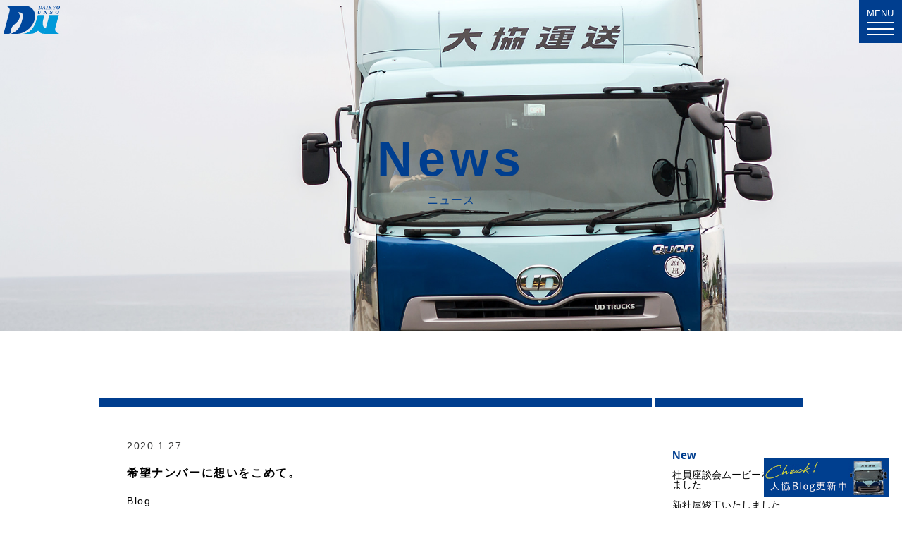

--- FILE ---
content_type: text/html; charset=UTF-8
request_url: http://www.daikyo-unso.jp/2020/01/27/%E6%B1%BA%E3%82%81%E3%82%89%E3%82%8C%E3%81%AA%E3%81%84%EF%BC%81%E5%B8%8C%E6%9C%9B%E3%83%8A%E3%83%B3%E3%83%90%E3%83%BC%E3%81%AB%E3%81%A4%E3%81%84%E3%81%A6/
body_size: 13297
content:
<!DOCTYPE html>
<html>

<head>
  <!-- viewport -->
  <meta name="viewport" content="width=device-width, initial-scale=1, minimum-scale=1.0, user-scalable=no">
  <!-- format-detection -->
  <meta name="format-detection" content="telephone=no">
  <title>大協運送株式会社 | 石川県の運送、倉庫、トラック用ミシュランタイヤ</title>

  
  

  
		<!-- All in One SEO 4.9.1.1 - aioseo.com -->
	<meta name="robots" content="max-image-preview:large" />
	<meta name="author" content="master"/>
	<link rel="canonical" href="https://www.daikyo-unso.jp/2020/01/27/%e6%b1%ba%e3%82%81%e3%82%89%e3%82%8c%e3%81%aa%e3%81%84%ef%bc%81%e5%b8%8c%e6%9c%9b%e3%83%8a%e3%83%b3%e3%83%90%e3%83%bc%e3%81%ab%e3%81%a4%e3%81%84%e3%81%a6/" />
	<meta name="generator" content="All in One SEO (AIOSEO) 4.9.1.1" />
		<meta property="og:locale" content="ja_JP" />
		<meta property="og:site_name" content="大協運送株式会社 | 石川県の運送、倉庫、トラック用ミシュランタイヤ" />
		<meta property="og:type" content="article" />
		<meta property="og:title" content="希望ナンバーに想いをこめて。 | 大協運送株式会社 | 石川県の運送、倉庫、トラック用ミシュランタイヤ" />
		<meta property="og:url" content="https://www.daikyo-unso.jp/2020/01/27/%e6%b1%ba%e3%82%81%e3%82%89%e3%82%8c%e3%81%aa%e3%81%84%ef%bc%81%e5%b8%8c%e6%9c%9b%e3%83%8a%e3%83%b3%e3%83%90%e3%83%bc%e3%81%ab%e3%81%a4%e3%81%84%e3%81%a6/" />
		<meta property="article:published_time" content="2020-01-27T01:35:41+00:00" />
		<meta property="article:modified_time" content="2020-01-28T04:25:58+00:00" />
		<meta name="twitter:card" content="summary" />
		<meta name="twitter:title" content="希望ナンバーに想いをこめて。 | 大協運送株式会社 | 石川県の運送、倉庫、トラック用ミシュランタイヤ" />
		<script type="application/ld+json" class="aioseo-schema">
			{"@context":"https:\/\/schema.org","@graph":[{"@type":"Article","@id":"https:\/\/www.daikyo-unso.jp\/2020\/01\/27\/%e6%b1%ba%e3%82%81%e3%82%89%e3%82%8c%e3%81%aa%e3%81%84%ef%bc%81%e5%b8%8c%e6%9c%9b%e3%83%8a%e3%83%b3%e3%83%90%e3%83%bc%e3%81%ab%e3%81%a4%e3%81%84%e3%81%a6\/#article","name":"\u5e0c\u671b\u30ca\u30f3\u30d0\u30fc\u306b\u60f3\u3044\u3092\u3053\u3081\u3066\u3002 | \u5927\u5354\u904b\u9001\u682a\u5f0f\u4f1a\u793e | \u77f3\u5ddd\u770c\u306e\u904b\u9001\u3001\u5009\u5eab\u3001\u30c8\u30e9\u30c3\u30af\u7528\u30df\u30b7\u30e5\u30e9\u30f3\u30bf\u30a4\u30e4","headline":"\u5e0c\u671b\u30ca\u30f3\u30d0\u30fc\u306b\u60f3\u3044\u3092\u3053\u3081\u3066\u3002","author":{"@id":"https:\/\/www.daikyo-unso.jp\/author\/master\/#author"},"publisher":{"@id":"https:\/\/www.daikyo-unso.jp\/#organization"},"image":{"@type":"ImageObject","url":"https:\/\/www.daikyo-unso.jp\/wp-content\/uploads\/2020\/01\/DSC_0562.jpg","width":1101,"height":620},"datePublished":"2020-01-27T10:35:41+09:00","dateModified":"2020-01-28T13:25:58+09:00","inLanguage":"ja","mainEntityOfPage":{"@id":"https:\/\/www.daikyo-unso.jp\/2020\/01\/27\/%e6%b1%ba%e3%82%81%e3%82%89%e3%82%8c%e3%81%aa%e3%81%84%ef%bc%81%e5%b8%8c%e6%9c%9b%e3%83%8a%e3%83%b3%e3%83%90%e3%83%bc%e3%81%ab%e3%81%a4%e3%81%84%e3%81%a6\/#webpage"},"isPartOf":{"@id":"https:\/\/www.daikyo-unso.jp\/2020\/01\/27\/%e6%b1%ba%e3%82%81%e3%82%89%e3%82%8c%e3%81%aa%e3%81%84%ef%bc%81%e5%b8%8c%e6%9c%9b%e3%83%8a%e3%83%b3%e3%83%90%e3%83%bc%e3%81%ab%e3%81%a4%e3%81%84%e3%81%a6\/#webpage"},"articleSection":"Blog"},{"@type":"BreadcrumbList","@id":"https:\/\/www.daikyo-unso.jp\/2020\/01\/27\/%e6%b1%ba%e3%82%81%e3%82%89%e3%82%8c%e3%81%aa%e3%81%84%ef%bc%81%e5%b8%8c%e6%9c%9b%e3%83%8a%e3%83%b3%e3%83%90%e3%83%bc%e3%81%ab%e3%81%a4%e3%81%84%e3%81%a6\/#breadcrumblist","itemListElement":[{"@type":"ListItem","@id":"https:\/\/www.daikyo-unso.jp#listItem","position":1,"name":"\u30db\u30fc\u30e0","item":"https:\/\/www.daikyo-unso.jp","nextItem":{"@type":"ListItem","@id":"https:\/\/www.daikyo-unso.jp\/category\/blog\/#listItem","name":"Blog"}},{"@type":"ListItem","@id":"https:\/\/www.daikyo-unso.jp\/category\/blog\/#listItem","position":2,"name":"Blog","item":"https:\/\/www.daikyo-unso.jp\/category\/blog\/","nextItem":{"@type":"ListItem","@id":"https:\/\/www.daikyo-unso.jp\/2020\/01\/27\/%e6%b1%ba%e3%82%81%e3%82%89%e3%82%8c%e3%81%aa%e3%81%84%ef%bc%81%e5%b8%8c%e6%9c%9b%e3%83%8a%e3%83%b3%e3%83%90%e3%83%bc%e3%81%ab%e3%81%a4%e3%81%84%e3%81%a6\/#listItem","name":"\u5e0c\u671b\u30ca\u30f3\u30d0\u30fc\u306b\u60f3\u3044\u3092\u3053\u3081\u3066\u3002"},"previousItem":{"@type":"ListItem","@id":"https:\/\/www.daikyo-unso.jp#listItem","name":"\u30db\u30fc\u30e0"}},{"@type":"ListItem","@id":"https:\/\/www.daikyo-unso.jp\/2020\/01\/27\/%e6%b1%ba%e3%82%81%e3%82%89%e3%82%8c%e3%81%aa%e3%81%84%ef%bc%81%e5%b8%8c%e6%9c%9b%e3%83%8a%e3%83%b3%e3%83%90%e3%83%bc%e3%81%ab%e3%81%a4%e3%81%84%e3%81%a6\/#listItem","position":3,"name":"\u5e0c\u671b\u30ca\u30f3\u30d0\u30fc\u306b\u60f3\u3044\u3092\u3053\u3081\u3066\u3002","previousItem":{"@type":"ListItem","@id":"https:\/\/www.daikyo-unso.jp\/category\/blog\/#listItem","name":"Blog"}}]},{"@type":"Organization","@id":"https:\/\/www.daikyo-unso.jp\/#organization","name":"\u5927\u5354\u904b\u9001\u682a\u5f0f\u4f1a\u793e | \u77f3\u5ddd\u770c\u306e\u904b\u9001\u3001\u5009\u5eab\u3001\u30c8\u30e9\u30c3\u30af\u7528\u30df\u30b7\u30e5\u30e9\u30f3\u30bf\u30a4\u30e4","description":"\u5927\u5354\u904b\u9001\u682a\u5f0f\u4f1a\u793e\u306f\u3001\u77f3\u5ddd\u770c\u3092\u4e2d\u5fc3\u306b\u904b\u9001\u4e8b\u696d\u3001\u5009\u5eab\u4e8b\u696d\u3001\u30c8\u30e9\u30c3\u30af\u7528\u30df\u30b7\u30e5\u30e9\u30f3\u30bf\u30a4\u30e4\u4e8b\u696d\u3092\u3092\u5c55\u958b\u3059\u308b\u4f01\u696d\u3067\u3059\u3002","url":"https:\/\/www.daikyo-unso.jp\/"},{"@type":"Person","@id":"https:\/\/www.daikyo-unso.jp\/author\/master\/#author","url":"https:\/\/www.daikyo-unso.jp\/author\/master\/","name":"master","image":{"@type":"ImageObject","@id":"https:\/\/www.daikyo-unso.jp\/2020\/01\/27\/%e6%b1%ba%e3%82%81%e3%82%89%e3%82%8c%e3%81%aa%e3%81%84%ef%bc%81%e5%b8%8c%e6%9c%9b%e3%83%8a%e3%83%b3%e3%83%90%e3%83%bc%e3%81%ab%e3%81%a4%e3%81%84%e3%81%a6\/#authorImage","url":"https:\/\/secure.gravatar.com\/avatar\/0be11e1ade95b0ff4f143e4cdb91763278317ad9e31311bebcf2a8ba84350f1d?s=96&d=mm&r=g","width":96,"height":96,"caption":"master"}},{"@type":"WebPage","@id":"https:\/\/www.daikyo-unso.jp\/2020\/01\/27\/%e6%b1%ba%e3%82%81%e3%82%89%e3%82%8c%e3%81%aa%e3%81%84%ef%bc%81%e5%b8%8c%e6%9c%9b%e3%83%8a%e3%83%b3%e3%83%90%e3%83%bc%e3%81%ab%e3%81%a4%e3%81%84%e3%81%a6\/#webpage","url":"https:\/\/www.daikyo-unso.jp\/2020\/01\/27\/%e6%b1%ba%e3%82%81%e3%82%89%e3%82%8c%e3%81%aa%e3%81%84%ef%bc%81%e5%b8%8c%e6%9c%9b%e3%83%8a%e3%83%b3%e3%83%90%e3%83%bc%e3%81%ab%e3%81%a4%e3%81%84%e3%81%a6\/","name":"\u5e0c\u671b\u30ca\u30f3\u30d0\u30fc\u306b\u60f3\u3044\u3092\u3053\u3081\u3066\u3002 | \u5927\u5354\u904b\u9001\u682a\u5f0f\u4f1a\u793e | \u77f3\u5ddd\u770c\u306e\u904b\u9001\u3001\u5009\u5eab\u3001\u30c8\u30e9\u30c3\u30af\u7528\u30df\u30b7\u30e5\u30e9\u30f3\u30bf\u30a4\u30e4","inLanguage":"ja","isPartOf":{"@id":"https:\/\/www.daikyo-unso.jp\/#website"},"breadcrumb":{"@id":"https:\/\/www.daikyo-unso.jp\/2020\/01\/27\/%e6%b1%ba%e3%82%81%e3%82%89%e3%82%8c%e3%81%aa%e3%81%84%ef%bc%81%e5%b8%8c%e6%9c%9b%e3%83%8a%e3%83%b3%e3%83%90%e3%83%bc%e3%81%ab%e3%81%a4%e3%81%84%e3%81%a6\/#breadcrumblist"},"author":{"@id":"https:\/\/www.daikyo-unso.jp\/author\/master\/#author"},"creator":{"@id":"https:\/\/www.daikyo-unso.jp\/author\/master\/#author"},"image":{"@type":"ImageObject","url":"https:\/\/www.daikyo-unso.jp\/wp-content\/uploads\/2020\/01\/DSC_0562.jpg","@id":"https:\/\/www.daikyo-unso.jp\/2020\/01\/27\/%e6%b1%ba%e3%82%81%e3%82%89%e3%82%8c%e3%81%aa%e3%81%84%ef%bc%81%e5%b8%8c%e6%9c%9b%e3%83%8a%e3%83%b3%e3%83%90%e3%83%bc%e3%81%ab%e3%81%a4%e3%81%84%e3%81%a6\/#mainImage","width":1101,"height":620},"primaryImageOfPage":{"@id":"https:\/\/www.daikyo-unso.jp\/2020\/01\/27\/%e6%b1%ba%e3%82%81%e3%82%89%e3%82%8c%e3%81%aa%e3%81%84%ef%bc%81%e5%b8%8c%e6%9c%9b%e3%83%8a%e3%83%b3%e3%83%90%e3%83%bc%e3%81%ab%e3%81%a4%e3%81%84%e3%81%a6\/#mainImage"},"datePublished":"2020-01-27T10:35:41+09:00","dateModified":"2020-01-28T13:25:58+09:00"},{"@type":"WebSite","@id":"https:\/\/www.daikyo-unso.jp\/#website","url":"https:\/\/www.daikyo-unso.jp\/","name":"\u5927\u5354\u904b\u9001\u682a\u5f0f\u4f1a\u793e | \u77f3\u5ddd\u770c\u306e\u904b\u9001\u3001\u5009\u5eab\u3001\u30c8\u30e9\u30c3\u30af\u7528\u30df\u30b7\u30e5\u30e9\u30f3\u30bf\u30a4\u30e4","description":"\u5927\u5354\u904b\u9001\u682a\u5f0f\u4f1a\u793e\u306f\u3001\u77f3\u5ddd\u770c\u3092\u4e2d\u5fc3\u306b\u904b\u9001\u4e8b\u696d\u3001\u5009\u5eab\u4e8b\u696d\u3001\u30c8\u30e9\u30c3\u30af\u7528\u30df\u30b7\u30e5\u30e9\u30f3\u30bf\u30a4\u30e4\u4e8b\u696d\u3092\u3092\u5c55\u958b\u3059\u308b\u4f01\u696d\u3067\u3059\u3002","inLanguage":"ja","publisher":{"@id":"https:\/\/www.daikyo-unso.jp\/#organization"}}]}
		</script>
		<!-- All in One SEO -->

<link rel="alternate" type="application/rss+xml" title="大協運送株式会社 | 石川県の運送、倉庫、トラック用ミシュランタイヤ &raquo; 希望ナンバーに想いをこめて。 のコメントのフィード" href="https://www.daikyo-unso.jp/2020/01/27/%e6%b1%ba%e3%82%81%e3%82%89%e3%82%8c%e3%81%aa%e3%81%84%ef%bc%81%e5%b8%8c%e6%9c%9b%e3%83%8a%e3%83%b3%e3%83%90%e3%83%bc%e3%81%ab%e3%81%a4%e3%81%84%e3%81%a6/feed/" />
<link rel="alternate" title="oEmbed (JSON)" type="application/json+oembed" href="https://www.daikyo-unso.jp/wp-json/oembed/1.0/embed?url=https%3A%2F%2Fwww.daikyo-unso.jp%2F2020%2F01%2F27%2F%25e6%25b1%25ba%25e3%2582%2581%25e3%2582%2589%25e3%2582%258c%25e3%2581%25aa%25e3%2581%2584%25ef%25bc%2581%25e5%25b8%258c%25e6%259c%259b%25e3%2583%258a%25e3%2583%25b3%25e3%2583%2590%25e3%2583%25bc%25e3%2581%25ab%25e3%2581%25a4%25e3%2581%2584%25e3%2581%25a6%2F" />
<link rel="alternate" title="oEmbed (XML)" type="text/xml+oembed" href="https://www.daikyo-unso.jp/wp-json/oembed/1.0/embed?url=https%3A%2F%2Fwww.daikyo-unso.jp%2F2020%2F01%2F27%2F%25e6%25b1%25ba%25e3%2582%2581%25e3%2582%2589%25e3%2582%258c%25e3%2581%25aa%25e3%2581%2584%25ef%25bc%2581%25e5%25b8%258c%25e6%259c%259b%25e3%2583%258a%25e3%2583%25b3%25e3%2583%2590%25e3%2583%25bc%25e3%2581%25ab%25e3%2581%25a4%25e3%2581%2584%25e3%2581%25a6%2F&#038;format=xml" />
<style id='wp-img-auto-sizes-contain-inline-css' type='text/css'>
img:is([sizes=auto i],[sizes^="auto," i]){contain-intrinsic-size:3000px 1500px}
/*# sourceURL=wp-img-auto-sizes-contain-inline-css */
</style>
<style id='wp-emoji-styles-inline-css' type='text/css'>

	img.wp-smiley, img.emoji {
		display: inline !important;
		border: none !important;
		box-shadow: none !important;
		height: 1em !important;
		width: 1em !important;
		margin: 0 0.07em !important;
		vertical-align: -0.1em !important;
		background: none !important;
		padding: 0 !important;
	}
/*# sourceURL=wp-emoji-styles-inline-css */
</style>
<style id='wp-block-library-inline-css' type='text/css'>
:root{--wp-block-synced-color:#7a00df;--wp-block-synced-color--rgb:122,0,223;--wp-bound-block-color:var(--wp-block-synced-color);--wp-editor-canvas-background:#ddd;--wp-admin-theme-color:#007cba;--wp-admin-theme-color--rgb:0,124,186;--wp-admin-theme-color-darker-10:#006ba1;--wp-admin-theme-color-darker-10--rgb:0,107,160.5;--wp-admin-theme-color-darker-20:#005a87;--wp-admin-theme-color-darker-20--rgb:0,90,135;--wp-admin-border-width-focus:2px}@media (min-resolution:192dpi){:root{--wp-admin-border-width-focus:1.5px}}.wp-element-button{cursor:pointer}:root .has-very-light-gray-background-color{background-color:#eee}:root .has-very-dark-gray-background-color{background-color:#313131}:root .has-very-light-gray-color{color:#eee}:root .has-very-dark-gray-color{color:#313131}:root .has-vivid-green-cyan-to-vivid-cyan-blue-gradient-background{background:linear-gradient(135deg,#00d084,#0693e3)}:root .has-purple-crush-gradient-background{background:linear-gradient(135deg,#34e2e4,#4721fb 50%,#ab1dfe)}:root .has-hazy-dawn-gradient-background{background:linear-gradient(135deg,#faaca8,#dad0ec)}:root .has-subdued-olive-gradient-background{background:linear-gradient(135deg,#fafae1,#67a671)}:root .has-atomic-cream-gradient-background{background:linear-gradient(135deg,#fdd79a,#004a59)}:root .has-nightshade-gradient-background{background:linear-gradient(135deg,#330968,#31cdcf)}:root .has-midnight-gradient-background{background:linear-gradient(135deg,#020381,#2874fc)}:root{--wp--preset--font-size--normal:16px;--wp--preset--font-size--huge:42px}.has-regular-font-size{font-size:1em}.has-larger-font-size{font-size:2.625em}.has-normal-font-size{font-size:var(--wp--preset--font-size--normal)}.has-huge-font-size{font-size:var(--wp--preset--font-size--huge)}.has-text-align-center{text-align:center}.has-text-align-left{text-align:left}.has-text-align-right{text-align:right}.has-fit-text{white-space:nowrap!important}#end-resizable-editor-section{display:none}.aligncenter{clear:both}.items-justified-left{justify-content:flex-start}.items-justified-center{justify-content:center}.items-justified-right{justify-content:flex-end}.items-justified-space-between{justify-content:space-between}.screen-reader-text{border:0;clip-path:inset(50%);height:1px;margin:-1px;overflow:hidden;padding:0;position:absolute;width:1px;word-wrap:normal!important}.screen-reader-text:focus{background-color:#ddd;clip-path:none;color:#444;display:block;font-size:1em;height:auto;left:5px;line-height:normal;padding:15px 23px 14px;text-decoration:none;top:5px;width:auto;z-index:100000}html :where(.has-border-color){border-style:solid}html :where([style*=border-top-color]){border-top-style:solid}html :where([style*=border-right-color]){border-right-style:solid}html :where([style*=border-bottom-color]){border-bottom-style:solid}html :where([style*=border-left-color]){border-left-style:solid}html :where([style*=border-width]){border-style:solid}html :where([style*=border-top-width]){border-top-style:solid}html :where([style*=border-right-width]){border-right-style:solid}html :where([style*=border-bottom-width]){border-bottom-style:solid}html :where([style*=border-left-width]){border-left-style:solid}html :where(img[class*=wp-image-]){height:auto;max-width:100%}:where(figure){margin:0 0 1em}html :where(.is-position-sticky){--wp-admin--admin-bar--position-offset:var(--wp-admin--admin-bar--height,0px)}@media screen and (max-width:600px){html :where(.is-position-sticky){--wp-admin--admin-bar--position-offset:0px}}

/*# sourceURL=wp-block-library-inline-css */
</style><style id='global-styles-inline-css' type='text/css'>
:root{--wp--preset--aspect-ratio--square: 1;--wp--preset--aspect-ratio--4-3: 4/3;--wp--preset--aspect-ratio--3-4: 3/4;--wp--preset--aspect-ratio--3-2: 3/2;--wp--preset--aspect-ratio--2-3: 2/3;--wp--preset--aspect-ratio--16-9: 16/9;--wp--preset--aspect-ratio--9-16: 9/16;--wp--preset--color--black: #000000;--wp--preset--color--cyan-bluish-gray: #abb8c3;--wp--preset--color--white: #ffffff;--wp--preset--color--pale-pink: #f78da7;--wp--preset--color--vivid-red: #cf2e2e;--wp--preset--color--luminous-vivid-orange: #ff6900;--wp--preset--color--luminous-vivid-amber: #fcb900;--wp--preset--color--light-green-cyan: #7bdcb5;--wp--preset--color--vivid-green-cyan: #00d084;--wp--preset--color--pale-cyan-blue: #8ed1fc;--wp--preset--color--vivid-cyan-blue: #0693e3;--wp--preset--color--vivid-purple: #9b51e0;--wp--preset--gradient--vivid-cyan-blue-to-vivid-purple: linear-gradient(135deg,rgb(6,147,227) 0%,rgb(155,81,224) 100%);--wp--preset--gradient--light-green-cyan-to-vivid-green-cyan: linear-gradient(135deg,rgb(122,220,180) 0%,rgb(0,208,130) 100%);--wp--preset--gradient--luminous-vivid-amber-to-luminous-vivid-orange: linear-gradient(135deg,rgb(252,185,0) 0%,rgb(255,105,0) 100%);--wp--preset--gradient--luminous-vivid-orange-to-vivid-red: linear-gradient(135deg,rgb(255,105,0) 0%,rgb(207,46,46) 100%);--wp--preset--gradient--very-light-gray-to-cyan-bluish-gray: linear-gradient(135deg,rgb(238,238,238) 0%,rgb(169,184,195) 100%);--wp--preset--gradient--cool-to-warm-spectrum: linear-gradient(135deg,rgb(74,234,220) 0%,rgb(151,120,209) 20%,rgb(207,42,186) 40%,rgb(238,44,130) 60%,rgb(251,105,98) 80%,rgb(254,248,76) 100%);--wp--preset--gradient--blush-light-purple: linear-gradient(135deg,rgb(255,206,236) 0%,rgb(152,150,240) 100%);--wp--preset--gradient--blush-bordeaux: linear-gradient(135deg,rgb(254,205,165) 0%,rgb(254,45,45) 50%,rgb(107,0,62) 100%);--wp--preset--gradient--luminous-dusk: linear-gradient(135deg,rgb(255,203,112) 0%,rgb(199,81,192) 50%,rgb(65,88,208) 100%);--wp--preset--gradient--pale-ocean: linear-gradient(135deg,rgb(255,245,203) 0%,rgb(182,227,212) 50%,rgb(51,167,181) 100%);--wp--preset--gradient--electric-grass: linear-gradient(135deg,rgb(202,248,128) 0%,rgb(113,206,126) 100%);--wp--preset--gradient--midnight: linear-gradient(135deg,rgb(2,3,129) 0%,rgb(40,116,252) 100%);--wp--preset--font-size--small: 13px;--wp--preset--font-size--medium: 20px;--wp--preset--font-size--large: 36px;--wp--preset--font-size--x-large: 42px;--wp--preset--spacing--20: 0.44rem;--wp--preset--spacing--30: 0.67rem;--wp--preset--spacing--40: 1rem;--wp--preset--spacing--50: 1.5rem;--wp--preset--spacing--60: 2.25rem;--wp--preset--spacing--70: 3.38rem;--wp--preset--spacing--80: 5.06rem;--wp--preset--shadow--natural: 6px 6px 9px rgba(0, 0, 0, 0.2);--wp--preset--shadow--deep: 12px 12px 50px rgba(0, 0, 0, 0.4);--wp--preset--shadow--sharp: 6px 6px 0px rgba(0, 0, 0, 0.2);--wp--preset--shadow--outlined: 6px 6px 0px -3px rgb(255, 255, 255), 6px 6px rgb(0, 0, 0);--wp--preset--shadow--crisp: 6px 6px 0px rgb(0, 0, 0);}:where(.is-layout-flex){gap: 0.5em;}:where(.is-layout-grid){gap: 0.5em;}body .is-layout-flex{display: flex;}.is-layout-flex{flex-wrap: wrap;align-items: center;}.is-layout-flex > :is(*, div){margin: 0;}body .is-layout-grid{display: grid;}.is-layout-grid > :is(*, div){margin: 0;}:where(.wp-block-columns.is-layout-flex){gap: 2em;}:where(.wp-block-columns.is-layout-grid){gap: 2em;}:where(.wp-block-post-template.is-layout-flex){gap: 1.25em;}:where(.wp-block-post-template.is-layout-grid){gap: 1.25em;}.has-black-color{color: var(--wp--preset--color--black) !important;}.has-cyan-bluish-gray-color{color: var(--wp--preset--color--cyan-bluish-gray) !important;}.has-white-color{color: var(--wp--preset--color--white) !important;}.has-pale-pink-color{color: var(--wp--preset--color--pale-pink) !important;}.has-vivid-red-color{color: var(--wp--preset--color--vivid-red) !important;}.has-luminous-vivid-orange-color{color: var(--wp--preset--color--luminous-vivid-orange) !important;}.has-luminous-vivid-amber-color{color: var(--wp--preset--color--luminous-vivid-amber) !important;}.has-light-green-cyan-color{color: var(--wp--preset--color--light-green-cyan) !important;}.has-vivid-green-cyan-color{color: var(--wp--preset--color--vivid-green-cyan) !important;}.has-pale-cyan-blue-color{color: var(--wp--preset--color--pale-cyan-blue) !important;}.has-vivid-cyan-blue-color{color: var(--wp--preset--color--vivid-cyan-blue) !important;}.has-vivid-purple-color{color: var(--wp--preset--color--vivid-purple) !important;}.has-black-background-color{background-color: var(--wp--preset--color--black) !important;}.has-cyan-bluish-gray-background-color{background-color: var(--wp--preset--color--cyan-bluish-gray) !important;}.has-white-background-color{background-color: var(--wp--preset--color--white) !important;}.has-pale-pink-background-color{background-color: var(--wp--preset--color--pale-pink) !important;}.has-vivid-red-background-color{background-color: var(--wp--preset--color--vivid-red) !important;}.has-luminous-vivid-orange-background-color{background-color: var(--wp--preset--color--luminous-vivid-orange) !important;}.has-luminous-vivid-amber-background-color{background-color: var(--wp--preset--color--luminous-vivid-amber) !important;}.has-light-green-cyan-background-color{background-color: var(--wp--preset--color--light-green-cyan) !important;}.has-vivid-green-cyan-background-color{background-color: var(--wp--preset--color--vivid-green-cyan) !important;}.has-pale-cyan-blue-background-color{background-color: var(--wp--preset--color--pale-cyan-blue) !important;}.has-vivid-cyan-blue-background-color{background-color: var(--wp--preset--color--vivid-cyan-blue) !important;}.has-vivid-purple-background-color{background-color: var(--wp--preset--color--vivid-purple) !important;}.has-black-border-color{border-color: var(--wp--preset--color--black) !important;}.has-cyan-bluish-gray-border-color{border-color: var(--wp--preset--color--cyan-bluish-gray) !important;}.has-white-border-color{border-color: var(--wp--preset--color--white) !important;}.has-pale-pink-border-color{border-color: var(--wp--preset--color--pale-pink) !important;}.has-vivid-red-border-color{border-color: var(--wp--preset--color--vivid-red) !important;}.has-luminous-vivid-orange-border-color{border-color: var(--wp--preset--color--luminous-vivid-orange) !important;}.has-luminous-vivid-amber-border-color{border-color: var(--wp--preset--color--luminous-vivid-amber) !important;}.has-light-green-cyan-border-color{border-color: var(--wp--preset--color--light-green-cyan) !important;}.has-vivid-green-cyan-border-color{border-color: var(--wp--preset--color--vivid-green-cyan) !important;}.has-pale-cyan-blue-border-color{border-color: var(--wp--preset--color--pale-cyan-blue) !important;}.has-vivid-cyan-blue-border-color{border-color: var(--wp--preset--color--vivid-cyan-blue) !important;}.has-vivid-purple-border-color{border-color: var(--wp--preset--color--vivid-purple) !important;}.has-vivid-cyan-blue-to-vivid-purple-gradient-background{background: var(--wp--preset--gradient--vivid-cyan-blue-to-vivid-purple) !important;}.has-light-green-cyan-to-vivid-green-cyan-gradient-background{background: var(--wp--preset--gradient--light-green-cyan-to-vivid-green-cyan) !important;}.has-luminous-vivid-amber-to-luminous-vivid-orange-gradient-background{background: var(--wp--preset--gradient--luminous-vivid-amber-to-luminous-vivid-orange) !important;}.has-luminous-vivid-orange-to-vivid-red-gradient-background{background: var(--wp--preset--gradient--luminous-vivid-orange-to-vivid-red) !important;}.has-very-light-gray-to-cyan-bluish-gray-gradient-background{background: var(--wp--preset--gradient--very-light-gray-to-cyan-bluish-gray) !important;}.has-cool-to-warm-spectrum-gradient-background{background: var(--wp--preset--gradient--cool-to-warm-spectrum) !important;}.has-blush-light-purple-gradient-background{background: var(--wp--preset--gradient--blush-light-purple) !important;}.has-blush-bordeaux-gradient-background{background: var(--wp--preset--gradient--blush-bordeaux) !important;}.has-luminous-dusk-gradient-background{background: var(--wp--preset--gradient--luminous-dusk) !important;}.has-pale-ocean-gradient-background{background: var(--wp--preset--gradient--pale-ocean) !important;}.has-electric-grass-gradient-background{background: var(--wp--preset--gradient--electric-grass) !important;}.has-midnight-gradient-background{background: var(--wp--preset--gradient--midnight) !important;}.has-small-font-size{font-size: var(--wp--preset--font-size--small) !important;}.has-medium-font-size{font-size: var(--wp--preset--font-size--medium) !important;}.has-large-font-size{font-size: var(--wp--preset--font-size--large) !important;}.has-x-large-font-size{font-size: var(--wp--preset--font-size--x-large) !important;}
/*# sourceURL=global-styles-inline-css */
</style>

<style id='classic-theme-styles-inline-css' type='text/css'>
/*! This file is auto-generated */
.wp-block-button__link{color:#fff;background-color:#32373c;border-radius:9999px;box-shadow:none;text-decoration:none;padding:calc(.667em + 2px) calc(1.333em + 2px);font-size:1.125em}.wp-block-file__button{background:#32373c;color:#fff;text-decoration:none}
/*# sourceURL=/wp-includes/css/classic-themes.min.css */
</style>
<link rel='stylesheet' id='add-sanitize-css-css' href='http://www.daikyo-unso.jp/wp-content/themes/template/css/sanitize.css?ver=1769324706' type='text/css' media='screen' />
<link rel='stylesheet' id='add-fontawsome-css' href='http://www.daikyo-unso.jp/wp-content/themes/template/css/font-awesome.min.css?ver=1769324706' type='text/css' media='screen' />
<link rel='stylesheet' id='add-css-css' href='http://www.daikyo-unso.jp/wp-content/themes/template/style.css?20220216&#038;ver=1769324706' type='text/css' media='screen' />
<script type="text/javascript" src="http://www.daikyo-unso.jp/wp-includes/js/jquery/jquery.min.js?ver=3.7.1" id="jquery-core-js"></script>
<script type="text/javascript" src="http://www.daikyo-unso.jp/wp-includes/js/jquery/jquery-migrate.min.js?ver=3.4.1" id="jquery-migrate-js"></script>
<link rel="https://api.w.org/" href="https://www.daikyo-unso.jp/wp-json/" /><link rel="alternate" title="JSON" type="application/json" href="https://www.daikyo-unso.jp/wp-json/wp/v2/posts/895" /><link rel="EditURI" type="application/rsd+xml" title="RSD" href="https://www.daikyo-unso.jp/xmlrpc.php?rsd" />
<meta name="generator" content="WordPress 6.9" />
<link rel='shortlink' href='https://www.daikyo-unso.jp/?p=895' />
<link rel="apple-touch-icon" sizes="180x180" href="/wp-content/uploads/fbrfg/apple-touch-icon.png">
<link rel="icon" type="image/png" href="/wp-content/uploads/fbrfg/favicon-32x32.png" sizes="32x32">
<link rel="icon" type="image/png" href="/wp-content/uploads/fbrfg/favicon-16x16.png" sizes="16x16">
<link rel="manifest" href="/wp-content/uploads/fbrfg/manifest.json">
<link rel="mask-icon" href="/wp-content/uploads/fbrfg/safari-pinned-tab.svg" color="#5bbad5">
<link rel="shortcut icon" href="/wp-content/uploads/fbrfg/favicon.ico">
<meta name="apple-mobile-web-app-title" content="大協運送">
<meta name="application-name" content="大協運送">
<meta name="msapplication-config" content="/wp-content/uploads/fbrfg/browserconfig.xml">
<meta name="theme-color" content="#ffffff"></head>

        <body id="post" class="single">
                            <!--<br />
<b>Warning</b>:  include_once(storage.svg): Failed to open stream: No such file or directory in <b>/home/cmlb2/daikyo-unso.jp/public_html/wp-content/themes/template/header.php</b> on line <b>131</b><br />
<br />
<b>Warning</b>:  include_once(): Failed opening 'storage.svg' for inclusion (include_path='.:/opt/php-8.3.21/data/pear') in <b>/home/cmlb2/daikyo-unso.jp/public_html/wp-content/themes/template/header.php</b> on line <b>131</b><br />
-->

                                      <header class="notindex">
                      
                      <div id="nav-button" class="nav-button">
                        <p>MENU</p>
                        <span></span>
                        <span></span>
                        <span></span>
                      </div>
                      <div class="nav-panel">
                        <nav class="nav-panel-wrapper">
                          <ul>
                            <li><a href="https://www.daikyo-unso.jp/"><span
                                  class="eng font-e">TOP</span><span>トップページ</span></a></li>
                            <li><a href="https://www.daikyo-unso.jp/about/">
                                <span class="eng font-e">About</span>
                                <span>私たちについて</span></a></li>
                            </li>
                            <!--/label-->
                            <input type="checkbox" name="btn" id="acd_button2" checked>
                            <ul class="acd_menu">
                              <li><a href="https://www.daikyo-unso.jp/philosophy/">経営理念</a></li>
                              <li><a href="https://www.daikyo-unso.jp/sdgs/">SDGs</a></li>
                              <li><a href="https://www.daikyo-unso.jp/action/">大協運送の取り組み</a></li>
                            </ul>
                            <!--label for="acd_button1"-->
                            <li>
                              <span class="eng font-e">Service</span>
                              <span>事業内容
                              </span>
                            </li>
                            <!--/label-->
                            <input type="checkbox" name="btn" id="acd_button1" checked>
                            <ul class="acd_menu">
                              <li><a href="https://www.daikyo-unso.jp/service/shipping/">運送事業部</a></li>
                              <li><a href="https://www.daikyo-unso.jp/service/tire/">タイヤ事業部</a></li>
                              <li><a href="https://www.daikyo-unso.jp/service/warehouse/">倉庫事業部</a></li>
                            </ul>
                            <li><a href="https://www.daikyo-unso.jp//case_study"><span
                                  class="eng font-e">Case study</span><span>事例紹介</span></a></li>
                            <li><a href="https://www.daikyo-unso.jp//recruit"><span
                                  class="eng font-e">Recruit</span><span>採用情報</span></a></li>
                            <li><a href="https://www.daikyo-unso.jp//news"><span
                                  class="eng font-e">News</span><span>ニュース</span></a></li>
                            <li><a href="https://www.daikyo-unso.jp//contact"><span
                                  class="eng font-e">Contact</span><span>お問い合わせ</span></a></li>
                          </ul>
                        </nav>
                      </div>

                    </header>

                    <div id="loadingBg">
                      <div class="loadingBg-screen-up"></div>
                      <div class="loadingBg-screen-down"></div>
                      <div id="loadingbar"></div>
                    </div>

                    <div class="el_fixingBunner">
                      <a href="https://www.daikyo-unso.jp/category/blog/"></a>
                      <img src="http://www.daikyo-unso.jp/wp-content/themes/template/img/fix_bunner_pc.jpg" alt="" class="op_pc">
                      <img src="http://www.daikyo-unso.jp/wp-content/themes/template/img/fix_bunner_sp.jpg" alt="" class="op_sp">
                    </div><main>
  <section class="page-head">
    <a href="https://www.daikyo-unso.jp/">
      <div class="logo"><img src="http://www.daikyo-unso.jp/wp-content/themes/template/img/logo.svg" alt="大協運送"></div>
    </a>
    <div class="page-big-ttl">
      <span class="t">N</span><span class="t">e</span><span class="t">w</span><span class="t">s</span>
      <span class="under">ニュース</span>
    </div>
  </section>

  <section class="post_area glid1">
    <div class="post_area-block1">
                  <div class="post_area-block1-wrapper">
                          <div class="post-date">2020.1.27</div>
              <h2 class="post-ttl"><a href="https://www.daikyo-unso.jp/2020/01/27/%e6%b1%ba%e3%82%81%e3%82%89%e3%82%8c%e3%81%aa%e3%81%84%ef%bc%81%e5%b8%8c%e6%9c%9b%e3%83%8a%e3%83%b3%e3%83%90%e3%83%bc%e3%81%ab%e3%81%a4%e3%81%84%e3%81%a6/">希望ナンバーに想いをこめて。</a></h2>
              <div class="post-category"><p class="postmetadata"><a href="https://www.daikyo-unso.jp/category/blog/" rel="category tag">Blog</a></p></div>
              <div class="post-content"><br>
まずはご報告です！<br>
<br>
<br>
<a href="https://www.daikyo-unso.jp/wp-content/uploads/2020/01/DSC_0562.jpg"><img fetchpriority="high" decoding="async" src="https://www.daikyo-unso.jp/wp-content/uploads/2020/01/DSC_0562.jpg" alt="" width="1101" height="620" class="aligncenter size-full wp-image-896" srcset="https://www.daikyo-unso.jp/wp-content/uploads/2020/01/DSC_0562.jpg 1101w, https://www.daikyo-unso.jp/wp-content/uploads/2020/01/DSC_0562-300x169.jpg 300w, https://www.daikyo-unso.jp/wp-content/uploads/2020/01/DSC_0562-768x432.jpg 768w, https://www.daikyo-unso.jp/wp-content/uploads/2020/01/DSC_0562-1024x577.jpg 1024w" sizes="(max-width: 1101px) 100vw, 1101px" /></a><br>
<br>
<br>
先日弊社に待望の新車が納車されました！(めちゃめちゃ待ちました笑)<br>
<br>
仕様は大協運送史上初となる大型平ボデー車です。<br>
<br>
これからバシバシやっていきますので、ホームページを観覧して下さった皆様、ご要望がありましたら是非お問い合わせくださいね。<br>
<br>
<br><a href="https://www.daikyo-unso.jp/wp-content/uploads/2020/01/DSC_0564.jpg"><img decoding="async" src="https://www.daikyo-unso.jp/wp-content/uploads/2020/01/DSC_0564.jpg" alt="" width="1101" height="620" class="aligncenter size-full wp-image-898" srcset="https://www.daikyo-unso.jp/wp-content/uploads/2020/01/DSC_0564.jpg 1101w, https://www.daikyo-unso.jp/wp-content/uploads/2020/01/DSC_0564-300x169.jpg 300w, https://www.daikyo-unso.jp/wp-content/uploads/2020/01/DSC_0564-768x432.jpg 768w, https://www.daikyo-unso.jp/wp-content/uploads/2020/01/DSC_0564-1024x577.jpg 1024w" sizes="(max-width: 1101px) 100vw, 1101px" /></a><br>
<br>
<br>
<br>
さて、今日は「希望ナンバー」についてです。<br>
<br>
車の購入に合わせて、ナンバーで悩む方も多いのではと思います。<br>
<br>
いろいろ最近知ったのですが、希望ナンバーって人気があるナンバーだと抽選になるらしいですね。(全然知らなかった笑)<br>
<br>
中でも「1」や「777(ゾロ目)」なんかは人気のナンバーだそうで、地域によっては抽選確立がすごいようです。<br>
<br>
あとは、記念日や車種に合わせたナンバーを良く見かけます。3298(ミニクーパ)とか86(ハチロク)などなど。<br>
<br>
1122(いい夫婦)のような語呂合わせナンバーも良く見ますね。<br>
<br>
<br>
<br>
<br>
<br>
<br>
大協運送でもトラックが何台もいるわけで、トラックの数だけナンバーも存在します。<br>
<br>
ちなみにうちも最近は希望ナンバーにすることが多いです。<br>
<br>
では大協運送はどんな感じでナンバーを決めるのか。<br>
<br>
そんなわけで当社ナンバーを少しご紹介。<br>
<br>
<br>
<br>
<br>
<br>
<br>
「4460」<br>
<br>
<br>
<br>
<br>
こちら “ よしろう ” と読ませて頂いております。そう、能美市出身の森元総理の名前から付けました。<br>
ウイングには能美市ラッピングが入ってます。<br>
<br>
<br>
<br>
<br>
<br>
<br>
「2031」<br>
<br>
<br>
<br>
<br>
これは “ のみ ” と読みます。説明が難しいので写真をつけます。<br>
<br>
<a href="https://www.daikyo-unso.jp/wp-content/uploads/2020/01/DSC_0578.jpg"><img decoding="async" src="https://www.daikyo-unso.jp/wp-content/uploads/2020/01/DSC_0578.jpg" alt="" width="990" height="551" class="aligncenter size-full wp-image-899" srcset="https://www.daikyo-unso.jp/wp-content/uploads/2020/01/DSC_0578.jpg 990w, https://www.daikyo-unso.jp/wp-content/uploads/2020/01/DSC_0578-300x167.jpg 300w, https://www.daikyo-unso.jp/wp-content/uploads/2020/01/DSC_0578-768x427.jpg 768w" sizes="(max-width: 990px) 100vw, 990px" /></a><br>
<br>
なかなかひねって(ひねくれて)ます。もちろん、能美市ラッピング入り。<br>
<br>
<br>
<br>
真っ先に思い浮かぶのは「社長どんだけ能美市好きなのよ。」だと思います。<br>
<br>
その理解で合ってます。<br>
<br>
能美市好きな人なら、うちの会社に入社したらそこそこ満足度が高くなると思います(笑<br>
<br>
<br>
<br>
<br>
<br>
<br>
では、今回の新車のナンバーはどうでしょう。<br>
<br>
<br>
<br>
「1815」<br>
<br>
<br>
<br>
もちろん、こちらのナンバーにも意味があります。<br>
<br>
<br>
実はこのナンバー、、、<br>
<br>
<br>
<br>
<br>
<a href="https://www.daikyo-unso.jp/wp-content/uploads/2020/01/IMG_7484-002.jpg"><img loading="lazy" decoding="async" src="https://www.daikyo-unso.jp/wp-content/uploads/2020/01/IMG_7484-002.jpg" alt="" width="1008" height="756" class="aligncenter size-full wp-image-900" srcset="https://www.daikyo-unso.jp/wp-content/uploads/2020/01/IMG_7484-002.jpg 1008w, https://www.daikyo-unso.jp/wp-content/uploads/2020/01/IMG_7484-002-300x225.jpg 300w, https://www.daikyo-unso.jp/wp-content/uploads/2020/01/IMG_7484-002-768x576.jpg 768w, https://www.daikyo-unso.jp/wp-content/uploads/2020/01/IMG_7484-002-166x125.jpg 166w" sizes="auto, (max-width: 1008px) 100vw, 1008px" /></a><br>〈会長と一号車〉<br>
<br>
<br>
大協運送の第一号車のナンバーです。<br>
<br>
すべてはこの一台のトラックから始まったのだと思うと感慨深いです。<br>
<br>
この一号車を手にしたとき、先代はどんな気持ちだったのでしょうか。<br>
<br>
夢や希望に燃えていたのでしょうか。<br>
<br>
それとも恐怖で押しつぶされそうな思いをしていたのでしょうか。<br>
<br>
今となっては聞くことはできませんが、ただきっと「やるしかない」と腹をくくり自らを奮い立たせていたはずです。<br>
<br>
<br>
<br>
<br>
僕たちにとってもこの一台「大型平ボデー」は会社史上初じめてのチャレンジです。<br>
<br>
ワクワクもしますが、すごく恐くもあります。<br>
<br>
そして同じく「やるしかない」とも思っています。<br>
<br>
そう、今回は数字には意味はありません。<br>
<br>
が、第一号車と同じというところでは、チャレンジを意味するナンバーとも言えます。<br>
<br>
今年はこの新車を皮切りに、より一層チャレンジングな一年にしたいと思います。<br>
<br>
<br>
<br>
<br>
いろいろ希望ナンバーを考える際に悩むと思いますが、大協運送的にはそんな感じで、<br>
<br>
要する大協運送の社長は能美市が好き、というのが良く分かってもらえたかと思います。<br>
<br>
そんなわけで大協流のナンバーの決め方でした。<br>
</div>
            </div>
      
      <div class="post_area-block1-pager">
        <div class="page-nav">
  			  <div class="prev-page"><a href="https://www.daikyo-unso.jp/2020/01/20/%e9%8a%80%e6%b2%b3%e9%89%84%e9%81%93999%e3%81%8b%e3%82%89%e5%ad%a6%e3%81%b6%e3%82%aa%e3%83%bc%e3%83%88%e3%83%a1%e3%83%bc%e3%82%b7%e3%83%a7%e3%83%b3%e3%82%88%e3%82%8a%e5%a4%a7%e5%88%87%e3%81%aa/" rel="prev">&lt;prev</a></div>
          <div class="list-page">
            <a href="https://www.daikyo-unso.jp/news">
            <span></span>
            <span></span>
            <span></span>
            </a>
          </div>
  			  <div class="next-page"><a href="https://www.daikyo-unso.jp/2020/02/07/912/" rel="next">next&gt;</a></div>
  		  </div>
      </div>

    </div>
    
<div class="post_area-block2">
  <div class="post_area-block2-new">
    <div class="ttl">New</div>
    <ul>
                                    <li>
            <a href="https://www.daikyo-unso.jp/2023/11/25/movie/">
              社員座談会ムービーを公開しました            </a>
          </li>
                  <li>
            <a href="https://www.daikyo-unso.jp/2023/05/30/%e6%96%b0%e7%a4%be%e5%b1%8b%e7%ab%a3%e5%b7%a5%e3%81%84%e3%81%9f%e3%81%97%e3%81%be%e3%81%97%e3%81%9f/">
              新社屋竣工いたしました            </a>
          </li>
                  <li>
            <a href="https://www.daikyo-unso.jp/2021/09/02/%e3%80%90%ef%bd%8e%ef%bd%85%ef%bd%97%e3%80%91%ef%bd%93%ef%bd%84%ef%bd%87%ef%bd%93%e6%83%85%e5%a0%b1%e3%82%92%e8%bf%bd%e5%8a%a0%e3%81%97%e3%81%be%e3%81%97%e3%81%9f%e3%80%82/">
              【ＮＥＷ】ＳＤＧｓ情報を追加しました。            </a>
          </li>
                  <li>
            <a href="https://www.daikyo-unso.jp/2021/02/10/%e5%80%89%e5%ba%ab%e6%83%85%e5%a0%b1%e6%9b%b4%e6%96%b0%e3%81%97%e3%81%be%e3%81%97%e3%81%9f%e3%80%82/">
              【NEW】倉庫情報更新しました。            </a>
          </li>
                  <li>
            <a href="https://www.daikyo-unso.jp/2020/02/07/912/">
              「空飛ぶタイヤ」ナットのゆるみを見逃さない為にできること。            </a>
          </li>
                        </ul>
  </div>
  <div class="post_area-block2-category">
    <div class="ttl">Category</div>
    <ul>
      	<li class="cat-item cat-item-1"><a href="https://www.daikyo-unso.jp/category/%e6%9c%aa%e5%88%86%e9%a1%9e/">未分類</a> (1)
</li>
	<li class="cat-item cat-item-12"><a href="https://www.daikyo-unso.jp/category/blog/">Blog</a> (54)
</li>
	<li class="cat-item cat-item-8"><a href="https://www.daikyo-unso.jp/category/%e3%83%8b%e3%83%a5%e3%83%bc%e3%82%b9/">ニュース</a> (12)
</li>
    </ul>
  </div>
  <div class="post_area-block2-archive">
    <div class="ttl">Archive</div>
    <ul>
      	<li><a href='https://www.daikyo-unso.jp/2023/11/'>2023年11月</a></li>
	<li><a href='https://www.daikyo-unso.jp/2023/05/'>2023年5月</a></li>
	<li><a href='https://www.daikyo-unso.jp/2021/09/'>2021年9月</a></li>
	<li><a href='https://www.daikyo-unso.jp/2021/02/'>2021年2月</a></li>
	<li><a href='https://www.daikyo-unso.jp/2020/02/'>2020年2月</a></li>
	<li><a href='https://www.daikyo-unso.jp/2020/01/'>2020年1月</a></li>
	<li><a href='https://www.daikyo-unso.jp/2019/12/'>2019年12月</a></li>
	<li><a href='https://www.daikyo-unso.jp/2019/10/'>2019年10月</a></li>
	<li><a href='https://www.daikyo-unso.jp/2019/09/'>2019年9月</a></li>
	<li><a href='https://www.daikyo-unso.jp/2019/08/'>2019年8月</a></li>
	<li><a href='https://www.daikyo-unso.jp/2019/07/'>2019年7月</a></li>
	<li><a href='https://www.daikyo-unso.jp/2019/05/'>2019年5月</a></li>
	<li><a href='https://www.daikyo-unso.jp/2019/03/'>2019年3月</a></li>
	<li><a href='https://www.daikyo-unso.jp/2019/01/'>2019年1月</a></li>
	<li><a href='https://www.daikyo-unso.jp/2018/12/'>2018年12月</a></li>
	<li><a href='https://www.daikyo-unso.jp/2018/08/'>2018年8月</a></li>
	<li><a href='https://www.daikyo-unso.jp/2018/05/'>2018年5月</a></li>
	<li><a href='https://www.daikyo-unso.jp/2018/03/'>2018年3月</a></li>
	<li><a href='https://www.daikyo-unso.jp/2018/01/'>2018年1月</a></li>
	<li><a href='https://www.daikyo-unso.jp/2017/11/'>2017年11月</a></li>
	<li><a href='https://www.daikyo-unso.jp/2017/09/'>2017年9月</a></li>
	<li><a href='https://www.daikyo-unso.jp/2017/08/'>2017年8月</a></li>
	<li><a href='https://www.daikyo-unso.jp/2017/07/'>2017年7月</a></li>
	<li><a href='https://www.daikyo-unso.jp/2017/06/'>2017年6月</a></li>
	<li><a href='https://www.daikyo-unso.jp/2017/05/'>2017年5月</a></li>
	<li><a href='https://www.daikyo-unso.jp/2017/04/'>2017年4月</a></li>
	<li><a href='https://www.daikyo-unso.jp/2017/03/'>2017年3月</a></li>
	<li><a href='https://www.daikyo-unso.jp/2017/02/'>2017年2月</a></li>
	<li><a href='https://www.daikyo-unso.jp/2016/10/'>2016年10月</a></li>
    </ul>
  </div>
</div>

  </section>


</main>
<footer>
  <div class="footer-screen">
    <div class="footer-screen-top">
      <ul>
        <li><a href="https://www.daikyo-unso.jp//about">私たちについて</a></li>
        <li><a href="https://www.daikyo-unso.jp//shipping">運送事業部</a></li>
        <li><a href="https://www.daikyo-unso.jp//tire">タイヤ事業部</a></li>
        <li><a href="https://www.daikyo-unso.jp//warehouse">倉庫事業部</a></li>
        <li><a href="https://www.daikyo-unso.jp//case_study">事例紹介</a></li>
        <li><a href="https://www.daikyo-unso.jp//recruit">採用情報</a></li>
        <li><a href="https://www.daikyo-unso.jp//news">ニュース</a></li>
        <li><a href="https://www.daikyo-unso.jp//contact">お問い合わせ</a></li>
      </ul>
    </div>
    <div class="footer-screen-bottom">
      <div class="footer-logo">大協運送株式会社</div>
      <div class="footer-data"><span class="post">〒929-0122</span><span class="address">石川県能美市大浜町ク62</span><br class="sp-br"><span class="tel">TEL:0761-55-0321</span><span class="fax">FAX:0761-55-0320</span></div>
      <div class="footer-sns">
        <a href="https://www.instagram.com/daikyo_unso/"><i class="fa fa-instagram" aria-hidden="true"></i></a>
        <a href="https://www.facebook.com/daikyounso/"><i class="fa fa-facebook" aria-hidden="true"></i></a>
        <a href="https://twitter.com/daikyounso"><i class="fa fa-twitter" aria-hidden="true"></i></a>
      </div>
    </div>
  </div>
</footer>
</body>
  <script type="speculationrules">
{"prefetch":[{"source":"document","where":{"and":[{"href_matches":"/*"},{"not":{"href_matches":["/wp-*.php","/wp-admin/*","/wp-content/uploads/*","/wp-content/*","/wp-content/plugins/*","/wp-content/themes/template/*","/*\\?(.+)"]}},{"not":{"selector_matches":"a[rel~=\"nofollow\"]"}},{"not":{"selector_matches":".no-prefetch, .no-prefetch a"}}]},"eagerness":"conservative"}]}
</script>
<script type="module"  src="http://www.daikyo-unso.jp/wp-content/plugins/all-in-one-seo-pack/dist/Lite/assets/table-of-contents.95d0dfce.js?ver=4.9.1.1" id="aioseo/js/src/vue/standalone/blocks/table-of-contents/frontend.js-js"></script>
<script type="text/javascript" src="http://www.daikyo-unso.jp/wp-content/themes/template/js/script.js?20220216&amp;ver=6.9" id="add-script-js"></script>
<script id="wp-emoji-settings" type="application/json">
{"baseUrl":"https://s.w.org/images/core/emoji/17.0.2/72x72/","ext":".png","svgUrl":"https://s.w.org/images/core/emoji/17.0.2/svg/","svgExt":".svg","source":{"concatemoji":"http://www.daikyo-unso.jp/wp-includes/js/wp-emoji-release.min.js?ver=6.9"}}
</script>
<script type="module">
/* <![CDATA[ */
/*! This file is auto-generated */
const a=JSON.parse(document.getElementById("wp-emoji-settings").textContent),o=(window._wpemojiSettings=a,"wpEmojiSettingsSupports"),s=["flag","emoji"];function i(e){try{var t={supportTests:e,timestamp:(new Date).valueOf()};sessionStorage.setItem(o,JSON.stringify(t))}catch(e){}}function c(e,t,n){e.clearRect(0,0,e.canvas.width,e.canvas.height),e.fillText(t,0,0);t=new Uint32Array(e.getImageData(0,0,e.canvas.width,e.canvas.height).data);e.clearRect(0,0,e.canvas.width,e.canvas.height),e.fillText(n,0,0);const a=new Uint32Array(e.getImageData(0,0,e.canvas.width,e.canvas.height).data);return t.every((e,t)=>e===a[t])}function p(e,t){e.clearRect(0,0,e.canvas.width,e.canvas.height),e.fillText(t,0,0);var n=e.getImageData(16,16,1,1);for(let e=0;e<n.data.length;e++)if(0!==n.data[e])return!1;return!0}function u(e,t,n,a){switch(t){case"flag":return n(e,"\ud83c\udff3\ufe0f\u200d\u26a7\ufe0f","\ud83c\udff3\ufe0f\u200b\u26a7\ufe0f")?!1:!n(e,"\ud83c\udde8\ud83c\uddf6","\ud83c\udde8\u200b\ud83c\uddf6")&&!n(e,"\ud83c\udff4\udb40\udc67\udb40\udc62\udb40\udc65\udb40\udc6e\udb40\udc67\udb40\udc7f","\ud83c\udff4\u200b\udb40\udc67\u200b\udb40\udc62\u200b\udb40\udc65\u200b\udb40\udc6e\u200b\udb40\udc67\u200b\udb40\udc7f");case"emoji":return!a(e,"\ud83e\u1fac8")}return!1}function f(e,t,n,a){let r;const o=(r="undefined"!=typeof WorkerGlobalScope&&self instanceof WorkerGlobalScope?new OffscreenCanvas(300,150):document.createElement("canvas")).getContext("2d",{willReadFrequently:!0}),s=(o.textBaseline="top",o.font="600 32px Arial",{});return e.forEach(e=>{s[e]=t(o,e,n,a)}),s}function r(e){var t=document.createElement("script");t.src=e,t.defer=!0,document.head.appendChild(t)}a.supports={everything:!0,everythingExceptFlag:!0},new Promise(t=>{let n=function(){try{var e=JSON.parse(sessionStorage.getItem(o));if("object"==typeof e&&"number"==typeof e.timestamp&&(new Date).valueOf()<e.timestamp+604800&&"object"==typeof e.supportTests)return e.supportTests}catch(e){}return null}();if(!n){if("undefined"!=typeof Worker&&"undefined"!=typeof OffscreenCanvas&&"undefined"!=typeof URL&&URL.createObjectURL&&"undefined"!=typeof Blob)try{var e="postMessage("+f.toString()+"("+[JSON.stringify(s),u.toString(),c.toString(),p.toString()].join(",")+"));",a=new Blob([e],{type:"text/javascript"});const r=new Worker(URL.createObjectURL(a),{name:"wpTestEmojiSupports"});return void(r.onmessage=e=>{i(n=e.data),r.terminate(),t(n)})}catch(e){}i(n=f(s,u,c,p))}t(n)}).then(e=>{for(const n in e)a.supports[n]=e[n],a.supports.everything=a.supports.everything&&a.supports[n],"flag"!==n&&(a.supports.everythingExceptFlag=a.supports.everythingExceptFlag&&a.supports[n]);var t;a.supports.everythingExceptFlag=a.supports.everythingExceptFlag&&!a.supports.flag,a.supports.everything||((t=a.source||{}).concatemoji?r(t.concatemoji):t.wpemoji&&t.twemoji&&(r(t.twemoji),r(t.wpemoji)))});
//# sourceURL=http://www.daikyo-unso.jp/wp-includes/js/wp-emoji-loader.min.js
/* ]]> */
</script>
<script>
  var tag = document.createElement('script');
  tag.src = "https://www.youtube.com/iframe_api";
  var firstScriptTag = document.getElementsByTagName('script')[0];
  firstScriptTag.parentNode.insertBefore(tag, firstScriptTag);

  var player;
  function onYouTubeIframeAPIReady() {
  player = new YT.Player('player', {
  height: '315',
  width: '560',
  videoId: 'A_NEnZc6Aeo',
  wmode: 'transparent',
  playerVars:{
  'loop': '0',
  'rel': '0',
  'showinfo': '0',
  },
  events: {
  'onReady': onPlayerReady,
  'onStateChange': onPlayerStateChange
  }
  });
  }
  function onPlayerReady(event) {
  //event.target.playVideo();
  event.target.mute();
  }
  function onPlayerStateChange(event) {
  }
  </script>
</html>


--- FILE ---
content_type: text/css
request_url: http://www.daikyo-unso.jp/wp-content/themes/template/style.css?20220216&ver=1769324706
body_size: 27925
content:
@charset "UTF-8";

@font-face {
	font-family: 'LiberationSans-Bold';
	src: url(font/LiberationSans-Bold.ttf) format("truetype");
}

/* common */
html {
	font-size: 2.6vw;
}

@media screen and (min-width: 768px) {
	html {
		min-width: 1000px;
	}
}

@media screen and (min-width: 500px) {
	html {
		font-size: 16px;
	}
}

body {
	font-family: Helvetica, "游ゴシック Medium", "YuGothic", "ヒラギノ角ゴ Pro", "Hiragino Kaku Gothic Pro", "メイリオ", Meiryo, sans-serif;
	line-height: 1;
	color: #333434;
}

@media screen and (max-width: 767px) {
	body {
		padding-bottom: 10.629%;
	}
}

body.inscript .js_target {
	transition: all 1s .2s ease-in-out;
	transform: translateZ(0);
	opacity: 0;
}

body.inscript .js_ready {
	opacity: 0;
}

body.inscript .js_fire {
	opacity: 1;
}

main {
	overflow: hidden;
}

@media screen and (min-width: 768px) {
	main {
		min-width: 1000px;
	}
}

#notfound main {
	padding: 13rem 0;
	text-align: center;
}

#notfound main h3 {
	font-size: 2rem;
	letter-spacing: 0.1em;
}

a {
	color: #000;
	text-decoration: none;
}

footer a {
	color: #fff;
}

button {
	font-family: Helvetica, "游ゴシック Medium", "YuGothic", "ヒラギノ角ゴ Pro", "Hiragino Kaku Gothic Pro", "メイリオ", Meiryo, sans-serif;
}

h1,
h2,
h3,
h4,
h5,
h6 {
	margin: 0;
}

/*投稿記事前後移動*/
.page-nav {
	position: relative;
}

.page-nav .prev-page {
	position: absolute;
	top: 0;
	left: 2.5rem;
}

.page-nav .prev-page a {
	color: #aaa;
}

.page-nav .next-page {
	position: absolute;
	top: 0;
	right: 2.5rem;
}

.page-nav .next-page a {
	color: #aaa;
}

.page-nav .list-page {
	position: absolute;
	top: 50%;
	left: 50%;
	transform: translate(-50%, -10%);
	width: 1.875rem;
	height: 1.125rem;
}

.page-nav .list-page span {
	display: block;
	width: 100%;
	height: 0.25rem;
	background: #aaa;
	margin-bottom: 0.2rem;
}

.page-nav .list-page span:nth-child(3) {
	margin-bottom: 0;
}

/*投稿記事前後移動ここまで*/
/*ページネーション*/
.pagination {
	text-align: center;
	font-size: 0.875rem;
}

.nav-links {
	display: inline-block;
	letter-spacing: 2px;
}

.nav-links a {
	color: #ccc;
}

.nav-links .current {
	position: relative;
	color: #000;
}

.nav-links .current:after {
	position: absolute;
	content: "";
	left: 0;
	bottom: -3px;
	width: 80%;
	height: 1px;
	background: #000;
}

.nav-links a.next {
	display: inline-block;
	margin-left: 1rem;
}

.nav-links a.prev {
	display: inline-block;
	margin-right: 1rem;
}

.screen-reader-text {
	display: none;
}

/*ページネーションここまで*/
header .nav-button {
	position: fixed;
	top: 0;
	right: 0;
	height: 5.5rem;
	width: 5.5rem;
	background: #003e8f;
	z-index: 99;
	color: #fff;
	text-align: center;
}

@media screen and (min-width: 768px) {
	header .nav-button {
		height: 3.5rem;
		width: 3.5rem;
	}
}

body.inscript header .nav-button {
	opacity: 0;
}

body.loaded header .nav-button {
	animation: main-fade-in ease-out 0.5s 3s forwards;
}

@media screen and (min-width: 1170px) {
	header .nav-button {
		width: 4.8vw;
		height: 4.8vw;
	}
}

header .nav-button p {
	font-size: 1rem;
	position: relative;
	margin-top: 1.2rem;
	margin-bottom: .2rem;
}

@media screen and (min-width: 768px) {
	header .nav-button p {
		font-size: 0.7rem;
		margin-top: 0.7rem;
	}
}

@media screen and (min-width: 1170px) {
	header .nav-button p {
		font-size: 1vw;
		margin-top: 1vw;
	}
}

header .nav-button span {
	position: relative;
	display: block;
	width: 52%;
	height: 3px;
	background: #fff;
	margin: .4rem auto;
	transition: all .2s ease-in-out;
}

header .nav-button span:nth-child(1) {
	background: #fff;
}

header .nav-button span:nth-child(2) {
	background: #fff;
}

header .nav-button span:nth-child(3) {
	background: #fff;
}

@media screen and (min-width: 768px) {
	header .nav-button span {
		margin: .2rem auto;
		width: 60%;
		height: 2px;
	}
}

@media screen and (min-width: 1170px) {
	header .nav-button span {
		margin-bottom: .5vw;
	}

	header .nav-button span:nth-child(2) {
		margin-top: .5vw;
	}
}

header .nav-panel {
	position: fixed;
	width: 94vw;
	height: 97vh;
	top: 50%;
	left: 50%;
	transform: translate(-50%, -50%);
	z-index: 98;
	display: none;
	background: #003e8f;
}

@media screen and (min-width: 768px) {
	header .nav-panel {
		top: 0;
		left: auto;
		right: -18.75rem;
		transform: translate(0, 0);
		width: 295px;
		height: 110vh;
	}
}

header .nav-panel-wrapper {
	color: #fff;
	font-size: 1.8125rem;
	margin: 0 auto;
	margin-top: 7.5rem;
	margin-left: 1.5rem;
	letter-spacing: 0.1em;
}

@media screen and (min-width: 600px) {
	header .nav-panel-wrapper {
		margin-top: 6.5rem;
	}
}

@media screen and (min-width: 768px) {
	header .nav-panel-wrapper {
		margin-top: 6.625rem;
		font-size: 0.875rem;
	}
}

header .nav-panel-wrapper ul {
	margin: 0;
	padding: 0;
}

header .nav-panel-wrapper ul input#acd_button1,
header .nav-panel-wrapper ul input#acd_button2 {
	display: none;
}

header .nav-panel-wrapper ul ul.acd_menu {
	height: auto;
	transition: all .2s ease-in-out;
	margin-top: 0;
}

header .nav-panel-wrapper ul ul.acd_menu li {
	position: relative;
	height: 0;
	overflow: hidden;
	margin-bottom: 0;
	transition: all .2s ease-in-out;
	padding-left: 4rem;
}

header .nav-panel-wrapper ul ul.acd_menu li a {
	position: relative;
}

header .nav-panel-wrapper ul ul.acd_menu li a:before {
	content: "-";
	position: absolute;
	left: -1rem;
	top: 50%;
	transform: translateY(-50%);
}

header .nav-panel-wrapper ul input[type="checkbox"]:checked+ul.acd_menu li {
	height: 1em;
	display: block;
	padding-left: 4rem;
	margin-bottom: 1.8rem;
	overflow: visible;
}

@media screen and (min-width: 600px) {
	header .nav-panel-wrapper ul input[type="checkbox"]:checked+ul.acd_menu li {
		height: 1em;
		margin-bottom: 1.8rem;
	}
}

@media screen and (min-width: 768px) {
	header .nav-panel-wrapper ul input[type="checkbox"]:checked+ul.acd_menu li {
		margin-bottom: 2rem;
	}
}

header .nav-panel-wrapper ul li {
	position: relative;
	margin-bottom: 1.8rem;
}

@media screen and (min-width: 600px) {
	header .nav-panel-wrapper ul li {
		margin-bottom: 1.8rem;
	}
}

@media screen and (min-width: 768px) {
	header .nav-panel-wrapper ul li {
		margin-bottom: 2rem;
	}
}

header .nav-panel-wrapper ul li span {
	position: relative;
}

header .nav-panel-wrapper ul li .eng {
	font-size: 2.875rem;
	font-weight: bold;
	display: inline-block;
	margin-right: 1rem;
}

@media screen and (min-width: 768px) {
	header .nav-panel-wrapper ul li .eng {
		font-size: 1.375rem;
	}
}

header .nav-panel-wrapper ul li a {
	color: #fff;
}

header .nav-panel-wrapper ul li .open-button {
	position: absolute;
	width: 20px;
	top: 50%;
	transform: translateY(-50%);
	right: -2rem;
}

header.nav-open .nav-button span:nth-of-type(1) {
	transform: rotate(45deg);
	top: 0.675rem;
	width: 45%;
}

header.nav-open .nav-button span:nth-of-type(2) {
	opacity: 0;
	width: 0;
}

header.nav-open .nav-button span:nth-of-type(3) {
	transform: rotate(-45deg);
	bottom: 0.525rem;
	width: 45%;
}

@media screen and (min-width: 768px) {
	header.nav-open .nav-button span:nth-of-type(1) {
		transform: rotate(45deg);
		top: 0.425rem;
		width: 45%;
	}

	header.nav-open .nav-button span:nth-of-type(2) {
		opacity: 0;
		width: 0;
	}

	header.nav-open .nav-button span:nth-of-type(3) {
		transform: rotate(-45deg);
		bottom: 0.225rem;
		width: 45%;
	}
}

@media screen and (max-width: 500px) {
	header.nav-open .nav-button span:nth-of-type(1) {
		transform: rotate(45deg);
		top: 0.775rem;
		width: 45%;
	}

	header.nav-open .nav-button span:nth-of-type(2) {
		opacity: 0;
		width: 0;
	}

	header.nav-open .nav-button span:nth-of-type(3) {
		transform: rotate(-45deg);
		bottom: 0.625rem;
		width: 45%;
	}
}

@media screen and (min-width: 1170px) {
	header.nav-open .nav-button span:nth-of-type(1) {
		top: .6vw;
	}

	header.nav-open .nav-button span:nth-of-type(3) {
		bottom: 0.625rem;
	}
}

header.nav-open .nav-panel {
	display: block;
	animation: fadein-sp .5s forwards;
}

@media screen and (min-width: 768px) {
	header.nav-open .nav-panel {
		animation: fadein .5s forwards;
	}
}

header.nav-return .nav-panel {
	display: block;
	animation: fadeout-sp .5s forwards;
}

@media screen and (min-width: 768px) {
	header.nav-return .nav-panel {
		animation: fadeout .5s forwards;
	}
}

@keyframes fadein {
	0% {
		right: -18.75rem;
	}

	100% {
		right: 0;
	}
}

@keyframes fadeout {
	0% {
		right: 0;
	}

	100% {
		right: -18.75rem;
	}
}

@keyframes fadein-sp {
	0% {
		left: 150%;
	}

	100% {
		left: 50%;
	}
}

@keyframes fadeout-sp {
	0% {
		left: 50%;
	}

	100% {
		left: 150%;
	}
}

#loadingBg {
	position: fixed;
	left: 0;
	top: 0;
	width: auto;
	min-width: 100%;
	height: auto;
	min-height: 100%;
	z-index: 9000;
}

#loadingBg .loadingBg-screen-up {
	position: absolute;
	top: 0;
	left: 0;
	width: 100%;
	height: 50%;
	background: #fff;
	opacity: 1;
}

#loadingBg .loadingBg-screen-down {
	position: absolute;
	bottom: 0;
	left: 0;
	width: 100%;
	height: 50%;
	background: #fff;
	opacity: 1;
}

#loadingBg #loadingbar {
	position: absolute;
	top: 50%;
	left: 0;
	transform: translateY(-50%);
	width: 0;
	height: 1px;
	background-color: #000;
	z-index: 9001;
	transition: all .2s ease-in;
}

#loadingBg.loaded {
	animation: loadingBg 1s linear 1.4s forwards;
}

#loadingBg.loaded .loadingBg-screen-up {
	animation: bg-up .4s ease-in-out 1.0s forwards;
}

#loadingBg.loaded .loadingBg-screen-down {
	animation: bg-down .4s ease-in-out 1.0s forwards;
}

#loadingBg.loaded #loadingbar {
	width: 100%;
	left: 50%;
	transform: translate(-50%, -50%);
	animation: loadingbar .4s ease-in-out .6s forwards;
}

@keyframes loadingBg {
	0% {
		top: 0;
	}

	100% {
		top: -120vh;
	}
}

@keyframes bg-up {
	0% {
		height: 50%;
	}

	100% {
		height: 0%;
	}
}

@keyframes bg-down {
	0% {
		height: 50%;
	}

	100% {
		height: 0%;
	}
}

@keyframes loadingbar {
	0% {
		width: 100%;
	}

	100% {
		width: 0%;
	}
}

footer {
	position: relative;
	height: 20rem;
	background: #888;
	background: url(img/footer-img.jpg) center center/cover;
}

#about footer {
	background: url(img/about-footer_img-sp.jpg) center center/cover;
}

#shipping footer {
	background: url(img/service-footer_img-sp.jpg) center center/cover;
}

#tire footer {
	background: url(img/tire-footer_img-sp.jpg) center center/cover;
}

#warehouse footer {
	background: url(img/warehouse-footer_img-sp.jpg) center center/cover;
}

#case_study footer {
	background: url(img/case_study-footer_img-sp.jpg) center center/cover;
}

#sdgs footer {
	background: url(img/sdgs-footer_img-sp.jpg?=20210827) center center/cover;
}

#recruit footer {
	background: url(img/recruit-footer_img-sp.jpg) center center/cover;
}

#contact footer {
	background: url(img/contact-footer_img-sp.jpg) center center/cover;
}

#post footer {
	background: url(img/news-footer_img-sp.jpg) center center/cover;
}

#news footer {
	background: url(img/archive-footer_img-sp.jpg) center center/cover;
}

#action footer {
	background: url(img/action-footer_img-sp.jpg) center center/cover;
}

#philosophy footer {
	background: url(img/philosophy-footer_img-sp.jpg) center center/cover;
}

@media screen and (min-width: 768px) {
	footer {
		height: 31.9rem;
	}

	#about footer {
		background: url(img/about-footer_img.jpg) center center/cover;
	}

	#shipping footer {
		background: url(img/service-footer_img.jpg) center center/cover;
	}

	#tire footer {
		background: url(img/tire-footer_img.jpg) center center/cover;
	}

	#warehouse footer {
		background: url(img/warehouse-footer_img.jpg) center center/cover;
	}

	#case_study footer {
		background: url(img/case_study-footer_img.jpg) center center/cover;
	}

	#sdgs footer {
		background: url(img/sdgs-footer_img.jpg?=20210827) center center/cover;
	}

	#recruit footer {
		background: url(img/recruit-footer_img.jpg) center center/cover;
	}

	#contact footer {
		background: url(img/contact-footer_img.jpg) center center/cover;
	}

	#post footer {
		background: url(img/news-footer_img.jpg) center center/cover;
	}

	#news footer {
		background: url(img/archive-footer_img.jpg) center center/cover;
	}

	#action footer {
		background: url(img/action-footer_img.jpg) center center/cover;
	}

	#philosophy footer {
		background: url(img/philosophy-footer_img.jpg) center center/cover;
	}
}

footer .footer-screen {
	position: absolute;
	bottom: 0;
	background: rgba(0, 0, 0, 0.6);
	width: 100%;
	height: auto;
	color: #fff;
}

@media screen and (min-width: 768px) {
	footer .footer-screen {
		height: 11.8rem;
	}
}

footer .footer-screen-top {
	width: 84%;
	margin: 0 auto;
}

@media screen and (min-width: 768px) {
	footer .footer-screen-top {
		text-align: right;
		width: 100%;
		margin: 0 auto;
	}
}

footer .footer-screen-top ul {
	display: inline-block;
	padding: 0;
	font-size: 1.375rem;
	margin: 1.5rem 0 1.25rem;
}

@media screen and (min-width: 768px) {
	footer .footer-screen-top ul {
		display: inline-block;
		margin: 1.25rem 1.25rem 0 0;
		font-size: 0.875rem;
	}
}

footer .footer-screen-top ul li {
	position: relative;
	display: inline-block;
	margin-right: 1.375rem;
	margin-bottom: 1rem;
}

footer .footer-screen-top ul li a {
	color: #fff;
}

footer .footer-screen-top ul li:after {
	content: "/";
	position: absolute;
	right: -0.875rem;
}

footer .footer-screen-top ul li:last-child {
	margin-right: 0;
}

footer .footer-screen-top ul li:last-child:after {
	content: "";
}

@media screen and (min-width: 768px) {
	footer .footer-screen-top ul li {
		margin-bottom: 1.25rem;
	}
}

footer .footer-screen-bottom {
	width: 84%;
	margin: 0 auto;
	letter-spacing: 0.1em;
}

footer .footer-screen-bottom:after {
	content: "";
	display: table;
	clear: both;
	height: 0;
	visibility: hidden;
}

@media screen and (min-width: 768px) {
	footer .footer-screen-bottom {
		width: 100%;
		position: absolute;
		padding-left: 0.94rem;
		bottom: 0.7rem;
	}
}

footer .footer-screen-bottom .footer-logo {
	float: left;
	font-size: 1.875rem;
	font-weight: bold;
	margin-right: 0.94rem;
	margin-bottom: 0.64rem;
	letter-spacing: 0.1em;
}

@media screen and (min-width: 768px) {
	footer .footer-screen-bottom .footer-logo {
		font-size: 1.7rem;
		margin-bottom: 0;
	}
}

footer .footer-screen-bottom .footer-data {
	position: relative;
	float: left;
}

@media screen and (min-width: 768px) {
	footer .footer-screen-bottom .footer-data {
		top: 0.75rem;
	}
}

footer .footer-screen-bottom .footer-data .post {
	display: inline-block;
	margin-right: 0.94rem;
	margin-bottom: 0.94rem;
}

@media screen and (min-width: 768px) {
	footer .footer-screen-bottom .footer-data .post {
		margin-bottom: 0;
	}
}

footer .footer-screen-bottom .footer-data .address {
	margin-right: 0.94rem;
}

footer .footer-screen-bottom .footer-data .tel {
	display: inline-block;
	margin-right: 0.94rem;
	margin-bottom: 0.94rem;
}

@media screen and (min-width: 768px) {
	footer .footer-screen-bottom .footer-data .tel {
		margin-bottom: 0;
	}
}

footer .footer-screen-bottom .footer-sns {
	position: absolute;
	bottom: 0.7rem;
	right: 2.8rem;
	font-size: 2.2rem;
}

@media screen and (min-width: 768px) {
	footer .footer-screen-bottom .footer-sns {
		top: 0.4rem;
		bottom: auto;
		right: 0.6rem;
		font-size: 1.4rem;
	}
}

@media screen and (max-width: 500px) {
	footer .footer-screen-bottom .footer-sns {
		font-size: 1.9rem;
	}
}


footer .footer-screen-bottom .footer-sns i {
	margin-right: 0.2em;
}

@media screen and (min-width: 768px) {
	footer .footer-screen-bottom .footer-sns i {
		margin-right: 0.4em;
	}
}

/* commonここまで */
/* 全共通CSS */
.index-section-ttl {
	position: relative;
	color: #003e8f;
	letter-spacing: 0.4em;
	white-space: nowrap;
}

.index-section-ttl span {
	position: relative;
	font-size: 4.5rem;
}

@media screen and (min-width: 768px) {
	.index-section-ttl span {
		font-size: 6rem;
	}
}

@media screen and (max-width: 500px) {
	.index-section-ttl span {
		font-size: 4rem;
	}
}

.index-section-ttl span span {
	position: absolute;
	bottom: -1.2rem;
	left: 0rem;
	font-size: 1.25rem;
	letter-spacing: 0.2em;
	font-weight: normal;
}

@media screen and (min-width: 768px) {
	.index-section-ttl span span {
		bottom: -1rem;
		letter-spacing: 0.1em;
		font-size: 1rem;
	}
}

.contact-button {
	width: 85%;
	margin: 0 auto;
}

@media screen and (min-width: 768px) {
	.contact-button {
		width: 100%;
		float: left;
	}
}

.contact-button .contact-button-wrapper {
	letter-spacing: 0.2em;
}

.contact-button .contact-button-wrapper p {
	position: relative;
	top: 0;
	right: 0;
	background: #003e8f;
	color: #fff;
	margin: 0;
	padding: 1rem 4.6rem 2.50rem;
	font-size: 2.125rem;
	font-weight: bold;
	text-align: center;
}

@media screen and (min-width: 768px) {
	.contact-button .contact-button-wrapper p {
		position: absolute;
		font-size: 1.5rem;
		padding: .90rem 4.6rem 1.40rem;
	}
}

.contact-button .contact-button-wrapper p span.font-e {
	font-weight: bold;
	letter-spacing: 0.1em;
}

.contact-button .contact-button-wrapper p span.little {
	position: absolute;
	top: 50%;
	left: 50%;
	transform: translate(-50%, -50%);
	-webkit-transform: translate(-50%, -50%);
	-ms-transform: translate(-50%, -50%);
	top: 75%;
	font-size: 1.25rem;
	padding: 0;
}

@media screen and (min-width: 768px) {
	.contact-button .contact-button-wrapper p span.little {
		font-size: 0.75rem;
	}
}

.innr_text {
	line-height: 1.8;
}

@media screen and (min-width: 768px) {
	.for-sp {
		display: none;
	}
}

.for-pc {
	display: none;
}

@media screen and (min-width: 768px) {
	.for-pc {
		display: block;
	}
}

.for-over1100 {
	display: none;
}

@media screen and (min-width: 1140px) {
	.for-over1100 {
		display: block;
	}
}

@media screen and (min-width: 1140px) {
	.for-under1100 {
		display: none;
	}
}

@media screen and (min-width: 768px) {
	.glid0 {
		width: 100%;
		max-width: 1170px;
		margin: 0 auto;
	}
}

@media screen and (min-width: 768px) {
	.glid1 {
		width: 100%;
		max-width: 1000px;
		margin: 0 auto;
	}
}

@media screen and (min-width: 768px) {
	.glid2 {
		width: 100%;
		max-width: 700px;
		margin: 0 auto;
	}
}

@media screen and (min-width: 768px) {
	.sp-br {
		display: none;
	}
}

.font-e {
	font-family: Helvetica, 'LiberationSans-Bold';
}

.font-size1 {
	font-size: 14px;
}

@media screen and (min-width: 768px) {
	.font-size1 {
		font-size: 20px;
	}
}

.font-size2 {
	font-size: 16px;
}

@media screen and (min-width: 768px) {
	.font-size2 {
		font-size: 24px;
	}
}

/* 共通CSSここまで */
/* インデックスCSS */
section.hero {
	position: relative;
	width: 100%;
	min-height: 47.1rem;
	height: 100vh;
	margin-bottom: 2.5rem;
}

@media screen and (min-width: 768px) {
	section.hero {
		margin-bottom: 12.8rem;
	}
}

section.hero .hero-bg {
	position: absolute;
	top: 0;
	left: 0;
	bottom: 0;
	right: 0;
	overflow: hidden;
	transform: translateZ(0);
	/*@keyframes slider
      0%
        background: url(img/hero-slider-img1.jpg) center center/cover
      20%
        background: url(img/hero-slider-img1.jpg) center center/cover
      25%
        background: url(img/hero-slider-img2.jpg) center center/cover
      45%
        background: url(img/hero-slider-img2.jpg) center center/cover
      50%
        background: url(img/hero-slider-img3.jpg) center center/cover
      70%
        background: url(img/hero-slider-img3.jpg) center center/cover
      75%
        background: url(img/hero-slider-img4.jpg) center center/cover
      95%
        background: url(img/hero-slider-img4.jpg) center center/cover
      100%
        background: url(img/hero-slider-img1.jpg) center center/cover*/
}

body.inscript section.hero .hero-bg {
	opacity: 0;
}

body.loaded section.hero .hero-bg {
	animation: main-fade-in ease-out 0.5s 0s forwards;
}

section.hero .hero-bg img {
	position: absolute;
	top: 0;
	left: 50%;
	transform: translateX(-50%);
	width: calc(50vw + 45vh);
	min-width: 600px;
	opacity: 1;
}

body.loaded section.hero .hero-bg img:nth-child(1) {
	animation: slider1 ease-out 20s 1.5s infinite;
	z-index: 4;
}

body.loaded section.hero .hero-bg img:nth-child(2) {
	animation: slider2 ease-out 20s 1.5s infinite;
	z-index: 3;
}

body.loaded section.hero .hero-bg img:nth-child(3) {
	animation: slider3 ease-out 20s 1.5s infinite;
	z-index: 2;
}

body.loaded section.hero .hero-bg img:nth-child(4) {
	animation: slider4 ease-out 20s 1.5s infinite;
	z-index: 1;
}

@media screen and (min-width: 768px) {
	body.loaded section.hero .hero-bg img {
		width: 100%;
		top: 50%;
		transform: translate(-50%, -50%);
	}
}

@media screen and (min-width: 1170px) {
	body.loaded section.hero .hero-bg img {
		width: calc(100% + 30vh);
	}
}

@keyframes slider1 {
	0% {
		opacity: 1;
	}

	20% {
		opacity: 1;
	}

	25% {
		opacity: 0;
	}

	50% {
		opacity: 0;
	}

	75% {
		opacity: 0;
	}

	95% {
		opacity: 0;
	}

	100% {
		opacity: 1;
	}
}

@keyframes slider2 {
	0% {
		opacity: 0;
	}

	20% {
		opacity: 0;
	}

	25% {
		opacity: 1;
	}

	45% {
		opacity: 1;
	}

	50% {
		opacity: 0;
	}

	100% {
		opacity: 0;
	}
}

@keyframes slider3 {
	0% {
		opacity: 0;
	}

	45% {
		opacity: 0;
	}

	50% {
		opacity: 1;
	}

	70% {
		opacity: 1;
	}

	75% {
		opacity: 0;
	}

	100% {
		opacity: 0;
	}
}

@keyframes slider4 {
	0% {
		opacity: 0;
	}

	25% {
		opacity: 0;
	}

	50% {
		opacity: 0;
	}

	70% {
		opacity: 0;
	}

	75% {
		opacity: 1;
	}

	95% {
		opacity: 1;
	}

	100% {
		opacity: 0;
	}
}

section.hero div.logo {
	position: absolute;
	top: 1rem;
	left: 0.7rem;
	width: 7.2rem;
}

@media screen and (min-width: 768px) {
	section.hero div.logo {
		top: 0.5rem;
		left: 0.3rem;
		width: 5rem;
	}
}

body.inscript section.hero div.logo {
	opacity: 0;
}

body.loaded section.hero div.logo {
	animation: main-fade-in ease-out 0.5s 3s forwards;
}

@media screen and (min-width: 1170px) {
	section.hero div.logo {
		width: 6.8vw;
	}
}

section.hero div.logo img {
	width: 100%;
}

section.hero .hero-catch {
	margin-left: 7.5%;
	position: absolute;
	top: 50%;
	width: 100%;
	height: 30vh;
	transform: translateY(-50%);
}

@media screen and (min-width: 600px) {
	section.hero .hero-catch {
		width: 500px;
	}
}

@media screen and (min-width: 768px) {
	section.hero .hero-catch {
		margin-left: 0;
	}
}

section.hero .hero-catch .hero-catch-svg {
	position: absolute;
	top: 50%;
	transform: translateY(-50%);
	width: 75%;
}

@media screen and (min-width: 768px) {
	section.hero .hero-catch .hero-catch-svg {
		width: 85%;
		left: 10vw;
	}
}

@media screen and (max-width: 500px) {
	section.hero .hero-catch .hero-catch-svg {
		width: 80%;
	}
}

body.inscript section.hero .hero-catch .hero-catch-svg {
	opacity: 0;
}

body.loaded section.hero .hero-catch .hero-catch-svg {
	animation: main-fade-in ease-out 0.5s 1.8s forwards;
}

section.hero .hero-catch .hero-catch-svg img {
	width: 100%;
}

@media screen and (min-width: 500px) {
	section.hero .hero-catch .hero-catch-svg img {
		width: 35vw;
		min-width: 400px;
	}
}

section.hero .hero-catch .hero-catch-svg .hero-catch-line1 {
	position: relative;
	top: -19.5rem;
	left: 6rem;
	transform: rotate(127deg) translateZ(0);
}

@media screen and (min-width: 500px) {
	section.hero .hero-catch .hero-catch-svg .hero-catch-line1 {
		top: -11.5rem;
		left: 5rem;
	}
}

@media screen and (min-width: 1140px) {
	section.hero .hero-catch .hero-catch-svg .hero-catch-line1 {
		top: calc(-8vw - 5.5rem);
	}
}

section.hero .hero-catch .hero-catch-svg .hero-catch-line1 .hero-line {
	width: 0px;
	height: 1px;
	background: #003e8f;
}

body.loaded section.hero .hero-catch .hero-catch-svg .hero-catch-line1 .hero-line {
	animation: hero-line1 ease-in 0.5s 2.3s forwards;
}

@media screen and (max-width: 500px) {
	body.loaded section.hero .hero-catch .hero-catch-svg .hero-catch-line1 .hero-line {
		animation: hero-line1-sp ease-in 0.5s 2.3s forwards;
	}
}

section.hero .hero-catch .hero-catch-svg .hero-catch-line2 {
	position: relative;
	top: 13.5rem;
	left: -18rem;
	transform: rotate(127deg) translateZ(0);
}

@media screen and (min-width: 500px) {
	section.hero .hero-catch .hero-catch-svg .hero-catch-line2 {
		top: 12.5rem;
		left: -13rem;
	}
}

@media screen and (min-width: 1140px) {
	section.hero .hero-catch .hero-catch-svg .hero-catch-line2 {
		top: calc(8.5vw + 5.5rem);
	}
}

section.hero .hero-catch .hero-catch-svg .hero-catch-line2 .hero-line {
	width: 0px;
	height: 1px;
	background: #003e8f;
}

body.loaded section.hero .hero-catch .hero-catch-svg .hero-catch-line2 .hero-line {
	animation: hero-line2 ease-out 0.5s 2.8s forwards;
}

@media screen and (max-width: 500px) {
	body.loaded section.hero .hero-catch .hero-catch-svg .hero-catch-line2 .hero-line {
		animation: hero-line2-sp ease-out 0.5s 2.8s forwards;
	}
}

@keyframes hero-line1 {
	0% {
		width: 0;
	}

	100% {
		width: 330px;
	}
}

@keyframes hero-line2 {
	0% {
		width: 0;
	}

	100% {
		width: 330px;
	}
}

@keyframes hero-line1-sp {
	0% {
		width: 0;
	}

	100% {
		width: 30rem;
	}
}

@keyframes hero-line2-sp {
	0% {
		width: 0;
	}

	100% {
		width: 30rem;
	}
}

section.about {
	position: relative;
	width: 100%;
	margin: 0 auto 13.5rem;
}

@media screen and (min-width: 768px) {
	section.about {
		margin: 0 auto 7.5rem;
	}
}

section.about .about-block1 {
	position: relative;
	width: 100%;
	height: auto;
	z-index: 1;
}

@media screen and (min-width: 768px) {
	section.about .about-block1 {
		height: 17.8rem;
	}
}

section.about .about-block1 .index-section-ttl {
	position: relative;
	top: 0;
	width: 85%;
	margin: 0 auto 10.4rem;
}

@media screen and (min-width: 768px) {
	section.about .about-block1 .index-section-ttl {
		width: auto;
		margin-left: 0.5rem;
		margin-bottom: 0;
	}
}

@media screen and (max-width: 500px) {
	section.about .about-block1 .index-section-ttl {
		margin: 0 auto 8.9rem;
	}
}

@media screen and (min-width: 1170px) {
	section.about .about-block1 .index-section-ttl {
		margin-left: 1vw;
	}
}

section.about .about-block1 .philosophy {
	position: relative;
	margin-left: 12%;
	width: 88%;
	height: auto;
	background: #ccc;
}

@media screen and (min-width: 768px) {
	section.about .about-block1 .philosophy {
		position: absolute;
		width: 43%;
		margin-left: 0;
		height: 26.8rem;
		top: 0.2rem;
		right: 3.75rem;
		min-width: 480px;
	}
}

section.about .about-block1 .philosophy .philosophy-front {
	position: relative;
	top: 0;
	right: 0;
	width: 100%;
	height: auto;
	background: #fff;
	z-index: 2;
	padding-top: 2rem;
	padding-left: 3.5rem;
	padding-right: 2.5rem;
	padding-bottom: 2.5rem;
	overflow: hidden;
}

@media screen and (min-width: 768px) {
	section.about .about-block1 .philosophy .philosophy-front {
		position: absolute;
		height: 100%;
		padding-top: 2rem;
		padding-bottom: 0;
	}
}

section.about .about-block1 .philosophy .philosophy-front .philosophy-ttl {
	position: relative;
	font-size: 2.125rem;
	margin-bottom: 2.2rem;
	letter-spacing: 0.1em;
	font-weight: bold;
}

section.about .about-block1 .philosophy .philosophy-front .philosophy-ttl:after {
	content: "";
	position: absolute;
	width: 100vw;
	height: 1px;
	bottom: -0.5rem;
	left: 0;
	background: #000;
}

@media screen and (min-width: 768px) {
	section.about .about-block1 .philosophy .philosophy-front .philosophy-ttl {
		font-size: 1.875rem;
		margin-bottom: 4rem;
	}

	section.about .about-block1 .philosophy .philosophy-front .philosophy-ttl:after {
		width: 100vw;
	}
}

@media screen and (max-width: 500px) {
	section.about .about-block1 .philosophy .philosophy-front .philosophy-ttl {
		white-space: nowrap;
		font-size: 1.9rem;
	}
}

section.about .about-block1 .philosophy .philosophy-front p {
	font-size: 1.5rem;
	margin-bottom: 2.2rem;
	letter-spacing: 0.1em;
	line-height: 1.7;
}

section.about .about-block1 .philosophy .philosophy-front p:last-child {
	margin-bottom: 0;
}

@media screen and (min-width: 768px) {
	section.about .about-block1 .philosophy .philosophy-front p {
		font-size: 1rem;
		letter-spacing: 0;
		margin-bottom: calc(2.5rem - (((1.5rem * 1.8) - 1.5rem) / 2));
		line-height: 1.8;
	}
}

section.about .about-block1 .philosophy .philosophy-front p br {
	display: none;
}

@media screen and (min-width: 768px) {
	section.about .about-block1 .philosophy .philosophy-front p br {
		display: inline;
	}
}

section.about .about-block1 .philosophy .philosophy-back {
	position: absolute;
	top: 0.625rem;
	right: 0.625rem;
	width: 100%;
	height: 100%;
	background: #edeff1;
	z-index: 1;
}

@media screen and (max-width: 500px) {
	section.about .about-block1 .philosophy .philosophy-back {
		top: 1.125rem;
	}
}

section.about .about-block0 {
	position: absolute;
	top: 8rem;
	right: 2rem;
	width: 84%;
	max-width: 62.5rem;
	margin: 0 auto;
	margin-bottom: 17.5rem;
	height: 7.2rem;
	text-align: right;
}

@media screen and (min-width: 768px) {
	section.about .about-block0 {
		position: absolute;
		top: -7.2rem;
		width: 100%;
		margin-bottom: 0;
	}
}

@media screen and (max-width: 500px) {
	section.about .about-block0 {
		width: 70%;
		top: 7.4rem;
	}
}

section.about .about-block0 .about-block0-img {
	display: inline-block;
	width: 100%;
	max-width: 27rem;
}

@media screen and (min-width: 768px) {
	section.about .about-block0 .about-block0-img {
		max-width: 25.625rem;
		position: relative;
		left: -3.1rem;
		margin-right: 4.7rem;
	}
}

@media screen and (min-width: 1170px) {
	section.about .about-block0 .about-block0-img {
		margin-right: calc((100vw - 73.1rem)/2 + 4.7rem);
	}
}

section.about .about-block0 .about-block0-img img {
	position: relative;
	right: 2.7rem;
	width: 100%;
}

@media screen and (min-width: 768px) {
	section.about .about-block0 .about-block0-img img {
		right: 0;
		width: 100%;
	}
}

@media screen and (max-width: 500px) {
	section.about .about-block0 .about-block0-img img {
		right: 0;
	}
}

section.about .about-block2 {
	width: 100%;
	height: 23.75rem;
	z-index: 0;
}

@media screen and (min-width: 768px) {
	section.about .about-block2 {
		position: relative;
		height: 32rem;
		top: -1.5rem;
	}
}

@media screen and (min-width: 1170px) {
	section.about .about-block2 {
		height: 44vw;
	}
}

section.about .about-block2 .about-block2-img {
	width: 100%;
	height: 100%;
	background: url(img/index-about-img1.jpg) center center/cover;
}

@media screen and (min-width: 768px) {
	section.about .about-block2 .about-block2-img {
		width: 44.4rem;
	}
}

@media screen and (min-width: 1170px) {
	section.about .about-block2 .about-block2-img {
		width: 62%;
	}
}

section.about .about-block2 .about-link {
	position: absolute;
	right: 6.35rem;
	bottom: -4rem;
}

@media screen and (min-width: 768px) {
	section.about .about-block2 .about-link {
		bottom: 3.5rem;
		right: 8rem;
		font-weight: bold;
		letter-spacing: 0.1rem;
	}
}

section.about .about-block2 .about-link a p {
	position: relative;
	font-size: 1.5rem;
	font-weight: bold;
	color: #003e8f;
	display: inline-block;
	margin: 0;
	line-height: 1.8;
	padding-bottom: 0;
}

section.about .about-block2 .about-link a p:after {
	content: "";
	position: absolute;
	bottom: 0;
	left: 0;
	width: 13rem;
	height: 1px;
	background: #003e8f;
}

@media screen and (min-width: 768px) {
	section.about .about-block2 .about-link a p {
		font-size: 1rem;
		padding-bottom: 0.4rem;
	}

	section.about .about-block2 .about-link a p:after {
		width: 11rem;
	}
}

section.about .about-block2 .about-link a p .circle {
	position: absolute;
	top: 0.5rem;
	right: -2.4rem;
	display: block;
	width: 1.7rem;
	height: 1.7rem;
	border: 1px solid #003e8f;
	border-radius: 6rem;
}

@media screen and (min-width: 768px) {
	section.about .about-block2 .about-link a p .circle {
		top: 0;
		right: -2.5rem;
		width: 1.6rem;
		height: 1.6rem;
	}
}

section.about .about-block2 .about-link a p .tryangle {
	position: absolute;
	top: 50%;
	left: 50%;
	transform: translate(-50%, -50%);
	-webkit-transform: translate(-50%, -50%);
	-ms-transform: translate(-50%, -50%);
	left: 75%;
	display: block;
	width: 0;
	height: 0;
	border-top: 0.425rem solid transparent;
	border-right: 0.66rem solid transparent;
	border-bottom: 0.425rem solid transparent;
	border-left: 0.56rem solid #003e8f;
}

@media screen and (min-width: 768px) {
	section.about .about-block2 .about-link a p .tryangle {
		border-top: 0.375rem solid transparent;
		border-right: 0.66rem solid transparent;
		border-bottom: 0.375rem solid transparent;
		border-left: 0.51rem solid #003e8f;
	}
}

section.service {
	position: relative;
	width: 100%;
	margin: 0 auto 9.5rem;
}

section.service:after {
	content: "";
	display: table;
	clear: both;
	height: 0;
	visibility: hidden;
}

@media screen and (min-width: 768px) {
	section.service {
		margin: 0 auto 4rem;
	}
}

@media screen and (min-width: 1170px) {
	section.service {
		margin: 0 auto 18rem;
	}
}

section.service .service-block1 {
	width: 85%;
	height: 7.5rem;
	margin: 0 auto;
	margin-bottom: 15rem;
	z-index: 0;
}

@media screen and (min-width: 768px) {
	section.service .service-block1 {
		float: left;
		width: 100%;
		height: 8.125rem;
		margin-bottom: 0;
	}
}

section.service .service-block1 .index-section-ttl {
	position: relative;
	top: 0;
}

@media screen and (min-width: 768px) {
	section.service .service-block1 .index-section-ttl {
		text-align: right;
	}
}

section.service .service-block2 {
	position: relative;
	float: left;
	width: 100%;
	margin-bottom: 2.2rem;
	z-index: 1;
}

@media screen and (min-width: 768px) {
	section.service .service-block2 {
		width: 49%;
		top: -1rem;
	}
}

@media screen and (min-width: 1170px) {
	section.service .service-block2 {
		position: absolute;
		top: 7rem;
	}
}

section.service .service-block2 .service-block2-card {
	position: relative;
	width: 88%;
	height: 12.2rem;
	margin-bottom: 18.1rem;
	z-index: 3;
}

section.service .service-block2 .service-block2-card div.service-block2-card-sp_img a {
	position: absolute;
	top: 0;
	left: 0;
	bottom: 0;
	right: 0;
}

section.service .service-block2 .service-block2-card:nth-child(1) {
	height: auto;
}

section.service .service-block2 .service-block2-card:nth-child(1) div.service-block2-card-sp_img {
	width: 100vw;
	height: 26.56rem;
	background: #ccc;
	position: absolute;
	top: -14rem;
	left: 0;
	background: url(img/index-service-img1.jpg) center center/cover;
}

section.service .service-block2 .service-block2-card:nth-child(2) {
	height: auto;
}

section.service .service-block2 .service-block2-card:nth-child(2) div.service-block2-card-sp_img {
	width: 100vw;
	height: 26.56rem;
	background: #ccc;
	position: absolute;
	top: -14rem;
	left: 0;
	background: url(img/index-service-img2.jpg) center center/cover;
}

section.service .service-block2 .service-block2-card:nth-child(3) {
	height: auto;
	margin-bottom: 2.5rem;
}

section.service .service-block2 .service-block2-card:nth-child(3) div.service-block2-card-sp_img {
	width: 100vw;
	height: 26.56rem;
	background: #ccc;
	position: absolute;
	top: -14rem;
	left: 0;
	background: url(img/index-service-img3.jpg) center center/cover;
}

@media screen and (min-width: 768px) {
	section.service .service-block2 .service-block2-card {
		position: relative;
		margin-bottom: 1.625rem;
		width: 100%;
	}

	section.service .service-block2 .service-block2-card:nth-child(1) {
		height: 13.7rem;
	}

	section.service .service-block2 .service-block2-card:nth-child(1) div.service-block2-card-sp_img {
		width: 0;
		height: 0;
	}

	section.service .service-block2 .service-block2-card:nth-child(2) {
		height: 14.7rem;
	}

	section.service .service-block2 .service-block2-card:nth-child(2) div.service-block2-card-sp_img {
		width: 0;
		height: 0;
	}

	section.service .service-block2 .service-block2-card:last-child {
		height: 12.2rem;
	}

	section.service .service-block2 .service-block2-card:last-child div.service-block2-card-sp_img {
		width: 0;
		height: 0;
	}
}

section.service .service-block2 .service-block2-card .service-block2-card-front {
	position: relative;
	top: 0;
	left: 0;
	width: 100%;
	height: auto;
	padding-left: 8vw;
	background: #fff;
	z-index: 2;
}

@media screen and (min-width: 768px) {
	section.service .service-block2 .service-block2-card .service-block2-card-front {
		height: 100%;
		position: absolute;
		padding-left: 5.3125rem;
		padding-right: 2.5rem;
	}

	section.service .service-block2 .service-block2-card .service-block2-card-front:after {
		content: "";
		position: absolute;
		transform: translateY(-50%);
		top: 50%;
		right: 5px;
		width: 20px;
		height: 20px;
		background: url(img/division_arrow.svg) center center/cover no-repeat;
		z-index: 3;
	}
}

section.service .service-block2 .service-block2-card .service-block2-card-front .ttl {
	position: relative;
	font-size: 1.875rem;
	padding-top: 2.19rem;
	font-weight: bold;
	letter-spacing: 0.2em;
}

section.service .service-block2 .service-block2-card .service-block2-card-front .ttl:after {
	content: "";
	position: absolute;
	width: 100vw;
	height: 1px;
	bottom: -0.5rem;
	right: 14rem;
	background: #000;
}

@media screen and (min-width: 768px) {
	section.service .service-block2 .service-block2-card .service-block2-card-front .ttl:after {
		width: 55%;
		left: -1.5rem;
	}
}

@media screen and (max-width: 500px) {
	section.service .service-block2 .service-block2-card .service-block2-card-front .ttl:after {
		right: 10rem;
	}
}

section.service .service-block2 .service-block2-card .service-block2-card-front .ttl img {
	position: relative;
	width: 2rem;
	display: inline-block;
	margin-left: 1rem;
	bottom: 0.2rem;
}

@media screen and (min-width: 768px) {
	section.service .service-block2 .service-block2-card .service-block2-card-front .ttl img {
		display: none;
	}
}

section.service .service-block2 .service-block2-card .service-block2-card-front .wrapper {
	position: relative;
	font-size: 1.5rem;
	padding-top: 2.19rem;
	padding-right: 1rem;
	padding-bottom: 2rem;
}

@media screen and (min-width: 768px) {
	section.service .service-block2 .service-block2-card .service-block2-card-front .wrapper {
		font-size: 1rem;
		padding-right: 0;
		padding-bottom: 0;
	}
}

section.service .service-block2 .service-block2-card .service-block2-card-front .wrapper .service-block2-card-front-rm {
	position: absolute;
	display: none;
	right: 0;
	bottom: 0;
}

@media screen and (min-width: 768px) {
	section.service .service-block2 .service-block2-card .service-block2-card-front .wrapper .service-block2-card-front-rm {
		display: inline;
	}
}

section.service .service-block2 .service-block2-card .service-block2-card-back {
	position: absolute;
	top: 0.625rem;
	left: 0.625rem;
	width: 100%;
	height: 100%;
	margin-left: 0;
	background: #edeff1;
	z-index: 1;
}

@media screen and (min-width: 768px) {
	section.service .service-block2 .service-block2-card .service-block2-card-back {
		width: calc(100% - 3.5rem);
		height: 100%;
		margin-left: 3.5rem;
	}
}

section.service .service-block2 .service-block2-card.last .service-block2-card-front {
	top: 2.5rem;
}

@media screen and (min-width: 768px) {
	section.service .service-block2 .service-block2-card.last .service-block2-card-front {
		top: 0;
	}
}

section.service .service-block2 .service-block2-card.last .service-block2-card-back {
	top: 3.125rem;
}

@media screen and (min-width: 768px) {
	section.service .service-block2 .service-block2-card.last .service-block2-card-back {
		top: 0.625rem;
	}
}

section.service .service-block3 {
	position: relative;
	float: right;
	max-width: 37.19rem;
	width: 40%;
	height: 46rem;
	display: none;
}

@media screen and (min-width: 768px) {
	section.service .service-block3 {
		display: block;
	}
}

@media screen and (min-width: 1170px) {
	section.service .service-block3 {
		max-width: none;
		width: 57%;
		height: auto;
	}
}

section.service .service-block3 .service-block3-image {
	position: absolute;
	top: 11.25rem;
	right: 0;
	width: 43.125rem;
	height: 29.375rem;
	background: #444;
	z-index: 0;
	background: url(img/index-service-img1.jpg) center center/cover;
}

@media screen and (min-width: 1170px) {
	section.service .service-block3 .service-block3-image {
		position: relative;
		width: 100%;
		height: 40vw;
	}
}

section.service .service-block3 .service-block3-image.trans {
	background: url(img/index-service-img1.jpg) center center/cover;
}

section.service .service-block3 .service-block3-image.tire {
	background: url(img/index-service-img2.jpg) center center/cover;
}

section.service .service-block3 .service-block3-image.warehouse {
	background: url(img/index-service-img3.jpg) center center/cover;
}

section.service .service-block4 {
	display: none;
	float: left;
	width: 100%;
	height: auto;
	text-align: center;
	padding-top: 2rem;
}

@media screen and (min-width: 768px) {
	section.service .service-block4 {
		display: none;
		height: 4.375rem;
		padding-top: 0;
	}
}

section.service .service-block4 p {
	position: relative;
	left: 11rem;
	font-size: 1.5rem;
	font-weight: bold;
	color: #003e8f;
	display: inline-block;
	margin: 0;
	line-height: 1.8;
	padding-bottom: 0;
}

section.service .service-block4 p:after {
	content: "";
	position: absolute;
	bottom: 0;
	left: 0;
	width: 8.5rem;
	height: 1px;
	background: #003e8f;
}

@media screen and (min-width: 768px) {
	section.service .service-block4 p {
		left: 0;
		font-size: 1rem;
		font-weight: normal;
		padding-bottom: 0.4rem;
	}

	section.service .service-block4 p:after {
		width: 11rem;
	}
}

@media screen and (max-width: 500px) {
	section.service .service-block4 p {
		left: 5rem;
	}
}

section.service .service-block4 p .circle {
	position: absolute;
	top: 0.5rem;
	right: -2.4rem;
	display: block;
	width: 1.7rem;
	height: 1.7rem;
	border: 1px solid #003e8f;
	border-radius: 6rem;
}

@media screen and (min-width: 768px) {
	section.service .service-block4 p .circle {
		top: 0;
		right: -2.5rem;
		width: 1.6rem;
		height: 1.6rem;
	}
}

section.service .service-block4 p .tryangle {
	position: absolute;
	top: 50%;
	left: 50%;
	transform: translate(-50%, -50%);
	-webkit-transform: translate(-50%, -50%);
	-ms-transform: translate(-50%, -50%);
	left: 75%;
	display: block;
	width: 0;
	height: 0;
	border-top: 0.425rem solid transparent;
	border-right: 0.66rem solid transparent;
	border-bottom: 0.425rem solid transparent;
	border-left: 0.56rem solid #003e8f;
}

@media screen and (min-width: 768px) {
	section.service .service-block4 p .tryangle {
		border-top: 0.375rem solid transparent;
		border-right: 0.66rem solid transparent;
		border-bottom: 0.375rem solid transparent;
		border-left: 0.51rem solid #003e8f;
	}
}

section.case_study {
	width: 85%;
	max-width: 73.1rem;
	margin: 0 auto 15rem;
}

section.case_study:after {
	content: "";
	display: table;
	clear: both;
	height: 0;
	visibility: hidden;
}

@media screen and (min-width: 768px) {
	section.case_study {
		width: 100%;
		margin: 0 auto 10rem;
	}
}

@media screen and (min-width: 1170px) {
	section.case_study {
		max-width: none;
	}
}

section.case_study .case-block1 {
	height: 6.875rem;
	margin: 0 auto 1rem;
}

@media screen and (min-width: 768px) {
	section.case_study .case-block1 {
		margin: 0 auto 5rem;
		width: 100%;
	}
}

section.case_study .case-block1 .index-section-ttl {
	position: relative;
	top: 0;
	text-align: left;
	margin-left: 0.5rem;
}

@media screen and (min-width: 1170px) {
	section.case_study .case-block1 .index-section-ttl {
		margin-left: 1vw;
	}
}

section.case_study .case-block1 .index-section-ttl span span {
	left: 0.5rem;
}

section.case_study .case-block2 {
	position: relative;
	width: 100%;
	max-width: 62.5rem;
	margin: 0 auto;
}

section.case_study .case-block2:after {
	content: "";
	display: table;
	clear: both;
	height: 0;
	visibility: hidden;
}

@media screen and (min-width: 768px) {
	section.case_study .case-block2 {
		margin: 0 auto;
		height: auto;
	}
}

@media screen and (min-width: 1170px) {
	section.case_study .case-block2 {
		max-width: none;
		width: calc(100vw - 170px);
	}
}

section.case_study .case-block2 .case-block2-card {
	position: relative;
	width: 100%;
	margin-right: 0.94rem;
}

@media screen and (min-width: 768px) {
	section.case_study .case-block2 .case-block2-card {
		width: 38%;
		height: auto;
		float: left;
	}
}

section.case_study .case-block2 .case-block2-card .img img {
	width: 100%;
	height: auto;
}

section.case_study .case-block2 .case-block2-card .case-block2-card-wrapper {
	position: absolute;
	bottom: 0;
	padding: 1.3rem 0.94rem 0.5rem;
	background: rgba(255, 255, 255, 0.8);
	height: 12.5rem;
	width: 100%;
}

@media screen and (min-width: 768px) {
	section.case_study .case-block2 .case-block2-card .case-block2-card-wrapper {
		height: auto;
		padding: 1.3rem 0.94rem 0.5rem;
	}
}

section.case_study .case-block2 .case-block2-card .case-block2-card-wrapper .ttl {
	font-size: 1.25rem;
	margin-bottom: 0.4rem;
	font-weight: bold;
	letter-spacing: 0.2em;
}

@media screen and (min-width: 768px) {
	section.case_study .case-block2 .case-block2-card .case-block2-card-wrapper .ttl {
		letter-spacing: 0.1em;
	}
}

section.case_study .case-block2 .case-block2-card .case-block2-card-wrapper .wrapper {
	letter-spacing: 0.1em;
	font-size: 1.5rem;
}

@media screen and (min-width: 768px) {
	section.case_study .case-block2 .case-block2-card .case-block2-card-wrapper .wrapper {
		font-size: 1rem;
	}
}

section.case_study .case-block2 .case-block2-card:nth-child(1) {
	margin-bottom: 3.75rem;
}

@media screen and (min-width: 768px) {
	section.case_study .case-block2 .case-block2-card:nth-child(1) {
		margin-bottom: 0;
	}
}

section.case_study .case-block2 .case-block2-card:nth-child(2) {
	margin-right: 7rem;
}

section.case_study .case-block2 .case-block2-link {
	position: absolute;
	right: 2rem;
	width: 7rem;
	height: 5.625rem;
	text-align: left;
	letter-spacing: 0.1rem;
}

@media screen and (min-width: 768px) {
	section.case_study .case-block2 .case-block2-link {
		position: absolute;
		right: 0;
		bottom: 0;
		float: left;
		height: 100%;
	}
}

section.case_study .case-block2 .case-block2-link p {
	position: absolute;
	left: 0;
	bottom: 0;
	font-size: 1.5rem;
	font-weight: bold;
	color: #003e8f;
	display: inline-block;
	margin: 0;
	line-height: 1.8;
	padding-bottom: 0;
}

section.case_study .case-block2 .case-block2-link p:after {
	content: "";
	position: absolute;
	bottom: 0;
	left: 0;
	width: 9rem;
	height: 1px;
	background: #003e8f;
}

@media screen and (min-width: 768px) {
	section.case_study .case-block2 .case-block2-link p {
		font-size: 1rem;
		padding-bottom: 0.4rem;
	}

	section.case_study .case-block2 .case-block2-link p:after {
		width: 7rem;
	}
}

section.case_study .case-block2 .case-block2-link p .circle {
	position: absolute;
	top: 0.5rem;
	right: -2.4rem;
	display: block;
	width: 1.7rem;
	height: 1.7rem;
	border: 1px solid #003e8f;
	border-radius: 6rem;
}

@media screen and (min-width: 768px) {
	section.case_study .case-block2 .case-block2-link p .circle {
		top: 0;
		right: -2.5rem;
		width: 1.6rem;
		height: 1.6rem;
	}
}

section.case_study .case-block2 .case-block2-link p .tryangle {
	position: absolute;
	top: 50%;
	left: 50%;
	transform: translate(-50%, -50%);
	-webkit-transform: translate(-50%, -50%);
	-ms-transform: translate(-50%, -50%);
	left: 75%;
	display: block;
	width: 0;
	height: 0;
	border-top: 0.425rem solid transparent;
	border-right: 0.66rem solid transparent;
	border-bottom: 0.425rem solid transparent;
	border-left: 0.56rem solid #003e8f;
}

@media screen and (min-width: 768px) {
	section.case_study .case-block2 .case-block2-link p .tryangle {
		border-top: 0.375rem solid transparent;
		border-right: 0.66rem solid transparent;
		border-bottom: 0.375rem solid transparent;
		border-left: 0.51rem solid #003e8f;
	}
}

section.news {
	width: 100%;
	max-width: 73.1rem;
	margin: 0 auto 10rem;
}

section.news:after {
	content: "";
	display: table;
	clear: both;
	height: 0;
	visibility: hidden;
}

section.news .news-block1 {
	position: relative;
	float: left;
	width: 100%;
	height: auto;
}

section.news .news-block1:after {
	content: "";
	display: table;
	clear: both;
	height: 0;
	visibility: hidden;
}

section.news .news-block1 .news-block1-topics {
	width: 100%;
}

@media screen and (min-width: 768px) {
	section.news .news-block1 .news-block1-topics {
		margin-bottom: 0.31rem;
		float: left;
		max-width: 50rem;
		width: 65%;
		height: 13.69rem;
		background: #edeff1;
	}
}

@media screen and (min-width: 1170px) {
	section.news .news-block1 .news-block1-topics {
		width: 69.7%;
		height: 12.19rem;
	}
}

section.news .news-block1 .news-block1-topics .news-block1-card-wrapper {
	width: 100%;
	background: #edeff1;
}

@media screen and (min-width: 768px) {
	section.news .news-block1 .news-block1-topics .news-block1-card-wrapper {
		height: 16rem;
		background: none;
		height: auto;
	}
}

section.news .news-block1 .news-block1-topics .news-block1-card-wrapper .news-block1-card-wrapper2 {
	padding-top: 2.1rem;
	padding-bottom: 1.7rem;
	width: 85%;
	margin: 0 auto;
}

@media screen and (min-width: 768px) {
	section.news .news-block1 .news-block1-topics .news-block1-card-wrapper .news-block1-card-wrapper2 {
		padding-top: 1.75rem;
		padding-bottom: 0;
		width: 100%;
		padding-left: 2.81rem;
	}
}

section.news .news-block1 .news-block1-topics .news-block1-card-wrapper .news-block1-card-wrapper2 .news-block1-card {
	margin-bottom: 2.19rem;
}

section.news .news-block1 .news-block1-topics .news-block1-card-wrapper .news-block1-card-wrapper2 .news-block1-card:last-child {
	margin-bottom: 0;
}

@media screen and (min-width: 768px) {
	section.news .news-block1 .news-block1-topics .news-block1-card-wrapper .news-block1-card-wrapper2 .news-block1-card {
		margin-bottom: 0;
	}
}

section.news .news-block1 .news-block1-topics .news-block1-card-wrapper .news-block1-card-wrapper2 .news-block1-card .date {
	position: relative;
	font-size: 1.25rem;
	letter-spacing: 0.1em;
	margin-bottom: 0.4rem;
	font-weight: bold;
}

@media screen and (min-width: 768px) {
	section.news .news-block1 .news-block1-topics .news-block1-card-wrapper .news-block1-card-wrapper2 .news-block1-card .date {
		font-size: 0.875rem;
		margin-bottom: 1.1rem;
	}
}

section.news .news-block1 .news-block1-topics .news-block1-card-wrapper .news-block1-card-wrapper2 .news-block1-card .date span.bar {
	position: absolute;
	display: inline-block;
	background: #003e8f;
	width: calc(100% - 8.5rem);
	height: 1px;
	right: 0;
	top: 0.625rem;
}

@media screen and (min-width: 768px) {
	section.news .news-block1 .news-block1-topics .news-block1-card-wrapper .news-block1-card-wrapper2 .news-block1-card .date span.bar {
		position: relative;
		max-width: 39.5rem;
		width: 89%;
		top: -0.31rem;
		right: -0.94rem;
	}
}

section.news .news-block1 .news-block1-topics .news-block1-card-wrapper .news-block1-card-wrapper2 .wrapper {
	position: relative;
	font-size: 1.5rem;
	margin-bottom: 0;
	line-height: 1.7;
	padding-right: 2.5rem;
}

@media screen and (min-width: 768px) {
	section.news .news-block1 .news-block1-topics .news-block1-card-wrapper .news-block1-card-wrapper2 .wrapper {
		margin-bottom: 1.75rem;
		padding-right: 0;
		font-size: 0.875rem;
	}
}

section.news .news-block1 .news-block1-topics .news-block1-card-wrapper .news-block1-card-wrapper2 .wrapper p {
	margin: 0;
}

section.news .news-block1 .news-block1-topics .news-block1-card-wrapper .news-block1-card-wrapper2 .wrapper .arrow {
	position: absolute;
	top: 50%;
	right: 0.94rem;
	width: 0.625rem;
	height: 0.625rem;
	border: 1px solid #003e8f;
	border-bottom: 0;
	border-left: 0;
	transform: rotate(45deg) translateY(-50%);
}

@media screen and (min-width: 768px) {
	section.news .news-block1 .news-block1-topics .news-block1-card-wrapper .news-block1-card-wrapper2 .wrapper .arrow {
		right: 2.19rem;
		top: 0;
		transform: rotate(45deg);
	}
}

section.news .news-block1 .index-section-ttl {
	position: relative;
	width: 84%;
	margin: 0 auto 2.75rem;
}

@media screen and (min-width: 768px) {
	section.news .news-block1 .index-section-ttl {
		position: absolute;
		width: 23.125rem;
		margin: 0 auto;
		top: 45%;
		right: 0;
		transform: translateY(-50%);
		text-align: right;
	}
}

section.contact {
	position: relative;
	width: 100%;
	margin: 0 auto;
	padding: 2.19rem 0;
	height: auto;
	background: #edeff1;
}

@media screen and (min-width: 768px) {
	section.contact {
		height: 20rem;
		padding: 2.19rem 0;
	}
}

section.contact .contact-wrapper {
	position: relative;
	width: 84%;
	max-width: 70.94rem;
	margin: 0 auto;
}

section.contact .contact-wrapper:after {
	content: "";
	display: table;
	clear: both;
	height: 0;
	visibility: hidden;
}

@media screen and (min-width: 768px) {
	section.contact .contact-wrapper {
		width: 96.6%;
		height: 17.81rem;
		position: absolute;
		top: 50%;
		left: 50%;
		transform: translate(-50%, -50%);
	}
}

@media screen and (min-width: 1170px) {
	section.contact .contact-wrapper {
		max-width: none;
	}
}

section.contact .contact-wrapper .contact-map {
	width: 100%;
	height: 18.13rem;
	margin-right: 1.56rem;
}

@media screen and (min-width: 768px) {
	section.contact .contact-wrapper .contact-map {
		margin-right: 1.75%;
		width: 50.45%;
		height: 100%;
		float: left;
	}
}

section.contact .contact-wrapper .contact-data {
	height: auto;
	padding-top: 1.5rem;
}

@media screen and (min-width: 768px) {
	section.contact .contact-wrapper .contact-data {
		float: left;
		width: 47.8%;
		height: 100%;
		padding-top: 1rem;
	}
}

section.contact .contact-wrapper .contact-data .contact-data-ttl {
	font-size: 1.69rem;
	color: #fff;
	margin-bottom: 1rem;
	font-weight: bold;
	letter-spacing: 0.1em;
}

@media screen and (min-width: 768px) {
	section.contact .contact-wrapper .contact-data .contact-data-ttl {
		font-size: 1.75rem;
		margin-bottom: 0.625rem;
	}
}

section.contact .contact-wrapper .contact-data .contact-data-profile {
	font-size: 1.5rem;
	margin-bottom: 1.25rem;
	font-weight: bold;
}

@media screen and (min-width: 768px) {
	section.contact .contact-wrapper .contact-data .contact-data-profile {
		font-size: 1.25rem;
		margin-bottom: 1.56rem;
	}
}

section.contact .contact-wrapper .contact-data .contact-data-profile span {
	margin-left: 1.56rem;
	font-size: 1.25rem;
	font-weight: normal;
}

@media screen and (min-width: 768px) {
	section.contact .contact-wrapper .contact-data .contact-data-profile span {
		font-size: 1rem;
	}
}

section.contact .contact-wrapper .contact-data .contact-data-information {
	font-size: 1.5rem;
	line-height: 1.3;
	margin-bottom: 1.25rem;
	letter-spacing: 0.1em;
}

@media screen and (min-width: 768px) {
	section.contact .contact-wrapper .contact-data .contact-data-information {
		font-size: 1rem;
		line-height: 1.8;
	}
}

section.contact .contact-wrapper .contact-data .contact-data-information br {
	display: none;
}

@media screen and (min-width: 768px) {
	section.contact .contact-wrapper .contact-data .contact-data-information br {
		display: inline;
	}
}

section.contact .contact-wrapper .contact-data .contact-data-button {
	position: relative;
	font-size: 2.125rem;
	height: 5rem;
	color: #fff;
	background: #003e8f;
	text-align: center;
}

@media screen and (min-width: 768px) {
	section.contact .contact-wrapper .contact-data .contact-data-button {
		font-size: 2.125rem;
	}
}

section.contact .contact-wrapper .contact-data .contact-data-button .contact-data-button-wrapper {
	position: relative;
	display: inline-block;
	margin-top: 0.94rem;
	letter-spacing: 0.2em;
}

section.contact .contact-wrapper .contact-data .contact-data-button span.font-e {
	font-weight: bold;
}

section.contact .contact-wrapper .contact-data .contact-data-button span.contact-data-button-wrapper-under {
	white-space: nowrap;
	font-size: 1.25rem;
	position: absolute;
	bottom: -1.2rem;
	left: 50%;
	transform: translateX(-50%);
}

@media screen and (min-width: 768px) {
	section.contact .contact-wrapper .contact-data .contact-data-button span.contact-data-button-wrapper-under {
		font-size: 1rem;
		bottom: -1.1rem;
	}
}

#contact .form-stop {
	background: #003e8f;
	display: flex;
	flex-direction: column;
	justify-content: center;
	align-items: center;
	padding: 2em 0;
	    margin: 6em 0;
}

#contact .form-stop .form-stop__inner {
	color: #fff;
	max-width: 90%;
	text-align: center;
	line-height: 2;
	margin: 0;
}
#contact .form-stop .form-stop__inner .__wbr{
	display: inline-block;
}

.page-head {
	position: relative;
	width: 100%;
	height: 29.3rem;
	margin-bottom: 7rem;
}

#about .page-head {
	background: url(img/about-heroimg-sp.jpg) center center/cover;
}

#shipping .page-head {
	background: url(img/service-heroimg-sp.jpg) center center/cover;
}

#tire .page-head {
	background: url(img/tire-heroimg-sp.jpg) center center/cover;
}

#warehouse .page-head {
	background: url(img/warehouse-heroimg-sp.jpg) center center/cover;
}

#case_study .page-head {
	background: url(img/case_study-heroimg-sp.jpg) center center/cover;
}

#sdgs .page-head {
	background: url(img/sdgs-heroimg-sp.jpg) center center/cover;
}

#recruit .page-head {
	background: url(img/recruit-heroimg-sp.jpg) center center/cover;
}

#contact .page-head {
	background: url(img/contact-heroimg-sp.jpg) center center/cover;
}

#news .page-head {
	background: url(img/archive-heroimg-sp.jpg) center center/cover;
}

#post .page-head {
	background: url(img/news-heroimg-sp.jpg) center center/cover;
}

#action .page-head {
	background: url(img/action-heroimg-sp.jpg) center center/cover;
	margin-bottom: 6rem;
}

#philosophy .page-head {
	background: url(img/philosophy-heroimg-sp.jpg) center center/cover;
	margin-bottom: 5rem;
}

@media screen and (min-width: 768px) {
	#about .page-head {
		background: url(img/about-heroimg.jpg) center center/cover;
	}

	#shipping .page-head {
		background: url(img/service-heroimg.jpg) center center/cover;
	}

	#tire .page-head {
		background: url(img/tire-heroimg.jpg) center center/cover;
	}

	#warehouse .page-head {
		background: url(img/warehouse-heroimg.jpg) center center/cover;
	}

	#case_study .page-head {
		background: url(img/case_study-heroimg.jpg) center center/cover;
	}

	#sdgs .page-head {
		background: url(img/sdgs-heroimg.jpg) center center/cover;
		margin-bottom: 5.7rem;
	}

	#recruit .page-head {
		background: url(img/recruit-heroimg.jpg) center center/cover;
	}

	#contact .page-head {
		background: url(img/contact-heroimg.jpg) center center/cover;
	}

	#news .page-head {
		background: url(img/archive-heroimg.jpg) center center/cover;
	}

	#post .page-head {
		background: url(img/news-heroimg.jpg) center center/cover;
	}

	#action .page-head {
		background: url(img/action-heroimg.jpg) center center/cover;
		margin-bottom: 7rem;
	}

	#philosophy .page-head {
		background: url(img/philosophy-heroimg.jpg) center center/cover;
		margin-bottom: 7rem;
	}
}

.page-head .page-big-ttl {
	position: absolute;
	top: 50%;
	left: 50%;
	transform: translate(-50%, -50%);
	-webkit-transform: translate(-50%, -50%);
	-ms-transform: translate(-50%, -50%);
	top: 48%;
	font-size: 4.375rem;
	color: #003e8f;
	letter-spacing: 0.1em;
	font-weight: bold;
	white-space: nowrap;
}

#tire .page-head .page-big-ttl {
	color: #fff;
}

#news .page-head .page-big-ttl {
	color: #fff;
}

#case_study .page-head .page-big-ttl {
	color: #fff;
}

#sdgs .page-head .page-big-ttl {
	color: #fff;
	letter-spacing: -0.09em;
}

.page-head .page-big-ttl span.under {
	position: absolute;
	transform: translateX(-50%);
	left: 50%;
	bottom: -2rem;
	font-size: 1.25rem;
	font-weight: normal;
	letter-spacing: 0.05em;
}

#sdgs .page-head .page-big-ttl span.under {
	letter-spacing: 0.09em;
}

@media screen and (min-width: 768px) {
	.page-head .page-big-ttl span.under {
		font-size: 1rem;
	}
}

.page-head div.logo {
	position: absolute;
	top: 1rem;
	left: 0.7rem;
	width: 7.2rem;
}

@media screen and (min-width: 768px) {
	.page-head div.logo {
		top: 0.5rem;
		left: 0.3rem;
		width: 5rem;
	}
}

.page-head div.logo img {
	width: 100%;
}

.page-block-ttl {
	position: relative;
	text-align: center;
	font-size: 2.125rem;
	color: #003e8f;
	font-weight: bold;
	letter-spacing: 0.1em;
}

@media screen and (min-width: 768px) {
	.page-block-ttl {
		font-size: 1.875rem;
	}
}

.page-block-ttl span {
	position: absolute;
	left: 50%;
	transform: translateX(-50%);
	bottom: -2rem;
	font-size: 1.5rem;
	font-weight: normal;
	white-space: nowrap;
}

@media screen and (min-width: 768px) {
	.page-block-ttl span {
		font-size: 1rem;
	}
}

section.pretext {
	position: relative;
	line-height: 1.8;
	letter-spacing: 0.1em;
	margin: 0 auto 1rem;
}

@media screen and (min-width: 768px) {
	section.pretext {
		width: 100%;
		text-align: right;
	}
}

section.pretext p {
	width: 85%;
	margin: 0 auto 2.5rem;
	font-size: 1.375rem;
	text-align: left;
}

@media screen and (min-width: 768px) {
	section.pretext p {
		font-size: 1rem;
		text-align: center;
	}
}

section.pretext p br {
	display: none;
}

@media screen and (min-width: 768px) {
	section.pretext p br {
		display: inline;
	}
}

section.pretext .service-big_ttl {
	display: block;
	width: 85%;
	margin: 0 auto;
	position: relative;
	font-size: 2.125rem;
	color: #003e8f;
	font-weight: bold;
	letter-spacing: 0.1em;
	padding-right: 0.2rem;
}

@media screen and (min-width: 768px) {
	section.pretext .service-big_ttl {
		display: inline-block;
		font-size: 3.125rem;
		width: auto;
	}
}

section.pretext .service-big_ttl span {
	position: absolute;
	font-size: 1.5rem;
	font-weight: normal;
	bottom: -2rem;
	left: 0;
}

@media screen and (min-width: 768px) {
	section.pretext .service-big_ttl span {
		font-size: 1rem;
		bottom: -0.8rem;
	}
}

.service-ttl-block {
	width: 85%;
	max-width: 1000px;
	margin: 0 auto 4.5rem;
}

@media screen and (min-width: 768px) {
	.service-ttl-block {
		width: 100%;
	}
}

.service-ttl-block .page-block-ttl {
	display: inline-block;
	position: relative;
	text-align: center;
	font-size: 2.125rem;
	color: #003e8f;
	font-weight: bold;
	letter-spacing: 0.1em;
}

@media screen and (min-width: 768px) {
	.service-ttl-block .page-block-ttl {
		font-size: 1.875rem;
	}
}

.service-ttl-block .page-block-ttl span {
	position: absolute;
	left: 0;
	transform: translateX(0);
	bottom: -2rem;
	font-size: 1.5rem;
	font-weight: normal;
	white-space: nowrap;
}

@media screen and (min-width: 768px) {
	.service-ttl-block .page-block-ttl span {
		font-size: 1rem;
		bottom: -1.5rem;
	}
}

.page-tire-ttl {
	font-size: 1.5rem;
	font-weight: bold;
}

@media screen and (min-width: 768px) {
	.page-tire-ttl {
		font-size: 1.25rem;
	}
}

.page-tire-ttl span {
	border-bottom: 1px solid #000;
	padding-bottom: 0.4rem;
}

#about section.message {
	width: 100%;
	max-width: 1000px;
	margin: 0 auto;
	margin-bottom: 7rem;
}

#about section.message:after {
	content: "";
	display: table;
	clear: both;
	height: 0;
	visibility: hidden;
}

@media screen and (min-width: 768px) {
	#about section.message {
		height: 760px;
	}
}

#about section.message .message-block2 {
	width: 100%;
	float: left;
}

@media screen and (min-width: 768px) {
	#about section.message .message-block2 {
		width: 46%;
	}
}

#about section.message .message-block2 .wrapper {
	position: relative;
	width: 100%;
	margin: 0 auto;
}

#about section.message .message-block2 .wrapper .page-block-ttl {
	margin-bottom: 6rem;
}

#about section.message .message-block2 .wrapper .message-block2-ttl {
	font-size: 2.25rem;
	font-weight: bold;
	text-align: center;
	letter-spacing: 0.1em;
	white-space: nowrap;
	margin-bottom: 3.4rem;
}

#about section.message .message-block2 .wrapper .message-block2-text {
	text-align: center;
	line-height: 1.7;
	letter-spacing: 0.1em;
	width: 85%;
	margin-left: auto;
	margin-right: auto;
}

@media screen and (min-width: 768px) {
	#about section.message .message-block2 .wrapper .message-block2-text {
		width: 100%;
	}
}

#about section.message .message-block2 .wrapper .message-block2-text p {
	margin-bottom: 1.9rem;
	font-size: 1.5rem;
}

@media screen and (min-width: 768px) {
	#about section.message .message-block2 .wrapper .message-block2-text p {
		font-size: 1rem;
	}
}

#about section.message .message-block1 {
	display: none;
}

@media screen and (min-width: 768px) {
	#about section.message .message-block1 {
		display: block;
		width: 27%;
		height: 100%;
		float: left;
	}
}

#about section.message .message-block1 .message-block-wrapper {
	position: relative;
	top: 18rem;
	width: 100%;
	height: 50%;
}

#about section.message .message-block1 .message-block-wrapper .message-line {
	position: absolute;
	top: 50%;
	left: 50%;
	transform: translate(-50%, -50%) rotate(-233deg) translateZ(0);
	width: 300px;
	height: 1px;
	background: #003e8f;
}

#about section.message .message-block1 .message-block-wrapper .message-line:nth-child(2) {
	top: calc(50% + 2rem);
}

#about section.message .message-block3 {
	display: none;
}

@media screen and (min-width: 768px) {
	#about section.message .message-block3 {
		display: block;
		width: 27%;
		height: 100%;
		float: left;
	}
}

#about section.message .message-block3 .message-block-wrapper {
	position: relative;
	top: -5rem;
	width: 100%;
	height: 50%;
}

#about section.message .message-block3 .message-block-wrapper .message-line {
	position: absolute;
	top: 50%;
	left: 50%;
	transform: translate(-50%, -50%) rotate(-233deg) translateZ(0);
	width: 300px;
	height: 1px;
	background: #003e8f;
}

#about section.message .message-block3 .message-block-wrapper .message-line:nth-child(2) {
	top: calc(50% + 2rem);
}

#about section.action {
	margin-bottom: 8rem;
}

@media screen and (min-width: 768px) {
	#about section.action {
		margin-bottom: 7rem;
	}
}

#about section.action .action-block1 {
	text-align: center;
}

#about section.action .action-block1 .action-block1-ttl {
	font-size: 1.5rem;
	font-weight: bold;
	letter-spacing: 0.1em;
	margin-bottom: 3.5rem;
}

@media screen and (min-width: 768px) {
	#about section.action .action-block1 .action-block1-ttl {
		margin-bottom: 5.2rem;
	}
}

#about section.action .action-block1 .action-block1-ttl span {
	border-bottom: 1px solid #000;
	padding-bottom: 0.2rem;
}

#about section.action .action-block2 .action-block2-wrapper {
	max-width: 1000px;
	width: 100%;
	margin: 0 auto;
}

#about section.action .action-block2 .action-block2-wrapper:after {
	content: "";
	display: table;
	clear: both;
	height: 0;
	visibility: hidden;
}

#about section.action .action-block2 .action-block2-wrapper .action-block2-card {
	position: relative;
	width: 85%;
	padding: 1.5rem 1rem 1rem 2rem;
	background: #edeff1;
	overflow: hidden;
	margin: 0 auto;
	margin-bottom: 4rem;
}

@media screen and (min-width: 768px) {
	#about section.action .action-block2 .action-block2-wrapper .action-block2-card {
		float: left;
		width: calc(98%/3);
		margin-right: 1%;
		padding: 1.5rem 1.5rem;
		height: 370px;
		margin-bottom: 0;
	}

	#about section.action .action-block2 .action-block2-wrapper .action-block2-card:last-child {
		margin-right: 0;
	}
}

#about section.action .action-block2 .action-block2-wrapper .action-block2-card .decorate {
	position: absolute;
	top: -3rem;
	left: -3rem;
	width: 100px;
	height: 100px;
	background: #fff;
	transform: rotate(45deg);
}

@media screen and (min-width: 768px) {
	#about section.action .action-block2 .action-block2-wrapper .action-block2-card .decorate {
		top: -5rem;
		left: -3rem;
	}
}

@media screen and (max-width: 500px) {
	#about section.action .action-block2 .action-block2-wrapper .action-block2-card .decorate {
		top: -6rem;
		left: -7rem;
	}
}

#about section.action .action-block2 .action-block2-wrapper .action-block2-card .action-block2-card-ttl {
	position: relative;
	height: 50px;
	font-size: 1.5rem;
	text-align: center;
	letter-spacing: 0.1em;
	font-weight: bold;
	padding: 0 1rem;
	line-height: 1.4;
	margin-bottom: 0.4rem;
}

@media screen and (min-width: 768px) {
	#about section.action .action-block2 .action-block2-wrapper .action-block2-card .action-block2-card-ttl {
		font-size: 1.25rem;
		margin-bottom: 1rem;
	}
}

#about section.action .action-block2 .action-block2-wrapper .action-block2-card .action-block2-card-ttl span {
	position: absolute;
	display: inline-block;
	width: 100%;
	top: 50%;
	left: 50%;
	transform: translate(-50%, -50%);
}

#about section.action .action-block2 .action-block2-wrapper .action-block2-card .action-block2-card-text {
	border-top: 1px solid #fff;
	font-size: 1.25rem;
	letter-spacing: 0.1em;
	line-height: 1.8;
}

@media screen and (min-width: 768px) {
	#about section.action .action-block2 .action-block2-wrapper .action-block2-card .action-block2-card-text {
		font-size: 0.875rem;
	}
}

#about section.sdgs {
	margin-bottom: 5.75rem;
}

@media screen and (max-width: 767px) and (min-width: 501px) {
	#about section.sdgs {
		margin-bottom: 12rem;
	}
}

#about section.sdgs .sdgs-wrapper {
	border: 1px solid #e2e2e2;
	height: 241px;
	position: relative;
	display: flex;
	justify-content: center;
	align-items: center;
}

@media screen and (max-width: 767px) {
	#about section.sdgs .sdgs-wrapper {
		border: 0;
		display: block;
		height: auto;
	}
}

#about section.sdgs .sdgs-wrapper .sdgs-line {
	position: absolute;
	top: 0;
	width: 50%;
	height: 100%;
	z-index: 1;
}

@media screen and (max-width: 767px) {
	#about section.sdgs .sdgs-wrapper .sdgs-line {
		height: 50%;
	}
}

@media screen and (max-width: 500px) {
	#about section.sdgs .sdgs-wrapper .sdgs-line {
		display: none;
	}
}

#about section.sdgs .sdgs-wrapper .sdgs-line:before,
#about section.sdgs .sdgs-wrapper .sdgs-line:after {
	content: "";
	position: absolute;
	transform: translate(-50%, -50%) rotate(-231.75deg) translateZ(0);
	width: 300px;
	height: 1px;
	background: #003e8f;
}

#about section.sdgs .sdgs-wrapper .sdgs-line:first-of-type {
	left: 0;
}

@media screen and (max-width: 767px) {
	#about section.sdgs .sdgs-wrapper .sdgs-line:first-of-type {}
}

#about section.sdgs .sdgs-wrapper .sdgs-line:first-of-type:before {
	left: 68px;
	top: 86px;
	width: 220px;
}

#about section.sdgs .sdgs-wrapper .sdgs-line:first-of-type:after {
	left: 65px;
	top: 120px;
	width: 211px;
}

#about section.sdgs .sdgs-wrapper .sdgs-line:last-of-type {
	right: 0;
}

@media screen and (max-width: 767px) {
	#about section.sdgs .sdgs-wrapper .sdgs-line:last-of-type {
		top: auto;
		bottom: 0;
	}
}

#about section.sdgs .sdgs-wrapper .sdgs-line:last-of-type:before {
	right: -113px;
	top: 107px;
	width: 164px;
}

#about section.sdgs .sdgs-wrapper .sdgs-line:last-of-type:after {
	right: -146px;
	top: 156px;
	width: 212px;
}

#about section.sdgs .sdgs-wrapper .sdgs-txt {
	margin: 0;
	display: flex;
	justify-content: center;
	align-items: center;
	font-size: 1.65rem;
	font-weight: 700;
	letter-spacing: 0.14rem;
	line-height: 1.75;
	position: relative;
	z-index: 5;
	text-shadow: 2px -2px 0px #fff, 2px 2px 0px #fff, -2px 2px 0px #fff, -2px -2px 0px #fff;
}

@media screen and (max-width: 767px) and (min-width: 501px) {
	#about section.sdgs .sdgs-wrapper .sdgs-txt {
		text-align: center;
		font-size: 21px;
	}
}

@media screen and (max-width: 767px) {
	#about section.sdgs .sdgs-wrapper .sdgs-txt {
		display: block;
		max-width: 90%;
		margin: 0 auto;
		letter-spacing: 0.1rem;
	}
}

@media screen and (max-width: 500px) {
	#about section.sdgs .sdgs-wrapper .sdgs-txt {
		letter-spacing: 0.025rem;
	}
}

#about section.sdgs .sdgs-wrapper .sdgs-txt:before {
	content: "";
	display: block;
	width: 112px;
	height: 112px;
	background: url(img/about-sdgs_logo.png)no-repeat center / contain;
	margin-right: 1.7rem;
}

@media screen and (max-width: 767px) {
	#about section.sdgs .sdgs-wrapper .sdgs-txt:before {
		width: 10rem;
		height: 10rem;
		margin: 0 auto 2rem;
	}
}

#about section.sdgs .sdgs-wrapper a {
	position: absolute;
	right: 33px;
	bottom: 28px;
	text-shadow: 2px -2px 0px #fff, 2px 2px 0px #fff, -2px 2px 0px #fff, -2px -2px 0px #fff;
	z-index: 9;
}

@media screen and (max-width: 767px) {
	#about section.sdgs .sdgs-wrapper a {
		position: relative;
		display: block;
		right: 0;
		bottom: 0;
		margin-right: 5%;
		margin-left: auto;
		width: 10rem;
		min-width: 105px;
	}
}

@media screen and (max-width: 767px) and (min-width: 501px) {
	#about section.sdgs .sdgs-wrapper a {
		margin-right: auto;
		margin-top: 2rem;
	}
}

@media screen and (max-width: 500px) {
	#about section.sdgs .sdgs-wrapper a {
		margin-top: 1rem;
	}
}

#about section.sdgs .sdgs-wrapper a .op_text {
	position: relative;
	top: -4px;
	font-weight: bold;
	color: #003e8f;
	letter-spacing: 0.08em;
}

@media screen and (min-width: 768px) {
	#about section.sdgs .sdgs-wrapper a .op_text {
		top: -6px;
	}
}

@media screen and (max-width: 500px) {
	#about section.sdgs .sdgs-wrapper a .op_text {
		font-size: 12px;
	}
}

#about section.sdgs .sdgs-wrapper a .circle {
	/*position: absolute;*/
	position: relative;
	/*top: 0.5rem;
  right: -2.4rem;*/
	display: block;
	width: 1.7rem;
	height: 1.7rem;
	border: 1px solid #003e8f;
	border-radius: 6rem;
	display: inline-block;
	margin-left: 10px;
}

@media screen and (min-width: 768px) {
	#about section.sdgs .sdgs-wrapper a .circle {
		top: 0;
		/*right: -2.5rem;*/
		width: 1.6rem;
		height: 1.6rem;
		margin-left: 15px;
	}
}

#about section.sdgs .sdgs-wrapper a .tryangle {
	position: absolute;
	top: 50%;
	left: 50%;
	transform: translate(-50%, -50%);
	-webkit-transform: translate(-50%, -50%);
	-ms-transform: translate(-50%, -50%);
	left: 75%;
	display: block;
	width: 0;
	height: 0;
	border-top: 0.425rem solid transparent;
	border-right: 0.66rem solid transparent;
	border-bottom: 0.425rem solid transparent;
	border-left: 0.56rem solid #003e8f;
}

@media screen and (min-width: 768px) {
	#about section.sdgs .sdgs-wrapper a .tryangle {
		border-top: 0.375rem solid transparent;
		border-right: 0.66rem solid transparent;
		border-bottom: 0.375rem solid transparent;
		border-left: 0.51rem solid #003e8f;
	}
}

#about section.story {
	position: relative;
	margin-bottom: 10rem;
}

@media screen and (min-width: 1170px) {
	#about section.story {
		text-align: right;
	}
}

#about section.story .story-block1 {
	text-align: center;
}

@media screen and (min-width: 768px) {
	#about section.story .story-block1 {
		text-align: right;
	}
}

#about section.story .story-block1 .story-block1-wrapper {
	display: inline-block;
	padding: 0;
	width: 63%;
	margin-bottom: 1rem;
}

@media screen and (min-width: 768px) {
	#about section.story .story-block1 .story-block1-wrapper {
		text-align: center;
		padding: 7.5rem 0 9rem;
		margin-bottom: 0;
	}
}

#about section.story .story-block2 {
	position: relative;
	top: 3.8rem;
	left: 0;
	width: auto;
	margin-right: 9%;
	background: #edeff1;
	z-index: 2;
}

@media screen and (min-width: 768px) {
	#about section.story .story-block2 {
		position: absolute;
		width: 40%;
		min-width: 550px;
		height: 520px;
		margin-right: 0;
	}
}

@media screen and (min-width: 1170px) {
	#about section.story .story-block2 {
		margin-left: 3.5rem;
	}
}

#about section.story .story-block2 .story-block2-front {
	position: relative;
	right: 0.625rem;
	bottom: 0.625rem;
	width: 100%;
	height: 100%;
	background: #fff;
}

@media screen and (min-width: 768px) {
	#about section.story .story-block2 .story-block2-front {
		overflow: hidden;
		position: absolute;
	}
}

#about section.story .story-block2 .story-block2-front .story-block2-front-wrapper {
	margin-left: 3.6rem;
	margin-right: 1rem;
	margin-top: 1.2rem;
	text-align: left;
}

@media screen and (min-width: 768px) {
	#about section.story .story-block2 .story-block2-front .story-block2-front-wrapper {
		margin-left: 17%;
		margin-right: 11%;
	}
}

#about section.story .story-block2 .story-block2-front .story-block2-front-wrapper .story-block2-front-ttl {
	position: relative;
	display: inline-block;
	font-size: 1.625rem;
	font-weight: bold;
	margin-bottom: 2.8rem;
	letter-spacing: 0.1em;
	white-space: nowrap;
}

#about section.story .story-block2 .story-block2-front .story-block2-front-wrapper .story-block2-front-ttl .bar {
	position: absolute;
	right: 0;
	bottom: -0.4rem;
	width: 100vw;
	height: 1px;
	background: #000;
}

@media screen and (min-width: 768px) {
	#about section.story .story-block2 .story-block2-front .story-block2-front-wrapper .story-block2-front-ttl .bar {
		width: 32rem;
	}
}

#about section.story .story-block2 .story-block2-front .story-block2-front-wrapper .story-block2-front-text {
	font-size: 1.5rem;
	line-height: 1.8;
	letter-spacing: 0.1em;
}

@media screen and (min-width: 768px) {
	#about section.story .story-block2 .story-block2-front .story-block2-front-wrapper .story-block2-front-text {
		font-size: 1rem;
	}
}

#about section.story .story-block3 {
	text-align: right;
}

@media screen and (min-width: 1170px) {
	#about section.story .story-block3 {
		max-width: none;
		width: 70%;
		height: auto;
		text-align: right;
		display: inline-block;
	}
}

#about section.story .story-block3 .story-block3-wrapper {
	width: 100%;
	height: 250px;
	display: inline-block;
	background: url(img/about-story-img.jpg) center center/cover;
}

@media screen and (min-width: 768px) {
	#about section.story .story-block3 .story-block3-wrapper {
		width: 50.8rem;
		height: 550px;
	}
}

@media screen and (min-width: 1170px) {
	#about section.story .story-block3 .story-block3-wrapper {
		position: relative;
		width: 100%;
		height: 46vw;
	}
}

#about section.profile {
	margin: 0 auto 4rem;
	max-width: 1000px;
}

#about section.profile:after {
	content: "";
	display: table;
	clear: both;
	height: 0;
	visibility: hidden;
}

#about section.profile .profile-block1,
#about section.profile .profile-block2 {
	width: 100%;
	margin-bottom: 5rem;
}

@media screen and (min-width: 768px) {

	#about section.profile .profile-block1,
	#about section.profile .profile-block2 {
		float: left;
		width: 50%;
	}
}

#about section.profile .profile-block1 .page-block-ttl,
#about section.profile .profile-block2 .page-block-ttl {
	margin-bottom: 5rem;
	font-weight: bold;
}

#about section.profile .profile-block1 .profile-table,
#about section.profile .profile-block2 .profile-table {
	width: 100%;
	margin: 0 auto;
	padding: 0 10%;
	letter-spacing: 0.1em;
}

@media screen and (min-width: 768px) {

	#about section.profile .profile-block1 .profile-table,
	#about section.profile .profile-block2 .profile-table {
		height: 580px;
		border-left: 1px solid #CCC;
		border-right: 1px solid #CCC;
	}
}

#about section.profile .profile-block1 .profile-table .col,
#about section.profile .profile-block2 .profile-table .col {
	width: 100%;
	padding: .9rem 0;
	line-height: 1.8;
	font-size: 1.375rem;
}

#about section.profile .profile-block1 .profile-table .col:after,
#about section.profile .profile-block2 .profile-table .col:after {
	content: "";
	display: table;
	clear: both;
	height: 0;
	visibility: hidden;
}

#about section.profile .profile-block1 .profile-table .col:first-child,
#about section.profile .profile-block2 .profile-table .col:first-child {
	padding: 0 0 .9rem;
}

@media screen and (min-width: 768px) {

	#about section.profile .profile-block1 .profile-table .col,
	#about section.profile .profile-block2 .profile-table .col {
		font-size: 1rem;
	}
}

#about section.profile .profile-block1 .profile-table .col .head,
#about section.profile .profile-block2 .profile-table .col .head {
	float: left;
	width: 30%;
	font-weight: bold;
}

#about section.profile .profile-block1 .profile-table .col .content,
#about section.profile .profile-block2 .profile-table .col .content {
	float: left;
	width: 70%;
}

#about section.profile .profile-block1 .profile-table .col .content p,
#about section.profile .profile-block2 .profile-table .col .content p {
	margin: 0;
}

#about section.profile .profile-block1 .profile-table {
	border-right: 0;
}

#about section.about-map {
	width: 100%;
	height: 29rem;
}

@media screen and (max-width: 500px) {
	#about section.about-map {
		height: 20rem;
	}
}

#shipping section.page-head {
	margin-bottom: 3.3rem;
}

@media screen and (min-width: 768px) {
	#shipping section.page-head {
		margin-bottom: 6.2rem;
	}
}

#shipping section.pretext {
	margin-bottom: 1.8rem;
}

#shipping section.unso {
	position: relative;
	margin-bottom: 9.5rem;
}

@media screen and (min-width: 1170px) {
	#shipping section.unso {
		text-align: right;
	}
}

#shipping section.unso .unso-block1 {
	text-align: center;
}

@media screen and (min-width: 768px) {
	#shipping section.unso .unso-block1 {
		text-align: right;
	}
}

#shipping section.unso .unso-block1 .unso-block1-wrapper {
	display: inline-block;
	padding: 0;
	width: 63%;
	margin-bottom: 1rem;
}

@media screen and (min-width: 768px) {
	#shipping section.unso .unso-block1 .unso-block1-wrapper {
		text-align: center;
		padding: 7.5rem 0 2rem;
		margin-bottom: 0;
	}
}

#shipping section.unso .unso-block2 {
	position: relative;
	top: 3.8rem;
	left: 0;
	width: auto;
	margin-right: 15%;
	background: #edeff1;
	z-index: 2;
}

@media screen and (min-width: 768px) {
	#shipping section.unso .unso-block2 {
		position: absolute;
		width: 40%;
		min-width: 550px;
		height: 520px;
		margin-right: 0;
	}
}

@media screen and (min-width: 1170px) {
	#shipping section.unso .unso-block2 {
		margin-left: 3.5rem;
	}
}

#shipping section.unso .unso-block2 .unso-block2-front {
	position: relative;
	right: 0.625rem;
	bottom: 0.625rem;
	width: 100%;
	height: 100%;
	background: #fff;
}

@media screen and (min-width: 768px) {
	#shipping section.unso .unso-block2 .unso-block2-front {
		overflow: hidden;
		position: absolute;
	}
}

#shipping section.unso .unso-block2 .unso-block2-front .unso-block2-front-wrapper {
	margin-left: 5.6rem;
	margin-right: 3rem;
	margin-top: 1.2rem;
	text-align: left;
}

@media screen and (min-width: 768px) {
	#shipping section.unso .unso-block2 .unso-block2-front .unso-block2-front-wrapper {
		margin-left: 17%;
		margin-right: 11%;
	}
}

#shipping section.unso .unso-block2 .unso-block2-front .unso-block2-front-wrapper .unso-block2-front-ttl {
	position: relative;
	display: inline-block;
	font-size: 2.125rem;
	font-weight: bold;
	margin-bottom: 1rem;
	letter-spacing: 0.1em;
	white-space: nowrap;
}

@media screen and (min-width: 768px) {
	#shipping section.unso .unso-block2 .unso-block2-front .unso-block2-front-wrapper .unso-block2-front-ttl {
		font-size: 1.875rem;
		margin-bottom: 1.8rem;
	}
}

#shipping section.unso .unso-block2 .unso-block2-front .unso-block2-front-wrapper .unso-block2-front-ttl .bar {
	position: absolute;
	right: 0;
	bottom: -0.4rem;
	width: 100vw;
	height: 1px;
	background: #000;
}

@media screen and (min-width: 768px) {
	#shipping section.unso .unso-block2 .unso-block2-front .unso-block2-front-wrapper .unso-block2-front-ttl .bar {
		width: 18rem;
	}
}

#shipping section.unso .unso-block2 .unso-block2-front .unso-block2-front-wrapper .unso-block2-front-text {
	font-size: 1.5rem;
	line-height: 1.8;
	letter-spacing: 0.1em;
}

@media screen and (min-width: 768px) {
	#shipping section.unso .unso-block2 .unso-block2-front .unso-block2-front-wrapper .unso-block2-front-text {
		font-size: 1rem;
	}
}

#shipping section.unso .unso-block3 {
	text-align: right;
}

@media screen and (min-width: 1170px) {
	#shipping section.unso .unso-block3 {
		max-width: none;
		width: 70%;
		height: auto;
		text-align: right;
		display: inline-block;
	}
}

#shipping section.unso .unso-block3 .unso-block3-wrapper {
	width: 100%;
	height: 250px;
	display: inline-block;
	background: url(img/service-unso-img.jpg) center center/cover;
}

@media screen and (min-width: 768px) {
	#shipping section.unso .unso-block3 .unso-block3-wrapper {
		width: 50.8rem;
		height: 550px;
	}
}

@media screen and (min-width: 1170px) {
	#shipping section.unso .unso-block3 .unso-block3-wrapper {
		position: relative;
		width: 100%;
		height: 46vw;
	}
}

#shipping section.details {
	margin-bottom: 10rem;
}

@media screen and (min-width: 768px) {
	#shipping section.details {
		margin-bottom: 8rem;
	}
}

#shipping section.details .details-block1 {
	width: 85%;
	margin: 0 auto;
	margin-bottom: 3.2rem;
	font-size: 1.5rem;
}

#shipping section.details .details-block1:after {
	content: "";
	display: table;
	clear: both;
	height: 0;
	visibility: hidden;
}

@media screen and (min-width: 768px) {
	#shipping section.details .details-block1 {
		font-size: 1rem;
		width: 100%;
		margin-bottom: 5rem;
	}
}

#shipping section.details .details-block1 .details-block1-teiki {
	float: left;
	width: 100%;
	padding: 2.5rem 2.2rem 0.8rem;
	margin-bottom: .5rem;
	background: #edeff1;
	border-radius: 10px;
	letter-spacing: 0.1em;
}

@media screen and (min-width: 768px) {
	#shipping section.details .details-block1 .details-block1-teiki {
		padding: 1.5rem 1.5rem 0.8rem;
		margin-bottom: 1.2rem;
	}
}

#shipping section.details .details-block1 .details-block1-teiki .ttl {
	position: relative;
	font-weight: bold;
	font-size: 1.625rem;
}

@media screen and (min-width: 768px) {
	#shipping section.details .details-block1 .details-block1-teiki .ttl {
		font-size: 1.25rem;
	}
}

#shipping section.details .details-block1 .details-block1-teiki .ttl span {
	position: relative;
	left: -0.5em;
}

#shipping section.details .details-block1 .details-block1-teiki p {
	margin-top: .875rem;
	letter-spacing: 0.1em;
	line-height: 1.8;
}

#shipping section.details .details-block1 .details-block1-kashi,
#shipping section.details .details-block1 .details-block1-spot {
	float: left;
	width: 100%;
	padding: 2.5rem 2.2rem 0.8rem;
	margin-bottom: .5rem;
	background: #edeff1;
	border-radius: 10px;
	letter-spacing: 0.1em;
}

@media screen and (min-width: 768px) {

	#shipping section.details .details-block1 .details-block1-kashi,
	#shipping section.details .details-block1 .details-block1-spot {
		width: calc((100% - 1.2rem)/2);
		padding: 1.5rem 1.5rem 0.3rem;
		margin-bottom: 1.2rem;
	}
}

#shipping section.details .details-block1 .details-block1-kashi .ttl,
#shipping section.details .details-block1 .details-block1-spot .ttl {
	position: relative;
	font-weight: bold;
	font-size: 1.625rem;
}

@media screen and (min-width: 768px) {

	#shipping section.details .details-block1 .details-block1-kashi .ttl,
	#shipping section.details .details-block1 .details-block1-spot .ttl {
		font-size: 1.25rem;
	}
}

#shipping section.details .details-block1 .details-block1-kashi .ttl span,
#shipping section.details .details-block1 .details-block1-spot .ttl span {
	position: relative;
	left: -0.5em;
}

#shipping section.details .details-block1 .details-block1-kashi p,
#shipping section.details .details-block1 .details-block1-spot p {
	margin-top: .875rem;
	letter-spacing: 0.1em;
	line-height: 1.8;
}

#shipping section.details .details-block1 .details-block1-kashi {
	margin-right: 1.2rem;
}

#shipping section.details .details-block1 .details-block1-kashi .little {
	font-size: 1.5rem;
}

@media screen and (min-width: 768px) {
	#shipping section.details .details-block1 .details-block1-kashi .little {
		font-size: 1rem;
	}
}

#shipping section.details .details-block1 .details-block1-spot {
	margin-bottom: 0.5rem;
}

@media screen and (min-width: 768px) {
	#shipping section.details .details-block1 .details-block1-spot {
		margin-bottom: 0.5rem;
	}
}

#shipping section.details .details-block1 .details-block1-other {
	margin: 0 auto;
	line-height: 1.8;
	letter-spacing: 0.1em;
	clear: both;
	text-align: center;
	padding: 0;
	background: #edeff1;
	padding: 2rem 2rem 0.8rem;
	border-radius: 10px;
	letter-spacing: 0.1em;
}

@media screen and (min-width: 768px) {
	#shipping section.details .details-block1 .details-block1-other {
		margin: 0;
		width: 100%;
		padding: 1.5rem 1.5rem 0.3rem;
	}
}

#shipping section.details .details-block1 .details-block1-other p {
	text-align: left;
	margin-top: 0.875rem;
}

#shipping section.details .details-block1 .details-block1-other .ttl {
	font-size: 1.625rem;
	font-weight: bold;
	text-align: left;
	line-height: 1;
}

@media screen and (min-width: 768px) {
	#shipping section.details .details-block1 .details-block1-other .ttl {
		font-size: 1.25rem;
	}
}

#shipping section.details .details-block1 .details-block1-other .ttl span {
	position: relative;
	left: -0.5em;
}

#shipping section.details .details-block2 {
	width: 85%;
	margin: 0 auto;
}

@media screen and (min-width: 768px) {
	#shipping section.details .details-block2 {
		width: 100%;
	}
}

#shipping section.details .details-block2 .details-block2-ttl {
	font-size: 1.625rem;
	font-weight: bold;
	letter-spacing: 0.1em;
}

@media screen and (min-width: 768px) {
	#shipping section.details .details-block2 .details-block2-ttl {
		font-size: 1.25rem;
	}
}

#shipping section.details .details-block2 .details-block2-ttl p {
	margin-top: 0.8rem;
}

#shipping section.details .details-block2 .details-block2-track {
	margin-bottom: .5rem;
}

#shipping section.details .details-block2 .details-block2-track:after {
	content: "";
	display: table;
	clear: both;
	height: 0;
	visibility: hidden;
}

@media screen and (min-width: 768px) {
	#shipping section.details .details-block2 .details-block2-track {
		margin-bottom: 3.5rem;
	}
}

#shipping section.details .details-block2 .details-block2-track .details-block2-card {
	float: left;
	margin-right: 1rem;
	margin-bottom: 1.5rem;
	width: 100%;
}

#shipping section.details .details-block2 .details-block2-track .details-block2-card:nth-child(1) .track-img {
	background: url(img/service-10tw.jpg) no-repeat center center/cover;
}

#shipping section.details .details-block2 .details-block2-track .details-block2-card:nth-child(2) .track-img {
	background: url(img/service-4tw.jpg) no-repeat center center/cover;
}

#shipping section.details .details-block2 .details-block2-track .details-block2-card:nth-child(3) .track-img {
	background: url(img/service-4th.jpg) no-repeat center center/cover;
}

#shipping section.details .details-block2 .details-block2-track .details-block2-card:last-child {
	margin-right: 0;
}

#shipping section.details .details-block2 .details-block2-track .details-block2-card:last-child .track-img {
	background: url(img/service-3tw.jpg) no-repeat center center/cover;
}

#shipping section.details .details-block2 .details-block2-track .details-block2-card .track-img {
	height: 23.4rem;
}

@media screen and (min-width: 768px) {
	#shipping section.details .details-block2 .details-block2-track .details-block2-card {
		width: 238px;
		margin-bottom: 0;
	}

	#shipping section.details .details-block2 .details-block2-track .details-block2-card .track-img {
		height: 13.4rem;
	}
}

#shipping section.details .details-block2 .details-block2-track .details-block2-card p {
	font-size: 1.375rem;
	text-align: center;
	letter-spacing: 0.2em;
	margin-top: 1.2rem;
}

@media screen and (min-width: 768px) {
	#shipping section.details .details-block2 .details-block2-track .details-block2-card p {
		font-size: 1rem;
	}
}

#shipping section.details .details-block2 .details-block2-other {
	position: relative;
	font-size: 1.625rem;
	letter-spacing: 0.1em;
	line-height: 1.8;
}

#shipping section.details .details-block2 .details-block2-other:after {
	content: "";
	display: table;
	clear: both;
	height: 0;
	visibility: hidden;
}

@media screen and (min-width: 768px) {
	#shipping section.details .details-block2 .details-block2-other {
		font-size: 1.25rem;
		line-height: 1.2;
	}
}

@media screen and (min-width: 768px) {
	#shipping section.details .details-block2 .details-block2-other .other-text {
		float: left;
	}
}

#shipping section.details .details-block2 .details-block2-other .other-text p {
	letter-spacing: 0.1em;
	margin: 0 0 2.1rem;
	font-weight: bold;
}

@media screen and (min-width: 768px) {
	#shipping section.details .details-block2 .details-block2-other .other-text p {
		margin: 0 0 0.5rem;
	}
}

#shipping section.details .details-block2 .details-block2-other .other-text p .little {
	display: block;
	font-size: 1.5rem;
	font-weight: normal;
}

@media screen and (min-width: 768px) {
	#shipping section.details .details-block2 .details-block2-other .other-text p .little {
		display: inline;
		font-size: 1rem;
	}
}

@media screen and (min-width: 768px) {
	#shipping section.details .details-block2 .details-block2-other .other-contact {
		float: left;
	}
}

#shipping section.details .details-block2 .details-block2-other .other-contact .other-contact-wrapper p {
	position: relative;
	top: 0;
	right: 0;
	background: #003e8f;
	color: #fff;
	margin: 0;
	padding: .30rem 4.6rem 1.70rem;
	font-size: 2.125rem;
	font-weight: bold;
	text-align: center;
}

@media screen and (min-width: 768px) {
	#shipping section.details .details-block2 .details-block2-other .other-contact .other-contact-wrapper p {
		position: absolute;
		font-size: 1.5rem;
		font-size-padding: .90rem 4.6rem 1.70rem;
	}
}

#shipping section.details .details-block2 .details-block2-other .other-contact .other-contact-wrapper p span.little {
	position: absolute;
	top: 50%;
	left: 50%;
	transform: translate(-50%, -50%);
	-webkit-transform: translate(-50%, -50%);
	-ms-transform: translate(-50%, -50%);
	top: 75%;
	font-size: 1.25rem;
	padding: 0;
}

@media screen and (min-width: 768px) {
	#shipping section.details .details-block2 .details-block2-other .other-contact .other-contact-wrapper p span.little {
		font-size: 0.75rem;
	}
}

#shipping section.point {
	margin-bottom: 8rem;
}

#shipping section.point .service-ttl-block {
	margin-bottom: 4.8rem;
}

@media screen and (min-width: 768px) {
	#shipping section.point .service-ttl-block {
		margin-bottom: 4rem;
	}
}

@media screen and (min-width: 768px) {
	#shipping section.point .point-block1 {
		margin-left: calc((100% - 1000px)/2);
	}
}

#shipping section.point .point-block1 .point-block1-case {
	position: relative;
	margin-bottom: 3rem;
	min-height: 8.3rem;
	letter-spacing: 0.1em;
}

#shipping section.point .point-block1 .point-block1-case:after {
	content: "";
	display: table;
	clear: both;
	height: 0;
	visibility: hidden;
}

@media screen and (min-width: 768px) {
	#shipping section.point .point-block1 .point-block1-case {
		margin-bottom: 1rem;
	}
}

#shipping section.point .point-block1 .point-block1-case .point-block1-left {
	width: 85%;
	margin: 0 auto;
}

@media screen and (min-width: 768px) {
	#shipping section.point .point-block1 .point-block1-case .point-block1-left {
		float: left;
		width: 55%;
		margin: 0 5% 0 0;
	}
}

#shipping section.point .point-block1 .point-block1-case .point-block1-left .ttl {
	font-size: 1.625rem;
	margin-bottom: 1rem;
	font-weight: bold;
}

@media screen and (min-width: 768px) {
	#shipping section.point .point-block1 .point-block1-case .point-block1-left .ttl {
		font-size: 1.25rem;
		margin-bottom: .3rem;
	}
}

#shipping section.point .point-block1 .point-block1-case .point-block1-left .text {
	font-size: 1.5rem;
	line-height: 1.8;
}

@media screen and (min-width: 768px) {
	#shipping section.point .point-block1 .point-block1-case .point-block1-left .text {
		line-height: 1.6;
		font-size: 1rem;
	}
}

#shipping section.point .point-block1 .point-block1-case .point-block1-left .sp-img {
	background: url(img/service-point-img1.jpg) no-repeat center center/cover;
	height: 8rem;
	margin-bottom: 1rem;
}

@media screen and (min-width: 768px) {
	#shipping section.point .point-block1 .point-block1-case .point-block1-left .sp-img {
		display: none;
	}
}

#shipping section.point .point-block1 .point-block1-case .point-block1-right {
	position: absolute;
	right: 0;
	top: 50%;
	transform: translateY(-50%);
	float: left;
	width: 40%;
	height: 7.6rem;
	background: url(img/service-point-img1.jpg) no-repeat center center/cover;
	display: none;
}

@media screen and (min-width: 768px) {
	#shipping section.point .point-block1 .point-block1-case .point-block1-right {
		display: block;
	}
}

#shipping section.point .point-block1 .point-block1-case:nth-of-type(2) .point-block1-right {
	background: url(img/service-point-img2.jpg) no-repeat center center/cover;
}

#shipping section.point .point-block1 .point-block1-case:nth-of-type(2) .point-block1-left .sp-img {
	background: url(img/service-point-img2.jpg) no-repeat center center/cover;
}

#shipping section.point .point-block1 .point-block1-case:nth-of-type(3) .point-block1-right {
	background: url(img/service-point-img3.jpg) no-repeat center center/cover;
}

#shipping section.point .point-block1 .point-block1-case:nth-of-type(3) .point-block1-left .sp-img {
	background: url(img/service-point-img3.jpg) no-repeat center center/cover;
}

#shipping section.point .point-block1 .point-block1-case:nth-of-type(4) .point-block1-right {
	background: url(img/service-point-img4.jpg) no-repeat center center/cover;
}

#shipping section.point .point-block1 .point-block1-case:nth-of-type(4) .point-block1-left .sp-img {
	background: url(img/service-point-img4.jpg) no-repeat center center/cover;
}

#shipping section.point .point-block1 .point-block1-case:nth-of-type(5) .point-block1-right {
	background: url(img/service-point-img5.jpg) no-repeat center center/cover;
}

#shipping section.point .point-block1 .point-block1-case:nth-of-type(5) .point-block1-left .sp-img {
	background: url(img/service-point-img5.jpg) no-repeat center center/cover;
}

#shipping section.point .point-block1 .point-block1-case:nth-of-type(6) .point-block1-right {
	background: url(img/service-point-img6.jpg) no-repeat center center/cover;
}

#shipping section.point .point-block1 .point-block1-case:nth-of-type(6) .point-block1-left .sp-img {
	background: url(img/service-point-img6.jpg) no-repeat center center/cover;
}

#tire .page-head {
	margin-bottom: 3.5rem;
}

@media screen and (min-width: 768px) {
	#tire .page-head {
		margin-bottom: 6.5rem;
	}
}

@media screen and (min-width: 768px) {
	#tire section.pretext .service-big_ttl {
		font-size: 3.75rem;
	}
}

#tire section.division {
	position: relative;
	margin-bottom: 9.5rem;
}

@media screen and (min-width: 1170px) {
	#tire section.division {
		text-align: right;
	}
}

#tire section.division .division-block1 {
	text-align: center;
}

@media screen and (min-width: 768px) {
	#tire section.division .division-block1 {
		text-align: right;
	}
}

#tire section.division .division-block1 .division-block1-wrapper {
	display: inline-block;
	padding: 0;
	width: 63%;
	margin-bottom: 1rem;
}

@media screen and (min-width: 768px) {
	#tire section.division .division-block1 .division-block1-wrapper {
		text-align: center;
		padding: 7.5rem 0 2rem;
		margin-bottom: 0;
	}
}

#tire section.division .division-block2 {
	position: relative;
	top: 3.8rem;
	left: 0;
	width: auto;
	margin-right: 15%;
	background: #edeff1;
	z-index: 2;
}

@media screen and (min-width: 768px) {
	#tire section.division .division-block2 {
		position: absolute;
		width: 40%;
		min-width: 550px;
		height: 520px;
		margin-right: 0;
	}
}

@media screen and (min-width: 1170px) {
	#tire section.division .division-block2 {
		margin-left: 3.5rem;
	}
}

#tire section.division .division-block2 .division-block2-front {
	position: relative;
	right: 0.625rem;
	bottom: 0.625rem;
	width: 100%;
	height: 100%;
	background: #fff;
}

@media screen and (min-width: 768px) {
	#tire section.division .division-block2 .division-block2-front {
		overflow: hidden;
		position: absolute;
	}
}

#tire section.division .division-block2 .division-block2-front .division-block2-front-wrapper {
	margin-left: 5.6rem;
	margin-right: 3rem;
	margin-top: 1.2rem;
	text-align: left;
}

@media screen and (min-width: 768px) {
	#tire section.division .division-block2 .division-block2-front .division-block2-front-wrapper {
		margin-left: 17%;
		margin-right: 11%;
	}
}

#tire section.division .division-block2 .division-block2-front .division-block2-front-wrapper .division-block2-front-ttl {
	position: relative;
	display: inline-block;
	font-size: 2.125rem;
	font-weight: bold;
	margin-bottom: 1rem;
	letter-spacing: 0.1em;
	white-space: nowrap;
}

@media screen and (min-width: 768px) {
	#tire section.division .division-block2 .division-block2-front .division-block2-front-wrapper .division-block2-front-ttl {
		font-size: 1.875rem;
		margin-bottom: 1.8rem;
	}
}

#tire section.division .division-block2 .division-block2-front .division-block2-front-wrapper .division-block2-front-ttl .bar {
	position: absolute;
	right: 0;
	bottom: -0.4rem;
	width: 100vw;
	height: 1px;
	background: #000;
}

@media screen and (min-width: 768px) {
	#tire section.division .division-block2 .division-block2-front .division-block2-front-wrapper .division-block2-front-ttl .bar {
		width: 19rem;
	}
}

#tire section.division .division-block2 .division-block2-front .division-block2-front-wrapper .division-block2-front-text {
	font-size: 1.5rem;
	line-height: 1.8;
	letter-spacing: 0.1em;
}

@media screen and (min-width: 768px) {
	#tire section.division .division-block2 .division-block2-front .division-block2-front-wrapper .division-block2-front-text {
		font-size: 1rem;
	}
}

#tire section.division .division-block3 {
	text-align: right;
}

@media screen and (min-width: 1170px) {
	#tire section.division .division-block3 {
		max-width: none;
		width: 70%;
		height: auto;
		text-align: right;
		display: inline-block;
	}
}

#tire section.division .division-block3 .division-block3-wrapper {
	width: 100%;
	height: 250px;
	display: inline-block;
	background: url(img/division-tire-img.jpg) center center/cover;
}

@media screen and (min-width: 768px) {
	#tire section.division .division-block3 .division-block3-wrapper {
		width: 50.8rem;
		height: 550px;
	}
}

@media screen and (min-width: 1170px) {
	#tire section.division .division-block3 .division-block3-wrapper {
		position: relative;
		width: 100%;
		height: 46vw;
	}
}

#tire section.details div.service-ttl-block {
	margin: 0 auto 4.4rem;
}

#tire section.details div.details-block1 {
	text-align: center;
	letter-spacing: 0.1em;
	margin-bottom: 3.5rem;
}

@media screen and (min-width: 768px) {
	#tire section.details div.details-block1 {
		margin-bottom: 4.5rem;
	}
}

#tire section.details div.details-block1 .details-block1-ttl {
	font-size: 1.5rem;
	font-weight: bold;
	margin-bottom: 3rem;
}

@media screen and (min-width: 768px) {
	#tire section.details div.details-block1 .details-block1-ttl {
		font-size: 1.25rem;
		margin-bottom: 5.5rem;
	}
}

#tire section.details div.details-block1 .details-block1-ttl span {
	border-bottom: 1px solid #000;
	padding-bottom: 0.4rem;
	line-height: 1.8;
}

@media screen and (min-width: 768px) {
	#tire section.details div.details-block1 .details-block1-ttl span {
		line-height: 1;
	}
}

#tire section.details div.details-block1 .details-block1-catch {
	font-size: 1.875rem;
	font-weight: bold;
	line-height: 1.7;
	padding-left: 2rem;
	margin-bottom: 2rem;
}

@media screen and (min-width: 768px) {
	#tire section.details div.details-block1 .details-block1-catch {
		text-indent: 0.5em;
		font-size: 1.875rem;
		margin-bottom: 3.6rem;
		line-height: 1;
		padding-left: 0;
	}
}

#tire section.details div.details-block1 .details-block1-text {
	font-size: 1.5rem;
	width: 85%;
	margin: 0 auto;
	text-align: left;
}

@media screen and (min-width: 768px) {
	#tire section.details div.details-block1 .details-block1-text {
		text-align: center;
		font-size: 1rem;
		width: 100%;
	}
}

#tire section.details div.details-block1 .details-block1-text p {
	margin-bottom: 2rem;
	line-height: 1.9;
}

#tire section.details div.details-block1 .details-block1-text p:last-child {
	margin-bottom: 0;
}

#tire section.details div.details-block1 .details-block1-text p br {
	display: none;
}

@media screen and (min-width: 768px) {
	#tire section.details div.details-block1 .details-block1-text p br {
		display: inline;
	}
}

#tire section.details div.details-block2 {
	margin-bottom: 18.3rem;
}

@media screen and (min-width: 768px) {
	#tire section.details div.details-block2 {
		margin-bottom: 7.3rem;
	}
}

#tire section.details div.details-block2 .details-block2-card {
	padding: 1.7rem 0 1.7rem 5.5rem;
	position: relative;
	margin-bottom: 14.5rem;
	height: 23.5rem;
}

#tire section.details div.details-block2 .details-block2-card .bg {
	position: absolute;
	top: 0;
	left: 0;
	bottom: 0;
	right: 0;
	width: 100%;
	height: 100%;
}

#tire section.details div.details-block2 .details-block2-card:nth-child(1) .bg {
	background: url(img/tire-detailimg1.jpg) no-repeat center center/cover;
}

#tire section.details div.details-block2 .details-block2-card:nth-child(2) {
	padding: 1.7rem 5.5rem 1.7rem 0;
	text-align: right;
}

#tire section.details div.details-block2 .details-block2-card:nth-child(2) .bg {
	background: url(img/tire-detailimg2.jpg) no-repeat center center/cover;
}

#tire section.details div.details-block2 .details-block2-card:nth-child(3) .bg {
	background: url(img/tire-detailimg3.jpg) no-repeat center center/cover;
}

@media screen and (min-width: 768px) {
	#tire section.details div.details-block2 .details-block2-card {
		height: auto;
		margin-bottom: .5rem;
	}
}

#tire section.details div.details-block2 .details-block2-card .wrapper {
	position: absolute;
	bottom: -40%;
	left: 50%;
	transform: translateX(-50%);
	display: inline-block;
	padding: 1.5rem 1.5rem 1.2rem;
	background: rgba(255, 255, 255, 0.9);
	width: 80%;
	text-align: center;
	line-height: 1.8;
	letter-spacing: 0.1em;
}

@media screen and (min-width: 768px) {
	#tire section.details div.details-block2 .details-block2-card .wrapper {
		position: relative;
		width: 45%;
		left: auto;
		bottom: auto;
		transform: none;
	}
}

#tire section.details div.details-block2 .details-block2-card .wrapper .ttl {
	font-weight: bold;
	display: inline-block;
	margin: 0 auto 1.2rem;
	padding-bottom: 0;
	border-bottom: 1px solid #000;
	font-size: 1.5rem;
}

@media screen and (min-width: 768px) {
	#tire section.details div.details-block2 .details-block2-card .wrapper .ttl {
		font-size: 1rem;
	}
}

#tire section.details div.details-block2 .details-block2-card .wrapper .ttl .fs-mainc {
	color: #003e8f;
}

#tire section.details div.details-block2 .details-block2-card .wrapper .text {
	text-align: left;
	font-size: 1.5rem;
}

@media screen and (min-width: 768px) {
	#tire section.details div.details-block2 .details-block2-card .wrapper .text {
		font-size: 1rem;
	}
}

#tire section.details div.details-block3 {
	margin-bottom: 4.2rem;
	text-align: center;
	line-height: 1.8;
	letter-spacing: 0.2em;
}

@media screen and (min-width: 768px) {
	#tire section.details div.details-block3 {
		margin-bottom: 3.2rem;
	}
}

#tire section.details div.details-block3 .details-block3-wrapper {
	width: 100%;
	margin: 0 auto;
}

@media screen and (min-width: 768px) {
	#tire section.details div.details-block3 .details-block3-wrapper {
		width: 70%;
	}
}

#tire section.details div.details-block3 .details-block3-wrapper .details-block3-ttl {
	text-align: center;
	font-size: 1.5rem;
	margin-bottom: 1rem;
}

@media screen and (min-width: 768px) {
	#tire section.details div.details-block3 .details-block3-wrapper .details-block3-ttl {
		font-size: 1.25rem;
	}
}

#tire section.details div.details-block3 .details-block3-wrapper .details-block3-img {
	width: 85%;
	margin: 0 auto;
}

@media screen and (min-width: 768px) {
	#tire section.details div.details-block3 .details-block3-wrapper .details-block3-img {
		width: auto;
	}
}

#tire section.details div.details-block3 .details-block3-wrapper .details-block3-img img {
	width: 100%;
}

#tire section.details div.details-block3 .details-block3-wrapper .details-block3-text {
	text-align: center;
	font-size: 1.5rem;
	line-height: 1.9;
	width: 85%;
	margin: 0 auto;
}

@media screen and (min-width: 768px) {
	#tire section.details div.details-block3 .details-block3-wrapper .details-block3-text {
		font-size: 1rem;
		width: auto;
	}
}

#tire section.details div.details-block3 .details-block3-wrapper .details-block3-text p {
	text-align: left;
	letter-spacing: 0.1em;
	margin-top: 1rem;
}

@media screen and (min-width: 768px) {
	#tire section.details div.details-block3 .details-block3-wrapper .details-block3-text p {
		letter-spacing: 0.2em;
		text-align: center;
	}
}

#tire section.details div.details-block3 .details-block3-wrapper .details-block3-text p br {
	display: none;
}

@media screen and (min-width: 768px) {
	#tire section.details div.details-block3 .details-block3-wrapper .details-block3-text p br {
		display: inline;
	}
}

#tire section.details div.details-block4 {
	position: relative;
	margin-bottom: 8rem;
}

@media screen and (min-width: 768px) {
	#tire section.details div.details-block4 {
		margin-bottom: 9rem;
	}
}

#tire section.details div.details-block4 .details-block4-points {
	width: 85%;
	margin: 0 auto;
}

@media screen and (min-width: 768px) {
	#tire section.details div.details-block4 .details-block4-points {
		width: 100%;
	}
}

#tire section.details div.details-block4 .details-block4-points .card {
	position: relative;
	min-height: 5.3rem;
	border-bottom: 2px dotted #ccc;
	line-height: 1.8;
	letter-spacing: 0.2em;
	overflow: hidden;
}

#tire section.details div.details-block4 .details-block4-points .card:after {
	content: "";
	display: table;
	clear: both;
	height: 0;
	visibility: hidden;
}

#tire section.details div.details-block4 .details-block4-points .card:nth-child(5) {
	border-bottom: 0;
}

@media screen and (min-width: 768px) {
	#tire section.details div.details-block4 .details-block4-points .card {
		border-bottom: 0;
		background: #edeff1;
		margin-bottom: .7rem;
	}

	#tire section.details div.details-block4 .details-block4-points .card:nth-child(1) {
		width: 66%;
	}

	#tire section.details div.details-block4 .details-block4-points .card:nth-child(2) {
		width: 56%;
	}

	#tire section.details div.details-block4 .details-block4-points .card:nth-child(3) {
		width: 51%;
	}

	#tire section.details div.details-block4 .details-block4-points .card:nth-child(4) {
		width: 69%;
	}

	#tire section.details div.details-block4 .details-block4-points .card:nth-child(5) {
		width: 85%;
	}

	#tire section.details div.details-block4 .details-block4-points .card:before {
		content: "";
		position: absolute;
		top: 0;
		right: 8px;
		width: 4px;
		height: 10rem;
		background: #fff;
	}
}

#tire section.details div.details-block4 .details-block4-points .card .details-block4-points-ttl {
	position: absolute;
	top: 45%;
	transform: translateY(-50%);
	float: left;
	text-align: right;
	letter-spacing: 0;
}

@media screen and (min-width: 768px) {
	#tire section.details div.details-block4 .details-block4-points .card .details-block4-points-ttl {
		width: 5.3125rem;
	}
}

#tire section.details div.details-block4 .details-block4-points .card .details-block4-points-ttl .wrapper p {
	width: 60%;
	font-size: 0.875rem;
	font-weight: bold;
	text-align: center;
	margin: 0 0 0.3rem auto;
	line-height: 1;
	font-weight: bold;
}

#tire section.details div.details-block4 .details-block4-points .card .details-block4-points-ttl .wrapper .no {
	display: inline-block;
	width: 60%;
	font-size: 1.875rem;
	font-weight: bold;
	text-align: center;
	line-height: 1;
	font-size: 2.25rem;
}

#tire section.details div.details-block4 .details-block4-points .card .details-block4-points-ttl .wrapper .no span {
	border-bottom: 4px solid #003e8f;
}

#tire section.details div.details-block4 .details-block4-points .card .details-block4-points-text {
	float: left;
	max-width: calc(100% - 5.3125rem);
	margin-left: 5.3125rem;
	letter-spacing: 0.05em;
}

@media screen and (min-width: 768px) {
	#tire section.details div.details-block4 .details-block4-points .card .details-block4-points-text {
		padding-left: 1.5rem;
	}
}

#tire section.details div.details-block4 .details-block4-points .card .details-block4-points-text p {
	font-size: 1.375rem;
}

@media screen and (min-width: 768px) {
	#tire section.details div.details-block4 .details-block4-points .card .details-block4-points-text p {
		margin-top: 1.2rem;
		margin-bottom: 1.2rem;
		font-size: 1rem;
	}
}

@media screen and (min-width: 768px) {
	#tire section.details div.details-block4 .details-block4-points .card .details-block4-points-text p.topld:nth-child(1) {
		position: relative;
		top: 0.9rem;
	}
}

#tire section.details div.details-block4 .details-block4-tireimg {
	position: absolute;
	top: 3rem;
	right: 4.5rem;
	width: 20.5rem;
	display: none;
}

@media screen and (min-width: 768px) {
	#tire section.details div.details-block4 .details-block4-tireimg {
		display: block;
	}
}

#tire section.details div.details-block4 .details-block4-tireimg img {
	width: 100%;
}

#tire section.details div.details-block5 {
	text-align: center;
	margin-bottom: 10.0rem;
}

#tire section.details div.details-block5 .details-block5-ttl {
	margin-bottom: 1.3rem;
}

@media screen and (min-width: 768px) {
	#tire section.details div.details-block5 .details-block5-ttl {
		margin-bottom: 5.5rem;
	}
}

#tire section.details div.details-block5 .details-block5-flow {
	width: 96%;
	margin: 0 auto;
}

#tire section.details div.details-block5 .details-block5-flow:after {
	content: "";
	display: table;
	clear: both;
	height: 0;
	visibility: hidden;
}

#tire section.details div.details-block5 .details-block5-flow .details-block5-flow-card {
	position: relative;
}

#tire section.details div.details-block5 .details-block5-flow .details-block5-flow-card:last-child {
	margin-right: 0;
}

#tire section.details div.details-block5 .details-block5-flow .details-block5-flow-card:last-child .decorate-arrow {
	display: none;
}

#tire section.details div.details-block5 .details-block5-flow .details-block5-flow-card .decorate-arrow {
	display: none;
}

@media screen and (min-width: 768px) {
	#tire section.details div.details-block5 .details-block5-flow .details-block5-flow-card {
		margin-right: calc(10% / 4);
		float: left;
		width: 18%;
	}

	#tire section.details div.details-block5 .details-block5-flow .details-block5-flow-card .decorate-arrow {
		display: block;
		position: absolute;
		width: 1rem;
		height: 1rem;
		top: 4rem;
		right: -1.5rem;
	}

	#tire section.details div.details-block5 .details-block5-flow .details-block5-flow-card .decorate-arrow span:first-child {
		position: absolute;
		top: -0.31rem;
		display: block;
		height: 0.875rem;
		width: 2px;
		background: #000;
		transform: rotate(-45deg);
	}

	#tire section.details div.details-block5 .details-block5-flow .details-block5-flow-card .decorate-arrow span:last-child {
		position: absolute;
		top: 0.31rem;
		display: block;
		height: 0.875rem;
		width: 2px;
		background: #000;
		transform: rotate(45deg);
	}
}

#tire section.details div.details-block5 .details-block5-flow .details-block5-flow-card .card-img {
	position: relative;
	height: 16rem;
	margin-bottom: 0rem;
}

@media screen and (min-width: 768px) {
	#tire section.details div.details-block5 .details-block5-flow .details-block5-flow-card .card-img {
		height: 9rem;
		margin-bottom: 1.5rem;
	}
}

#tire section.details div.details-block5 .details-block5-flow .details-block5-flow-card .card-img .card-img-wrapper {
	position: absolute;
	top: 50%;
	left: 50%;
	transform: translate(-50%, -50%);
	-webkit-transform: translate(-50%, -50%);
	-ms-transform: translate(-50%, -50%);
	width: 14rem;
	height: 14rem;
	border-radius: 100%;
	border: 2px dotted #ccc;
}

#tire section.details div.details-block5 .details-block5-flow .details-block5-flow-card .card-img .card-img-wrapper:before {
	content: "";
	position: absolute;
	top: 50%;
	left: 50%;
	transform: translate(-50%, -50%);
	-webkit-transform: translate(-50%, -50%);
	-ms-transform: translate(-50%, -50%);
	width: 12.8rem;
	height: 12.8rem;
	background: url(img/tire-detailimg3.jpg) no-repeat center center/cover;
	border-radius: 100%;
}

@media screen and (min-width: 768px) {
	#tire section.details div.details-block5 .details-block5-flow .details-block5-flow-card .card-img .card-img-wrapper {
		width: 10rem;
		height: 10rem;
	}

	#tire section.details div.details-block5 .details-block5-flow .details-block5-flow-card .card-img .card-img-wrapper:before {
		content: "";
		position: absolute;
		top: 50%;
		left: 50%;
		transform: translate(-50%, -50%);
		-webkit-transform: translate(-50%, -50%);
		-ms-transform: translate(-50%, -50%);
		width: 9rem;
		height: 9rem;
		background: url(img/tire-detailimg3.jpg) no-repeat center center/cover;
		border-radius: 100%;
	}
}

#tire section.details div.details-block5 .details-block5-flow .details-block5-flow-card .card-text {
	width: 80%;
	margin: 0 auto;
	font-size: 1.25rem;
	line-height: 1.8;
	letter-spacing: 0.1em;
	text-align: left;
}

@media screen and (min-width: 768px) {
	#tire section.details div.details-block5 .details-block5-flow .details-block5-flow-card .card-text {
		font-size: 0.875rem;
	}
}

#tire section.details div.details-block5 .details-block5-flow .details-block5-flow-card .sp-arrow {
	position: relative;
	height: 2rem;
}

#tire section.details div.details-block5 .details-block5-flow .details-block5-flow-card .sp-arrow:before {
	content: "";
	position: absolute;
	top: 50%;
	left: 50%;
	transform: translate(-50%, -50%);
	-webkit-transform: translate(-50%, -50%);
	-ms-transform: translate(-50%, -50%);
	left: 50.85%;
	height: 1rem;
	width: 3px;
	transform: rotate(45deg);
	background: #000;
}

#tire section.details div.details-block5 .details-block5-flow .details-block5-flow-card .sp-arrow:after {
	content: "";
	position: absolute;
	top: 50%;
	left: 50%;
	transform: translate(-50%, -50%);
	-webkit-transform: translate(-50%, -50%);
	-ms-transform: translate(-50%, -50%);
	left: 49.15%;
	height: 1rem;
	width: 3px;
	transform: rotate(-45deg);
	background: #000;
}

#tire section.details div.details-block5 .details-block5-flow .details-block5-flow-card .sp-arrow.last {
	display: none;
}

#tire section.details div.details-block5 .details-block5-flow .details-block5-flow-card:nth-child(1) .card-img .card-img-wrapper:before {
	background: url(img/details-card-img1.jpg) no-repeat center center/cover;
}

#tire section.details div.details-block5 .details-block5-flow .details-block5-flow-card:nth-child(2) .card-img .card-img-wrapper:before {
	background: url(img/details-card-img2.jpg) no-repeat center center/cover;
}

#tire section.details div.details-block5 .details-block5-flow .details-block5-flow-card:nth-child(3) .card-img .card-img-wrapper:before {
	background: url(img/details-card-img3.jpg) no-repeat center center/cover;
}

#tire section.details div.details-block5 .details-block5-flow .details-block5-flow-card:nth-child(4) .card-img .card-img-wrapper:before {
	background: url(img/details-card-img4.jpg) no-repeat center center/cover;
}

#tire section.details div.details-block5 .details-block5-flow .details-block5-flow-card:nth-child(5) .card-img .card-img-wrapper:before {
	background: url(img/details-card-img5.jpg) no-repeat center center/cover;
}

#tire section.details div.details-block6 {
	margin-bottom: 5.8rem;
	width: 100%;
	max-width: 1100px;
	margin: 0 auto 4rem;
}

#tire section.details div.details-block6:after {
	content: "";
	display: table;
	clear: both;
	height: 0;
	visibility: hidden;
}

@media screen and (min-width: 768px) {
	#tire section.details div.details-block6 .details-block6-left {
		float: left;
		width: calc(50% - .8rem);
		margin-right: .8rem;
	}
}

#tire section.details div.details-block6 .details-block6-left .details-block6-ttl {
	margin-bottom: 2.4rem;
	text-align: center;
}

#tire section.details div.details-block6 .details-block6-left .details-block6-wrapper {
	background: #edeff1;
	padding: 1rem;
	border-radius: 10px;
	min-height: 23rem;
	width: 85%;
	margin: 0 auto 4.4rem;
	letter-spacing: 0.2em;
}

@media screen and (min-width: 768px) {
	#tire section.details div.details-block6 .details-block6-left .details-block6-wrapper {
		width: 100%;
		letter-spacing: 0.1em;
		margin: 0 auto;
	}
}

#tire section.details div.details-block6 .details-block6-left .details-block6-wrapper ul {
	line-height: 1.1;
}

@media screen and (min-width: 768px) {
	#tire section.details div.details-block6 .details-block6-left .details-block6-wrapper ul {
		line-height: 1;
	}
}

#tire section.details div.details-block6 .details-block6-left .details-block6-wrapper li {
	position: relative;
	list-style-type: none;
	margin-bottom: 0.85rem;
	font-size: 1.375rem;
}

#tire section.details div.details-block6 .details-block6-left .details-block6-wrapper li:before {
	content: "";
	position: absolute;
	top: 0.2rem;
	left: -1.2em;
	width: 0.8rem;
	height: 0.8rem;
	border: 1px solid #000;
}

@media screen and (min-width: 768px) {
	#tire section.details div.details-block6 .details-block6-left .details-block6-wrapper li {
		font-size: 1rem;
	}

	#tire section.details div.details-block6 .details-block6-left .details-block6-wrapper li:before {
		top: 0;
	}
}

#tire section.details div.details-block6 .details-block6-left .details-block6-wrapper li span {
	position: relative;
	top: 0.2rem;
}

@media screen and (min-width: 768px) {
	#tire section.details div.details-block6 .details-block6-right {
		float: left;
		width: calc(50% - .8rem);
		margin-left: .8rem;
	}
}

#tire section.details div.details-block6 .details-block6-right .details-block6-ttl {
	margin-bottom: 2.4rem;
	text-align: center;
}

#tire section.details div.details-block6 .details-block6-right .details-block6-wrapper {
	background: #edeff1;
	padding: 1rem 1rem 1rem 1.5rem;
	letter-spacing: 0.2em;
	line-height: 1.8;
	border-radius: 10px;
	width: 85%;
	margin: 0 auto;
}

@media screen and (min-width: 768px) {
	#tire section.details div.details-block6 .details-block6-right .details-block6-wrapper {
		width: 100%;
		min-height: 23rem;
		letter-spacing: 0.1em;
	}
}

#tire section.details div.details-block6 .details-block6-right .details-block6-wrapper p {
	margin-bottom: 1.5rem;
	font-size: 1.375rem;
}

@media screen and (min-width: 768px) {
	#tire section.details div.details-block6 .details-block6-right .details-block6-wrapper p {
		font-size: 1rem;
	}
}

#tire section.details div.details-block7 {
	position: relative;
	font-size: 1.625rem;
	letter-spacing: 0.1em;
	margin-bottom: 5.5rem;
	line-height: 1.8;
}

#tire section.details div.details-block7:after {
	content: "";
	display: table;
	clear: both;
	height: 0;
	visibility: hidden;
}

@media screen and (min-width: 768px) {
	#tire section.details div.details-block7 {
		font-size: 1.25rem;
		line-height: 1.2;
		margin-bottom: 8rem;
	}
}

@media screen and (min-width: 768px) {
	#tire section.details div.details-block7 .details-block7-text {
		float: left;
	}
}

#tire section.details div.details-block7 .details-block7-text p {
	letter-spacing: 0.1em;
	margin: 0 auto 2.1rem;
	width: 85%;
	font-size: 1.5rem;
	line-height: 1.7;
}

@media screen and (min-width: 768px) {
	#tire section.details div.details-block7 .details-block7-text p {
		font-size: 1rem;
		margin: 0 0 0.5rem;
		width: 70%;
	}
}

#tire section.details div.details-block7 .details-block7-text p .little {
	display: block;
	font-size: 1.5rem;
	font-weight: normal;
}

@media screen and (min-width: 768px) {
	#tire section.details div.details-block7 .details-block7-text p .little {
		display: inline;
		font-size: 1rem;
		font-size: 1.25rem;
	}
}

#tire section.details div.details-block7 .details-block7-contact {
	width: 85%;
	margin: 0 auto;
}

@media screen and (min-width: 768px) {
	#tire section.details div.details-block7 .details-block7-contact {
		width: 100%;
		float: left;
	}
}

#tire section.details div.details-block7 .details-block7-contact .details-block7-contact-wrapper p {
	position: relative;
	top: 0;
	right: 0;
	background: #003e8f;
	color: #fff;
	margin: 0;
	padding: 0rem 4.6rem 1.80rem;
	font-size: 2.125rem;
	font-weight: bold;
	text-align: center;
}

@media screen and (min-width: 768px) {
	#tire section.details div.details-block7 .details-block7-contact .details-block7-contact-wrapper p {
		position: absolute;
		font-size: 1.5rem;
		padding: .90rem 4.6rem 1.40rem;
	}
}

#tire section.details div.details-block7 .details-block7-contact .details-block7-contact-wrapper p span.little {
	position: absolute;
	top: 50%;
	left: 50%;
	transform: translate(-50%, -50%);
	-webkit-transform: translate(-50%, -50%);
	-ms-transform: translate(-50%, -50%);
	top: 75%;
	font-size: 1.25rem;
	padding: 0;
}

@media screen and (min-width: 768px) {
	#tire section.details div.details-block7 .details-block7-contact .details-block7-contact-wrapper p span.little {
		font-size: 0.75rem;
	}
}

#warehouse .page-head {
	margin-bottom: 3.5rem;
}

@media screen and (min-width: 768px) {
	#warehouse .page-head {
		margin-bottom: 6.5rem;
	}
}

@media screen and (min-width: 768px) {
	#warehouse section.pretext .service-big_ttl {
		font-size: 3.75rem;
	}
}

#warehouse section.division {
	position: relative;
	margin-bottom: 3.8rem;
}

@media screen and (min-width: 768px) {
	#warehouse section.division {
		margin-bottom: 9.5rem;
	}
}

@media screen and (min-width: 1170px) {
	#warehouse section.division {
		text-align: right;
	}
}

#warehouse section.division .division-block1 {
	text-align: center;
}

@media screen and (min-width: 768px) {
	#warehouse section.division .division-block1 {
		text-align: right;
	}
}

#warehouse section.division .division-block1 .division-block1-wrapper {
	display: inline-block;
	padding: 0;
	width: 63%;
	margin-bottom: 1rem;
}

@media screen and (min-width: 768px) {
	#warehouse section.division .division-block1 .division-block1-wrapper {
		text-align: center;
		padding: 7.5rem 0 2rem;
		margin-bottom: 0;
	}
}

#warehouse section.division .division-block2 {
	position: relative;
	top: 3.8rem;
	left: 0;
	width: auto;
	margin-right: 15%;
	background: #edeff1;
	z-index: 2;
}

@media screen and (min-width: 768px) {
	#warehouse section.division .division-block2 {
		position: absolute;
		width: 40%;
		min-width: 550px;
		height: 18.8rem;
		margin-right: 0;
	}
}

@media screen and (min-width: 1170px) {
	#warehouse section.division .division-block2 {
		margin-left: 3.5rem;
	}
}

#warehouse section.division .division-block2 .division-block2-front {
	position: relative;
	right: 0.625rem;
	bottom: 0.625rem;
	width: 100%;
	height: 100%;
	background: #fff;
}

@media screen and (min-width: 768px) {
	#warehouse section.division .division-block2 .division-block2-front {
		overflow: hidden;
		position: absolute;
	}
}

#warehouse section.division .division-block2 .division-block2-front .division-block2-front-wrapper {
	margin-left: 5.6rem;
	margin-right: 3rem;
	margin-top: 1.2rem;
	text-align: left;
}

@media screen and (min-width: 768px) {
	#warehouse section.division .division-block2 .division-block2-front .division-block2-front-wrapper {
		margin-left: 17%;
		margin-right: 11%;
	}
}

#warehouse section.division .division-block2 .division-block2-front .division-block2-front-wrapper .division-block2-front-ttl {
	position: relative;
	display: inline-block;
	font-size: 2.125rem;
	font-weight: bold;
	margin-bottom: 1rem;
	letter-spacing: 0.1em;
	white-space: nowrap;
}

@media screen and (min-width: 768px) {
	#warehouse section.division .division-block2 .division-block2-front .division-block2-front-wrapper .division-block2-front-ttl {
		font-size: 1.875rem;
		margin-bottom: 1.8rem;
	}
}

#warehouse section.division .division-block2 .division-block2-front .division-block2-front-wrapper .division-block2-front-ttl .bar {
	position: absolute;
	right: 0;
	bottom: -0.4rem;
	width: 100vw;
	height: 1px;
	background: #000;
}

@media screen and (min-width: 768px) {
	#warehouse section.division .division-block2 .division-block2-front .division-block2-front-wrapper .division-block2-front-ttl .bar {
		width: 17rem;
	}
}

#warehouse section.division .division-block2 .division-block2-front .division-block2-front-wrapper .division-block2-front-text {
	font-size: 1.5rem;
	line-height: 1.8;
	letter-spacing: 0.1em;
}

@media screen and (min-width: 768px) {
	#warehouse section.division .division-block2 .division-block2-front .division-block2-front-wrapper .division-block2-front-text {
		font-size: 1rem;
	}
}

#warehouse section.division .division-block3 {
	text-align: right;
}

@media screen and (min-width: 1170px) {
	#warehouse section.division .division-block3 {
		max-width: none;
		width: 70%;
		height: auto;
		text-align: right;
		display: inline-block;
	}
}

#warehouse section.division .division-block3 .division-block3-wrapper {
	width: 100%;
	height: 250px;
	display: inline-block;
	background: url(img/division-warehouse-img.jpg) center center/cover;
}

@media screen and (min-width: 768px) {
	#warehouse section.division .division-block3 .division-block3-wrapper {
		width: 50.8rem;
		height: 550px;
	}
}

@media screen and (min-width: 1170px) {
	#warehouse section.division .division-block3 .division-block3-wrapper {
		position: relative;
		width: 100%;
		height: 46vw;
	}
}

#warehouse section.details div.details-block1 {
	width: 85%;
	margin: 0 auto;
	margin-bottom: 4rem;
}

#warehouse section.details div.details-block1:after {
	content: "";
	display: table;
	clear: both;
	height: 0;
	visibility: hidden;
}

@media screen and (min-width: 768px) {
	#warehouse section.details div.details-block1 {
		width: 100%;
	}
}

#warehouse section.details div.details-block1 .details-block1-card {
	float: left;
	width: 100%;
	margin-bottom: 3rem;
	letter-spacing: 0.1em;
}

#warehouse section.details div.details-block1 .details-block1-card:nth-child(3n) {
	margin-right: 0;
}

#warehouse section.details div.details-block1 .details-block1-card:last-child {
	margin-bottom: 0;
}

@media screen and (min-width: 768px) {
	#warehouse section.details div.details-block1 .details-block1-card {
		width: calc(97% / 3);
		margin-right: 1.5%;
		margin-bottom: 1.5%;
	}
}

#warehouse section.details div.details-block1 .details-block1-card-wrapper .details-block1-card-img {
	height: 22.78rem;
	background: url(img/warehouse-details_img1.jpg) center center/cover;
}

@media screen and (min-width: 768px) {
	#warehouse section.details div.details-block1 .details-block1-card-wrapper .details-block1-card-img {
		height: 13.5rem;
	}
}

#warehouse section.details div.details-block1 .details-block1-card-wrapper .details-block1-card-ttl {
	font-weight: bold;
	font-size: 1.625rem;
	padding: 1.2rem 1rem 0.8rem 0.8rem;
}

@media screen and (min-width: 768px) {
	#warehouse section.details div.details-block1 .details-block1-card-wrapper .details-block1-card-ttl {
		font-size: 1.25rem;
	}
}

#warehouse section.details div.details-block1 .details-block1-card-wrapper .details-block1-card-text {
	padding: 0 1rem 1rem 0.8rem;
	font-size: 1.375rem;
}

@media screen and (min-width: 768px) {
	#warehouse section.details div.details-block1 .details-block1-card-wrapper .details-block1-card-text {
		font-size: 0.875rem;
	}
}

#warehouse section.details div.details-block1 .details-block1-card-wrapper .details-block1-card-text p {
	line-height: 1.8;
	margin-top: 0;
	margin-bottom: 0;
}

@media screen and (min-width: 768px) {
	#warehouse section.details div.details-block1 .details-block1-card-wrapper .details-block1-card-text p {
		line-height: 1.5;
	}
}

#warehouse section.details div.details-block1 .details-block1-card-wrapper .details-block1-card-text .post {
	margin-top: 0;
}

#warehouse section.details div.details-block1 .details-block1-card.oohama1 .details-block1-card-img {
	background: url(img/warehouse-details_img2.jpg) center center/cover;
}

#warehouse section.details div.details-block1 .details-block1-card.oohama2 .details-block1-card-img {
	background: url(img/warehouse-details_img3.jpg) center center/cover;
}

#warehouse section.details div.details-block1 .details-block1-card.komatsu .details-block1-card-img {
	background: url(img/warehouse-details_img4.jpg) center center/cover;
}

#warehouse section.details div.details-block1 .details-block1-card.tatsunokuchi .details-block1-card-img {
	background: url(img/warehouse-details_img5.jpg) center center/cover;
}

#warehouse section.details div.details-block2 {
	position: relative;
	font-size: 1.625rem;
	letter-spacing: 0.1em;
	margin-bottom: 4rem;
	line-height: 1.8;
}

#warehouse section.details div.details-block2:after {
	content: "";
	display: table;
	clear: both;
	height: 0;
	visibility: hidden;
}

@media screen and (min-width: 768px) {
	#warehouse section.details div.details-block2 {
		font-size: 1.25rem;
		line-height: 1.2;
		margin-bottom: 8rem;
	}
}

@media screen and (min-width: 768px) {
	#warehouse section.details div.details-block2 .details-block2-text {
		float: left;
	}
}

#warehouse section.details div.details-block2 .details-block2-text p {
	letter-spacing: 0.1em;
	margin: 0 auto 2.1rem;
	width: 85%;
	font-size: 1.5rem;
	line-height: 1.7;
}

@media screen and (min-width: 768px) {
	#warehouse section.details div.details-block2 .details-block2-text p {
		font-size: 1rem;
		margin: 0 0 0.5rem;
		width: 70%;
	}
}

#warehouse section.details div.details-block2 .details-block2-text p .little {
	display: block;
	font-size: 1.5rem;
	font-weight: normal;
}

@media screen and (min-width: 768px) {
	#warehouse section.details div.details-block2 .details-block2-text p .little {
		display: inline;
		font-size: 1rem;
		font-size: 1.25rem;
	}
}

#warehouse section.details div.details-block2 .details-block2-contact {
	width: 85%;
	margin: 0 auto;
}

@media screen and (min-width: 768px) {
	#warehouse section.details div.details-block2 .details-block2-contact {
		width: 100%;
		float: left;
	}
}

#warehouse section.details div.details-block2 .details-block2-contact .details-block2-contact-wrapper p {
	position: relative;
	top: 0;
	right: 0;
	background: #003e8f;
	color: #fff;
	margin: 0;
	padding: 0rem 4.6rem 1.80rem;
	font-size: 2.125rem;
	font-weight: bold;
	text-align: center;
}

@media screen and (min-width: 768px) {
	#warehouse section.details div.details-block2 .details-block2-contact .details-block2-contact-wrapper p {
		position: absolute;
		font-size: 1.5rem;
		padding: .90rem 4.6rem 1.40rem;
	}
}

#warehouse section.details div.details-block2 .details-block2-contact .details-block2-contact-wrapper p span.little {
	position: absolute;
	top: 50%;
	left: 50%;
	transform: translate(-50%, -50%);
	-webkit-transform: translate(-50%, -50%);
	-ms-transform: translate(-50%, -50%);
	top: 75%;
	font-size: 1.25rem;
	padding: 0;
}

@media screen and (min-width: 768px) {
	#warehouse section.details div.details-block2 .details-block2-contact .details-block2-contact-wrapper p span.little {
		font-size: 0.75rem;
	}
}

#case_study .page-head {
	margin-bottom: 5.8rem;
}

@media screen and (min-width: 768px) {
	#case_study .page-head {
		margin-bottom: 6.5rem;
	}
}

#case_study section.case_list {
	width: 85%;
	margin: 0 auto;
}

@media screen and (min-width: 768px) {
	#case_study section.case_list {
		width: 100%;
	}
}

#case_study section.case_list .case_list-block1 {
	margin-bottom: 8rem;
}

#case_study section.case_list .case_list-block1 .case_list-block1-card {
	position: relative;
	margin-bottom: 4.4rem;
}

#case_study section.case_list .case_list-block1 .case_list-block1-card:after {
	content: "";
	display: table;
	clear: both;
	height: 0;
	visibility: hidden;
}

#case_study section.case_list .case_list-block1 .case_list-block1-card .sp-ttl {
	font-size: 1.5rem;
	font-weight: bold;
	margin-bottom: 1rem;
}

@media screen and (min-width: 768px) {
	#case_study section.case_list .case_list-block1 .case_list-block1-card .sp-ttl {
		font-size: 1.25rem;
	}
}

#case_study section.case_list .case_list-block1 .case_list-block1-card .case_list-block1-card-img {
	width: 100%;
	height: auto;
	float: left;
	background: #ccc;
	margin-bottom: 1rem;
}

@media screen and (min-width: 768px) {
	#case_study section.case_list .case_list-block1 .case_list-block1-card .case_list-block1-card-img {
		width: 50%;
		height: 20.75rem;
		float: left;
		margin-bottom: 0;
	}
}

#case_study section.case_list .case_list-block1 .case_list-block1-card .case_list-block1-card-img img {
	width: 100%;
}

#case_study section.case_list .case_list-block1 .case_list-block1-card .case_list-block1-card-text {
	letter-spacing: 0.1em;
}

@media screen and (min-width: 768px) {
	#case_study section.case_list .case_list-block1 .case_list-block1-card .case_list-block1-card-text {
		letter-spacing: 0.2em;
		position: absolute;
		top: 0;
		bottom: 0;
		left: 50%;
		width: 50%;
	}
}

@media screen and (min-width: 768px) {
	#case_study section.case_list .case_list-block1 .case_list-block1-card .case_list-block1-card-text .case_list-block1-card-text-wrapper {
		padding: 1.2rem 1rem 1rem 1.6rem;
	}
}

#case_study section.case_list .case_list-block1 .case_list-block1-card .case_list-block1-card-text .case_list-block1-card-text-wrapper .ttl {
	font-size: 1.5rem;
	font-weight: bold;
	margin-bottom: 1.4rem;
}

@media screen and (min-width: 768px) {
	#case_study section.case_list .case_list-block1 .case_list-block1-card .case_list-block1-card-text .case_list-block1-card-text-wrapper .ttl {
		font-size: 1.25rem;
	}
}

#case_study section.case_list .case_list-block1 .case_list-block1-card .case_list-block1-card-text .case_list-block1-card-text-wrapper .text {
	font-size: 1.375rem;
	line-height: 1.8;
	margin-bottom: 1.5rem;
}

@media screen and (min-width: 768px) {
	#case_study section.case_list .case_list-block1 .case_list-block1-card .case_list-block1-card-text .case_list-block1-card-text-wrapper .text {
		margin-bottom: 0;
		font-size: 1rem;
	}
}

#case_study section.case_list .case_list-block1 .case_list-block1-card .case_list-block1-card-text .case_list-block1-card-tag {
	bottom: 1.1rem;
	font-size: 1.25rem;
	padding-top: 0.7rem;
	border-top: 1px solid #edeff1;
	color: #edeff1;
}

@media screen and (min-width: 768px) {
	#case_study section.case_list .case_list-block1 .case_list-block1-card .case_list-block1-card-text .case_list-block1-card-tag {
		position: absolute;
		font-size: 0.875rem;
		width: 88%;
		margin-left: 1.6rem;
	}
}

#sdgs section.pretext p {
	font-size: 1.5rem;
	font-weight: 500;
	letter-spacing: 0.1em;
}

@media screen and (min-width: 768px) {
	#sdgs section.pretext p {
		font-size: 1.25rem;
		line-height: 1.9;
		font-weight: 500;
		letter-spacing: 0.1em;
	}
}

#sdgs section.sdgs_about {
	padding-top: 51px;
	width: 90%;
	margin-left: auto;
	margin-right: auto;
}

@media screen and (max-width: 767px) {
	#sdgs section.sdgs_about {
		width: 85%;
	}
}

#sdgs section.sdgs_about figure {
	display: flex;
	align-items: flex-end;
	justify-content: space-between;
	margin: 0;
}

@media screen and (max-width: 767px) {
	#sdgs section.sdgs_about figure {
		display: block;
	}
}

#sdgs section.sdgs_about figure img {
	width: 499px;
	max-width: 50%;
}

@media screen and (max-width: 767px) {
	#sdgs section.sdgs_about figure img {
		width: 100%;
		max-width: 100%;
	}
}

#sdgs section.sdgs_about figure figcaption {
	width: 28em;
	max-width: 47%;
	line-height: 1.8;
	font-size: 1rem;
	font-weight: 500;
	letter-spacing: 0.1em;
	margin-bottom: 12px;
}

@media screen and (max-width: 767px) {
	#sdgs section.sdgs_about figure figcaption {
		width: 100%;
		max-width: 100%;
		margin-top: 1.5em;
		font-size: 1.5rem;
		margin-bottom: 0;
	}
}

#sdgs section.sdgs_list {
	counter-reset: sdgsNum;
	margin-top: 8.125rem;
	width: 90%;
	margin-left: auto;
	margin-right: auto;
}

@media screen and (max-width: 767px) {
	#sdgs section.sdgs_list {
		width: 85%;
	}
}

#sdgs section.sdgs_list .sdgs_list_box {
	counter-increment: sdgsNum;
}

#sdgs section.sdgs_list .sdgs_list_box+.sdgs_list_box {
	margin-top: 6.25rem;
}

#sdgs section.sdgs_list .sdgs_list_box_ttl {
	font-size: 1.625rem;
	font-weight: 600;
	position: relative;
	margin: 0;
	letter-spacing: 0.1625rem;
	display: flex;
	justify-content: flex-start;
	align-items: center;
}

@media screen and (max-width: 767px) {
	#sdgs section.sdgs_list .sdgs_list_box_ttl {
		border-bottom: 1px solid #000;
		font-size: 1.8rem;
		letter-spacing: 0.05rem;
		line-height: 1.25;
		padding-bottom: 0.5rem;
	}
}

#sdgs section.sdgs_list .sdgs_list_box_ttl:before {
	content: counter(sdgsNum);
	font-size: 3.75rem;
	width: 3.15rem;
	font-weight: 700;
	color: #003f8f;
	padding-bottom: 12px;
}

@media screen and (max-width: 767px) {
	#sdgs section.sdgs_list .sdgs_list_box_ttl:before {
		padding-bottom: 0;
	}
}

@media screen and (min-width: 768px) {
	#sdgs section.sdgs_list .sdgs_list_box_ttl:after {
		content: "";
		display: block;
		width: 100%;
		height: 1px;
		background: #000;
		position: absolute;
		left: 0;
		bottom: 12px;
	}
}

#sdgs section.sdgs_list .sdgs_list_box_ttl .sdgs_list_box_icon {
	position: absolute;
	top: 0;
	right: 0;
	display: flex;
	justify-content: flex-end;
	align-items: center;
}

@media screen and (max-width: 767px) {
	#sdgs section.sdgs_list .sdgs_list_box_ttl .sdgs_list_box_icon {
		top: auto;
		bottom: -55px;
	}
}

#sdgs section.sdgs_list .sdgs_list_box_ttl .sdgs_list_box_icon img {
	width: 50px;
	height: 50px;
}

@media screen and (max-width: 767px) {
	#sdgs section.sdgs_list .sdgs_list_box_ttl .sdgs_list_box_icon img {
		width: 45px;
		height: 45px;
	}
}

#sdgs section.sdgs_list .sdgs_list_box_ttl .sdgs_list_box_icon img+img {
	margin-left: 6px;
}

#sdgs section.sdgs_list .sdgs_list_box_txt {
	margin-top: 12px;
}

@media screen and (max-width: 767px) {
	#sdgs section.sdgs_list .sdgs_list_box_txt {
		margin-top: 63px;
	}
}

#sdgs section.sdgs_list .sdgs_list_box_txt p {
	font-size: 0.875rem;
	letter-spacing: 0.1em;
	line-height: 1.75;
	margin: 0;
}

@media screen and (max-width: 767px) {
	#sdgs section.sdgs_list .sdgs_list_box_txt p {
		font-size: 1.5rem;
	}
}

#sdgs section.sdgs_list .sdgs_list_box_txt p+p {
	margin-top: 1.75em;
}

#sdgs section.sdgs_list ul.sdgs_list_box_img {
	list-style: none;
	display: flex;
	align-items: flex-start;
	justify-content: space-between;
	margin: 26px 0 0;
	padding: 0;
}

#sdgs section.sdgs_list ul.sdgs_list_box_img li {
	background-size: cover;
	background-position: center;
	background-repeat: no-repeat;
	width: 32%;
	height: 222px;
}

@media screen and (max-width: 767px) {
	#sdgs section.sdgs_list ul.sdgs_list_box_img li {
		width: 33%;
		height: 120px;
	}
}

@media screen and (max-width: 540px) {
	#sdgs section.sdgs_list ul.sdgs_list_box_img li {
		height: 70px;
	}
}

section.sdgs_future {
	background: #edeff1;
	margin: 8.25rem auto;
	padding: 4.4rem 0;
}

section.sdgs_future dl {
	margin: 0 auto;
	width: 860px;
	max-width: 90%;
	text-align: center;
}

section.sdgs_future dl dt {
	text-align: center;
	font-size: 1.5rem;
	font-weight: 700;
	border-bottom: 1px solid #030000;
	display: inline-block;
	letter-spacing: 0.1em;
	padding-bottom: 4px;
}

@media screen and (max-width: 767px) {
	section.sdgs_future dl dt {
		font-size: 1.7rem;
	}
}

section.sdgs_future dl dd {
	display: flex;
	align-items: flex-start;
	justify-content: space-between;
	margin: 3.75rem 0 0;
}

section.sdgs_future dl dd i {
	background-size: cover;
	background-position: center;
	background-repeat: no-repeat;
	width: 32%;
	height: 192px;
}

@media screen and (max-width: 767px) {
	section.sdgs_future dl dd i {
		width: 33%;
		height: 120px;
	}
}

@media screen and (max-width: 540px) {
	section.sdgs_future dl dd i {
		height: 70px;
	}
}

section.sdgs_future .sdgs_future_txt {
	font-size: 0.875rem;
	letter-spacing: 0.1em;
	line-height: 1.75;
	margin: 2rem auto 0;
	width: 790px;
	max-width: 90%;
}

@media screen and (max-width: 767px) {
	section.sdgs_future .sdgs_future_txt {
		font-size: 1.5rem;
	}
}

#recruit section.page-head {
	margin-bottom: 6rem;
}

#recruit section.pretext {
	margin-bottom: 2.2rem;
}

@media screen and (min-width: 768px) {
	#recruit section.pretext {
		margin-bottom: 5.5rem;
	}
}

#recruit section.pretext p {
	font-size: 1.5rem;
}

@media screen and (min-width: 768px) {
	#recruit section.pretext p {
		font-size: 1.25rem;
		line-height: 1.9;
	}
}

#recruit section.strongness {
	margin-bottom: 2rem;
}

@media screen and (min-width: 768px) {
	#recruit section.strongness {
		margin-bottom: 6rem;
	}
}

#recruit section.strongness .strongness-block1 .strongness-block1-wrapper {
	max-width: 1000px;
	width: 100%;
	margin: 0 auto;
}

#recruit section.strongness .strongness-block1 .strongness-block1-wrapper:after {
	content: "";
	display: table;
	clear: both;
	height: 0;
	visibility: hidden;
}

#recruit section.strongness .strongness-block1 .strongness-block1-wrapper .strongness-block1-card {
	position: relative;
	width: 85%;
	padding: 1rem 0 1rem;
	overflow: hidden;
	margin: 0 auto;
	margin-bottom: 0;
}

@media screen and (min-width: 768px) {
	#recruit section.strongness .strongness-block1 .strongness-block1-wrapper .strongness-block1-card {
		float: left;
		width: calc(100%/3);
		margin-right: 0;
		padding: 0 1.5rem;
		height: 370px;
		margin-bottom: 0;
	}

	#recruit section.strongness .strongness-block1 .strongness-block1-wrapper .strongness-block1-card:after {
		content: "";
		position: absolute;
		top: 4rem;
		right: 0;
		width: 1px;
		height: 18rem;
		border-right: 1px dotted #000;
	}

	#recruit section.strongness .strongness-block1 .strongness-block1-wrapper .strongness-block1-card:last-child:after {
		display: none;
	}
}

#recruit section.strongness .strongness-block1 .strongness-block1-wrapper .strongness-block1-card .decorate {
	position: absolute;
	top: -3rem;
	left: -3rem;
	width: 100px;
	height: 100px;
	background: #fff;
	transform: rotate(45deg);
}

@media screen and (min-width: 768px) {
	#recruit section.strongness .strongness-block1 .strongness-block1-wrapper .strongness-block1-card .decorate {
		top: -5rem;
		left: -3rem;
	}
}

@media screen and (max-width: 500px) {
	#recruit section.strongness .strongness-block1 .strongness-block1-wrapper .strongness-block1-card .decorate {
		top: -6rem;
		left: -7rem;
	}
}

#recruit section.strongness .strongness-block1 .strongness-block1-wrapper .strongness-block1-card .strongness-block1-card-ttl {
	position: relative;
	height: 50px;
	font-size: 1.5rem;
	text-align: center;
	letter-spacing: 0.1em;
	font-weight: bold;
	padding: 0 1rem;
	line-height: 1.4;
	margin-bottom: 0.4rem;
}

@media screen and (min-width: 768px) {
	#recruit section.strongness .strongness-block1 .strongness-block1-wrapper .strongness-block1-card .strongness-block1-card-ttl {
		font-size: 1.25rem;
		margin-bottom: 0;
	}
}

#recruit section.strongness .strongness-block1 .strongness-block1-wrapper .strongness-block1-card .strongness-block1-card-ttl span {
	position: absolute;
	display: inline-block;
	width: 100%;
	top: 50%;
	left: 50%;
	transform: translate(-50%, -50%);
}

#recruit section.strongness .strongness-block1 .strongness-block1-wrapper .strongness-block1-card .strongness-block1-card-text {
	font-size: 1.5rem;
	letter-spacing: 0.1em;
	line-height: 1.8;
}

@media screen and (min-width: 768px) {
	#recruit section.strongness .strongness-block1 .strongness-block1-wrapper .strongness-block1-card .strongness-block1-card-text {
		line-height: 1.9;
		letter-spacing: 0.1em;
		font-size: 1rem;
		margin-bottom: 1.8rem;
	}
}

#recruit section.strongness .strongness-block1 .strongness-block1-wrapper .strongness-block1-card .strongness-block1-card-text p {
	margin-top: 0;
}

@media screen and (min-width: 768px) {
	#recruit section.strongness .strongness-block1 .strongness-block1-wrapper .strongness-block1-card .strongness-block1-card-text p {
		margin-top: auto;
	}
}

#recruit section.strongness .strongness-block1 .strongness-block1-wrapper .strongness-block1-card .strongness-block1-card-img {
	width: 100%;
	height: 9rem;
	background: url(img/recruit-strongness-img.jpg) center center/cover;
	display: none;
}

@media screen and (min-width: 768px) {
	#recruit section.strongness .strongness-block1 .strongness-block1-wrapper .strongness-block1-card .strongness-block1-card-img {
		display: block;
	}
}

#recruit .recruit-movie {
	margin-bottom: 60px;
}

@media screen and (min-width: 768px) {
	#recruit .recruit-movie {
		margin-bottom: 107px;
	}
}

#recruit .page-block-ttl {
	margin-bottom: 60px;
}

@media screen and (min-width: 768px) {
	#recruit .page-block-ttl {
		margin-bottom: 89px;
	}
}

#recruit .recruit-movie-content {
	width: 100%;
	margin-left: auto;
	margin-right: auto;
	text-align: center;
	background-color: #030000;
	position: relative;
	line-height: 0;
}

#recruit .recruit-movie-content__wrapper {
	position: relative;
	width: 100%;
	max-width: 640px;
	display: inline-block;
	height: 100%;
	position: relative;
}

#recruit .recruit-movie-content__wrapper::before {
	content: "";
	display: block;
	padding-top: 56.25%;
}

#recruit .recruit-movie-content__wrapper iframe {
	position: absolute;
	top: 0;
	right: 0;
	width: 100% !important;
	height: 100% !important;
	object-fit: cover;
}

#recruit section.obi {
	width: 100%;
	height: 16.1rem;
	background: url(img/recruit-obi-img.jpg) center center/cover;
	margin-bottom: 6.3rem;
}

@media screen and (min-width: 768px) {
	#recruit section.obi {
		height: 15.1rem;
		margin-bottom: 7.5rem;
	}
}

#recruit section.guideline {
	margin: 0 auto 4rem;
	max-width: 1000px;
}

#recruit section.guideline:after {
	content: "";
	display: table;
	clear: both;
	height: 0;
	visibility: hidden;
}

#recruit section.guideline .guideline-block1 {
	width: 100%;
	margin-bottom: 1.5rem;
}

@media screen and (min-width: 768px) {
	#recruit section.guideline .guideline-block1 {
		margin-bottom: 5rem;
	}
}

#recruit section.guideline .guideline-block1 .page-block-ttl {
	margin-bottom: 3.7rem;
	font-weight: bold;
}

@media screen and (min-width: 768px) {
	#recruit section.guideline .guideline-block1 .page-block-ttl {
		margin-bottom: 5rem;
	}
}

#recruit section.guideline .guideline-block1 .guideline-table {
	width: 85%;
	margin: 0 auto 0rem;
	padding: 0;
}

@media screen and (min-width: 768px) {
	#recruit section.guideline .guideline-block1 .guideline-table {
		width: 100%;
		margin: 0 auto 3rem;
	}
}

#recruit section.guideline .guideline-block1 .guideline-table .col {
	position: relative;
	width: 100%;
	padding: 0;
	line-height: 1.8;
	font-size: 1.375rem;
	margin-bottom: 0.3rem;
}

#recruit section.guideline .guideline-block1 .guideline-table .col:after {
	content: "";
	display: table;
	clear: both;
	height: 0;
	visibility: hidden;
}

@media screen and (min-width: 768px) {
	#recruit section.guideline .guideline-block1 .guideline-table .col {
		font-size: 1rem;
	}
}

#recruit section.guideline .guideline-block1 .guideline-table .col div {
	padding: 0.8rem 0;
}

@media screen and (min-width: 768px) {
	#recruit section.guideline .guideline-block1 .guideline-table .col div {
		padding: 1.8rem 0;
		background: #edeff1;
	}
}

#recruit section.guideline .guideline-block1 .guideline-table .col .head {
	font-weight: bold;
	background: #edeff1;
	text-align: center;
	letter-spacing: 0.1em;
}

@media screen and (min-width: 768px) {
	#recruit section.guideline .guideline-block1 .guideline-table .col .head {
		letter-spacing: 0.1em;
		position: absolute;
		width: 33%;
		top: 0;
		bottom: 0;
	}
}

#recruit section.guideline .guideline-block1 .guideline-table .col .head p {
	margin: 0;
}

@media screen and (min-width: 768px) {
	#recruit section.guideline .guideline-block1 .guideline-table .col .head p {
		display: inline;
		position: absolute;
		top: 50%;
		left: 50%;
		transform: translate(-50%, -50%);
		-webkit-transform: translate(-50%, -50%);
		-ms-transform: translate(-50%, -50%);
		margin: 0;
	}
}

#recruit section.guideline .guideline-block1 .guideline-table .col .content {
	text-align: center;
}

@media screen and (min-width: 768px) {
	#recruit section.guideline .guideline-block1 .guideline-table .col .content {
		text-align: left;
		width: calc(67% - 0.4rem);
		margin-left: calc(33% + 0.4rem);
		padding-left: 2.5rem;
	}
}

#recruit section.guideline .guideline-block1 .guideline-table .col .content span {
	letter-spacing: 0.1em;
	display: inline-block;
	text-align: left;
	max-width: 82%;
}

#recruit section.guideline .guideline-block1 .guideline-table .col .content p {
	margin: 0;
}

#recruit section.guideline .guideline-block1 .guideline-table {
	border-right: 0;
}

#recruit section.guideline .guideline-block1 .guideline-button {
	text-align: center;
	display: none;
}

@media screen and (min-width: 768px) {
	#recruit section.guideline .guideline-block1 .guideline-button {
		display: block;
	}
}

#recruit section.guideline .guideline-block1 .guideline-button p {
	font-size: 1.25rem;
	text-indent: 1.5rem;
	position: relative;
	letter-spacing: 0.2em;
	display: inline-block;
	color: #fff;
	padding: 1.3rem 4.05rem;
	background: #003e8f;
}

#recruit section.guideline .guideline-block1 .guideline-button p button {
	position: relative;
}

#recruit section.guideline .guideline-block1 .guideline-button p button span {
	position: absolute;
	line-height: 0;
	left: -3rem;
	transform: rotate(90deg);
}

#recruit section.guideline .guideline-block1 .guideline-button a p span {
	position: relative;
}

#recruit section.guideline .guideline-block1 .guideline-button a p span span {
	position: absolute;
	line-height: 0;
	left: -3rem;
	transform: rotate(90deg);
}

@media screen and (min-width: 768px) {
	#recruit section.guideline .guideline-block2 {
		display: none;
	}
}

#contact section.page-head {
	margin-bottom: 5.5rem;
}

@media screen and (min-width: 768px) {
	#contact section.page-head {
		margin-bottom: 6rem;
	}
}

#contact section.pretext {
	margin-bottom: 3rem;
	width: 85%;
}

@media screen and (min-width: 768px) {
	#contact section.pretext {
		margin-bottom: 2.3rem;
		width: 100%;
	}
}

#contact section.pretext p {
	width: 100%;
	margin: 0 auto;
	text-align: left;
}

#contact section.information {
	margin-bottom: 3.4rem;
}

@media screen and (min-width: 768px) {
	#contact section.information {
		margin-bottom: 3rem;
	}
}

#contact section.information .information-block1 {
	text-align: center;
}

#contact section.information .information-block1 .information-block1-wrapper {
	display: inline-block;
	text-align: center;
	padding: 2.8rem 2.5rem;
	border: 1px dashed #003e8f;
}

@media screen and (min-width: 768px) {
	#contact section.information .information-block1 .information-block1-wrapper {
		padding: 1.8rem 1.8rem;
	}
}

#contact section.information .information-block1 .information-block1-wrapper p {
	margin-top: 0;
}

#contact section.information .information-block1 .information-block1-wrapper .lead {
	font-size: 1.375rem;
	font-weight: bold;
	letter-spacing: 0.1em;
	margin-bottom: 1.5rem;
}

@media screen and (min-width: 768px) {
	#contact section.information .information-block1 .information-block1-wrapper .lead {
		font-size: 1rem;
	}
}

#contact section.information .information-block1 .information-block1-wrapper .phone {
	font-size: 3.125rem;
	color: #003e8f;
	font-weight: bold;
	letter-spacing: 0.1em;
	margin-bottom: 1.5rem;
}

@media screen and (min-width: 768px) {
	#contact section.information .information-block1 .information-block1-wrapper .phone {
		font-size: 2rem;
	}
}

#contact section.information .information-block1 .information-block1-wrapper .time {
	font-size: 1.25rem;
	margin-bottom: 0;
	letter-spacing: 0.1em;
}

@media screen and (min-width: 768px) {
	#contact section.information .information-block1 .information-block1-wrapper .time {
		font-size: 0.9rem;
		letter-spacing: 0.1em;
	}
}

#contact section.contactform {
	margin-bottom: 3.5rem;
}

@media screen and (min-width: 768px) {
	#contact section.contactform {
		margin-bottom: 2.4rem;
	}
}

#contact section.contactform .contactform-block1 {
	background: #edeff1;
	padding: 2rem 2rem;
	margin: 3rem;
	width: 85%;
}

@media screen and (min-width: 768px) {
	#contact section.contactform .contactform-block1 {
		padding: 2.5rem 1rem;
		width: 100%;
		margin: auto;
	}
}

#contact section.contactform .contactform-block1 .col.radio_col {
	position: relative;
	margin-bottom: .5rem;
}

#contact section.contactform .contactform-block1 .col {
	position: relative;
	margin-bottom: 1.5rem;
}

#contact section.contactform .contactform-block1 .col .ttl {
	padding-top: 0.8rem;
	font-size: 1.375rem;
	margin-bottom: 1rem;
}

@media screen and (min-width: 768px) {
	#contact section.contactform .contactform-block1 .col .ttl {
		position: absolute;
		top: 0;
		bottom: 0;
		width: 30%;
		font-size: 1rem;
		padding-left: 1.5rem;
		margin-bottom: 0;
	}
}

@media screen and (min-width: 768px) {
	#contact section.contactform .contactform-block1 .col .content {
		width: 70%;
		margin-left: 30%;
	}
}

#contact section.contactform .contactform-block1 .col .content input {
	width: 100%;
	height: 3.5rem;
	background: #fff;
	border-radius: 10px;
	font-size: 16px;
	padding-left: 0.5rem;
	font-family: Helvetica, "游ゴシック Medium", "YuGothic", "ヒラギノ角ゴ Pro", "Hiragino Kaku Gothic Pro", "メイリオ", Meiryo, sans-serif;
}

@media screen and (min-width: 768px) {
	#contact section.contactform .contactform-block1 .col .content input {
		width: 94%;
		height: 2.2rem;
	}
}

#contact section.contactform .contactform-block1 .col .content input[type="radio"] {
	display: none;
}

#contact section.contactform .contactform-block1 .col .content label {
	position: relative;
	display: inline-block;
	padding: 3px 3px 3px 20px;
	cursor: pointer;
	width: auto;
	font-size: 1.375rem;
}

@media screen and (min-width: 768px) {
	#contact section.contactform .contactform-block1 .col .content label {
		font-size: 1rem;
		width: 140px;
	}
}

#contact section.contactform .contactform-block1 .col .content label::before {
	position: absolute;
	content: "";
	top: 50%;
	left: 0;
	width: 14px;
	height: 14px;
	margin-top: -8px;
	background: #fff;
	border: 1px solid #ccc;
	border-radius: 100%;
}

#contact section.contactform .contactform-block1 .col .content label:has(input[type="radio"]:checked)::after {
	position: absolute;
	content: "";
	top: 50%;
	left: 3px;
	width: 8px;
	height: 8px;
	margin-top: -5px;
	background: #3498db;
	border-radius: 100%;
}

#contact section.contactform .contactform-block1 .col .content textarea {
	width: 100%;
	height: 12rem;
	background: #fff;
	border-radius: 10px;
	font-family: Helvetica, "游ゴシック Medium", "YuGothic", "ヒラギノ角ゴ Pro", "Hiragino Kaku Gothic Pro", "メイリオ", Meiryo, sans-serif;
}

@media screen and (min-width: 768px) {
	#contact section.contactform .contactform-block1 .col .content textarea {
		width: 94%;
		height: 12rem;
	}
}

#contact section.contactform .contactform-block1 .col .content span.mwform-radio-field {
	margin-left: 0;
	margin-right: 0.5rem;
	display: inline-block;
	margin-bottom: 1rem;
}

@media screen and (min-width: 768px) {
	#contact section.contactform .contactform-block2 {
		display: none;
	}
}

#contact section.contact-button {
	margin-bottom: 2rem;
}

#contact section.contact-button .guideline-button {
	text-align: center;
	display: none;
}

@media screen and (min-width: 768px) {
	#contact section.contact-button .guideline-button {
		display: block;
	}
}

#contact section.contact-button .guideline-button p {
	font-size: 1.25rem;
	text-indent: 1.5rem;
	position: relative;
	letter-spacing: 0.2em;
	display: inline-block;
	color: #fff;
	padding: 0.85rem 4.5rem;
	background: #003e8f;
}

#contact section.contact-button .guideline-button p button {
	position: relative;
}

#contact section.contact-button .guideline-button p button span {
	position: absolute;
	line-height: 0;
	top: 50%;
	left: -2rem;
	transform: rotate(90deg);
}

#post.single section.page-head {
	margin-bottom: 6rem;
}

#post.single section.post_area {
	margin-bottom: 4rem;
}

#post.single section.post_area:after {
	content: "";
	display: table;
	clear: both;
	height: 0;
	visibility: hidden;
}

@media screen and (min-width: 768px) {
	#post.single section.post_area {
		margin-bottom: 6rem;
	}
}

#post.single section.post_area .post_area-block1 {
	border-top: 0.6rem solid #003e8f;
	width: 85%;
	margin: 0 auto;
	letter-spacing: 0.1em;
}

@media screen and (min-width: 768px) {
	#post.single section.post_area .post_area-block1 {
		border-top: 12px solid #003e8f;
		float: left;
		width: 78.5%;
	}
}

#post.single section.post_area .post_area-block1 .post_area-block1-wrapper {
	padding: 2.4rem 0;
	margin-bottom: 4.6rem;
}

@media screen and (min-width: 768px) {
	#post.single section.post_area .post_area-block1 .post_area-block1-wrapper {
		padding: 3rem 2.5rem;
		margin-bottom: 0;
		min-height: 600px;
	}
}

#post.single section.post_area .post_area-block1 .post_area-block1-wrapper .post-date {
	font-size: 1.375rem;
	margin-bottom: 1rem;
}

@media screen and (min-width: 768px) {
	#post.single section.post_area .post_area-block1 .post_area-block1-wrapper .post-date {
		font-size: 0.875rem;
	}
}

#post.single section.post_area .post_area-block1 .post_area-block1-wrapper .post-ttl {
	font-weight: bold;
	font-size: 1.5rem;
	margin-bottom: 1rem;
	line-height: 2;
}

@media screen and (min-width: 768px) {
	#post.single section.post_area .post_area-block1 .post_area-block1-wrapper .post-ttl {
		font-size: 1rem;
	}
}

#post.single section.post_area .post_area-block1 .post_area-block1-wrapper .post-category {
	margin-bottom: 1rem;
	font-size: 1.25rem;
	color: #003e8f;
}

@media screen and (min-width: 768px) {
	#post.single section.post_area .post_area-block1 .post_area-block1-wrapper .post-category {
		font-size: 0.875rem;
	}
}

#post.single section.post_area .post_area-block1 .post_area-block1-wrapper .post-content {
	width: 100%;
	padding-top: 1.2rem;
	line-height: 1.5;
	font-size: 1.5rem;
}

@media screen and (min-width: 768px) {
	#post.single section.post_area .post_area-block1 .post_area-block1-wrapper .post-content {
		font-size: 0.875rem;
		line-height: 2;
		border-top: 2px dotted #000;
	}
}

#post.single section.post_area .post_area-block1 .post_area-block1-pager {
	margin-bottom: 8rem;
}

@media screen and (min-width: 768px) {
	#post.single section.post_area .post_area-block1 .post_area-block1-pager {
		margin-bottom: 5rem;
	}
}

#post.single section.post_area .post_area-block2 {
	border-top: 0.6rem solid #003e8f;
	padding-top: 1.6rem;
	width: 85%;
	margin: 0 auto;
}

@media screen and (min-width: 768px) {
	#post.single section.post_area .post_area-block2 {
		border-top: 12px solid #003e8f;
		float: left;
		width: 21%;
		margin-left: .5%;
		padding-top: 1rem;
		padding-left: 1.5rem;
	}
}

#post.single section.post_area .post_area-block2 div {
	font-size: 1.25rem;
}

@media screen and (min-width: 768px) {
	#post.single section.post_area .post_area-block2 div {
		font-size: 0.875rem;
	}
}

#post.single section.post_area .post_area-block2 div .ttl {
	font-size: 1.5rem;
	margin-bottom: 0.8rem;
	color: #003e8f;
	font-weight: bold;
}

@media screen and (min-width: 768px) {
	#post.single section.post_area .post_area-block2 div .ttl {
		font-size: 1rem;
	}
}

#post.single section.post_area .post_area-block2 div ul {
	padding: 0;
	margin: 0;
}

#post.single section.post_area .post_area-block2 div ul li {
	list-style-type: none;
	margin-bottom: 0.7rem;
}

@media screen and (min-width: 768px) {
	#post.single section.post_area .post_area-block2 div ul li {
		margin-bottom: 0.9rem;
	}
}

#post.single section.post_area .post_area-block2 .post_area-block2-new {
	margin-bottom: 1.8rem;
}

@media screen and (min-width: 768px) {
	#post.single section.post_area .post_area-block2 .post_area-block2-new {
		margin-top: 2.8rem;
	}
}

#post.single section.post_area .post_area-block2 .post_area-block2-category {
	margin-bottom: 1.8rem;
}

@media screen and (min-width: 768px) {
	#post.single section.post_area .post_area-block2 .post_area-block2-category {
		margin-bottom: 2.8rem;
	}
}

#post.single .post-content .wp-block-embed-youtube {
	margin-bottom: 0;
	margin-block-start: 0;
	margin-block-end: 0;
	margin-inline-start: 0px;
	margin-inline-end: 0px;
}

#post.single .post-content iframe {
	max-width: 100%;
}

#post.single .post-content .wp-block-embed-youtube iframe {
	max-width: 100%;
}

#news section.page-head,
#post.archive section.page-head {
	margin-bottom: 4.5rem;
}

#news section.post_area,
#post.archive section.post_area {
	margin-bottom: 4rem;
}

#news section.post_area:after,
#post.archive section.post_area:after {
	content: "";
	display: table;
	clear: both;
	height: 0;
	visibility: hidden;
}

@media screen and (min-width: 768px) {

	#news section.post_area,
	#post.archive section.post_area {
		margin-bottom: 6rem;
	}
}

#news section.post_area .post_area-block1,
#post.archive section.post_area .post_area-block1 {
	border-top: 0.6rem solid #003e8f;
	width: 85%;
	margin: 0 auto;
	letter-spacing: 0.1em;
	padding-top: 1.8rem;
}

@media screen and (min-width: 768px) {

	#news section.post_area .post_area-block1,
	#post.archive section.post_area .post_area-block1 {
		border-top: 12px solid #003e8f;
		float: left;
		width: 78.5%;
		padding: 4.5rem 2.5rem;
	}
}

#news section.post_area .post_area-block1 .post_area-block1-posts,
#post.archive section.post_area .post_area-block1 .post_area-block1-posts {
	position: relative;
	margin-bottom: 3.3rem;
}

#news section.post_area .post_area-block1 .post_area-block1-posts:after,
#post.archive section.post_area .post_area-block1 .post_area-block1-posts:after {
	content: "";
	display: table;
	clear: both;
	height: 0;
	visibility: hidden;
}

#news section.post_area .post_area-block1 .post_area-block1-posts .date,
#post.archive section.post_area .post_area-block1 .post_area-block1-posts .date {
	width: 100%;
	float: left;
	font-size: 1.25rem;
	margin-bottom: 0.5rem;
}

@media screen and (min-width: 768px) {

	#news section.post_area .post_area-block1 .post_area-block1-posts .date,
	#post.archive section.post_area .post_area-block1 .post_area-block1-posts .date {
		font-size: 0.875rem;
		width: 23%;
		margin-bottom: 0;
	}
}

#news section.post_area .post_area-block1 .post_area-block1-posts .content,
#post.archive section.post_area .post_area-block1 .post_area-block1-posts .content {
	width: 100%;
	float: left;
}

@media screen and (min-width: 768px) {

	#news section.post_area .post_area-block1 .post_area-block1-posts .content,
	#post.archive section.post_area .post_area-block1 .post_area-block1-posts .content {
		width: 77%;
	}
}

#news section.post_area .post_area-block1 .post_area-block1-posts .content .post-ttl,
#post.archive section.post_area .post_area-block1 .post_area-block1-posts .content .post-ttl {
	font-weight: bold;
	margin-bottom: 0.7rem;
	font-size: 1.5rem;
}

@media screen and (min-width: 768px) {

	#news section.post_area .post_area-block1 .post_area-block1-posts .content .post-ttl,
	#post.archive section.post_area .post_area-block1 .post_area-block1-posts .content .post-ttl {
		font-size: 1rem;
		margin-bottom: 0.5rem;
	}
}

#news section.post_area .post_area-block1 .post_area-block1-posts .content .post-category,
#post.archive section.post_area .post_area-block1 .post_area-block1-posts .content .post-category {
	color: #003e8f;
	font-size: 1.25rem;
}

@media screen and (min-width: 768px) {

	#news section.post_area .post_area-block1 .post_area-block1-posts .content .post-category,
	#post.archive section.post_area .post_area-block1 .post_area-block1-posts .content .post-category {
		font-size: 0.875rem;
	}
}

#news section.post_area .post_area-block1 .post_area-block1-pager,
#post.archive section.post_area .post_area-block1 .post_area-block1-pager {
	margin-bottom: 5rem;
}

#news section.post_area .post_area-block2,
#post.archive section.post_area .post_area-block2 {
	border-top: 0.6rem solid #003e8f;
	padding-top: 1.6rem;
	width: 85%;
	margin: 0 auto;
}

@media screen and (min-width: 768px) {

	#news section.post_area .post_area-block2,
	#post.archive section.post_area .post_area-block2 {
		border-top: 12px solid #003e8f;
		float: left;
		width: 21%;
		margin-left: .5%;
		padding-top: 0.8rem;
		padding-left: 1.5rem;
	}
}

#news section.post_area .post_area-block2 div,
#post.archive section.post_area .post_area-block2 div {
	font-size: 1.25rem;
}

@media screen and (min-width: 768px) {

	#news section.post_area .post_area-block2 div,
	#post.archive section.post_area .post_area-block2 div {
		font-size: 0.875rem;
	}
}

#news section.post_area .post_area-block2 div .ttl,
#post.archive section.post_area .post_area-block2 div .ttl {
	font-size: 1.5rem;
	margin-bottom: 0.8rem;
	color: #003e8f;
	font-weight: bold;
}

@media screen and (min-width: 768px) {

	#news section.post_area .post_area-block2 div .ttl,
	#post.archive section.post_area .post_area-block2 div .ttl {
		font-size: 1rem;
	}
}

#news section.post_area .post_area-block2 div ul,
#post.archive section.post_area .post_area-block2 div ul {
	padding: 0;
	margin: 0;
}

#news section.post_area .post_area-block2 div ul li,
#post.archive section.post_area .post_area-block2 div ul li {
	list-style-type: none;
	margin-bottom: 0.7rem;
}

@media screen and (min-width: 768px) {

	#news section.post_area .post_area-block2 div ul li,
	#post.archive section.post_area .post_area-block2 div ul li {
		margin-bottom: 0.9rem;
	}
}

#news section.post_area .post_area-block2 .post_area-block2-new,
#post.archive section.post_area .post_area-block2 .post_area-block2-new {
	margin-bottom: 1.8rem;
}

@media screen and (min-width: 768px) {

	#news section.post_area .post_area-block2 .post_area-block2-new,
	#post.archive section.post_area .post_area-block2 .post_area-block2-new {
		margin-top: 2.8rem;
	}
}

#news section.post_area .post_area-block2 .post_area-block2-category,
#post.archive section.post_area .post_area-block2 .post_area-block2-category {
	margin-bottom: 1.8rem;
}

@media screen and (min-width: 768px) {

	#news section.post_area .post_area-block2 .post_area-block2-category,
	#post.archive section.post_area .post_area-block2 .post_area-block2-category {
		margin-bottom: 2.8rem;
	}
}

@keyframes main-fade-in {
	0% {
		opacity: 0;
	}

	100% {
		opacity: 1;
	}
}

/*事例紹介CSS*/

#case_study .post-content {}



#case_study .post_area-block1 {
	border-top: 0.6rem solid #003e8f;
	width: 85%;
	margin: 0 auto;
	letter-spacing: 0.1em;
}

@media screen and (min-width: 768px) {
	#case_study .post_area-block1 {
		border-top: 12px solid #003e8f;
		float: left;
		width: 78.5%;
		padding: 0 2.5rem;
	}
}

#case_study .post_area-block1 .post_area-block1-posts {
	padding-top: 60px;
}

@media screen and (min-width: 768px) {
	#case_study .post_area-block1 .post_area-block1-wrapper {
		padding: 3rem 2.5rem;
		margin-bottom: 0;
		min-height: 600px;
	}
}

#case_study .post_area-block1-posts .date {
	font-size: 1.375rem;
	margin-bottom: 1rem;
}

@media screen and (min-width: 768px) {
	#case_study .post_area-block1-posts .date {
		font-size: 0.875rem;
	}
}

#case_study .post_area-block1 .post-ttl {
	font-weight: bold;
	font-size: 18px;
	margin-bottom: 1rem;
	line-height: 2;
}

@media screen and (min-width: 768px) {
	#case_study .post_area-block1 .post_area-block1-wrapper .post-ttl {
		font-size: 1rem;
	}
}

#case_study .post_area-block1 .post_area-block1-wrapper .post-category {
	margin-bottom: 1rem;
	font-size: 1.25rem;
	color: #003e8f;
}

@media screen and (min-width: 768px) {
	#case_study .post_area-block1 .post_area-block1-wrapper .post-category {
		font-size: 0.875rem;
	}
}

#case_study .post_area-block1 .post-content {
	width: 100%;
	padding-top: 1.2rem;
	line-height: 1.5;
	font-size: 1.5rem;
}

@media screen and (min-width: 768px) {
	#case_study .post_area-block1 .post-content {
		font-size: 0.875rem;
		line-height: 2;
		border-top: 2px dotted #000;
	}
}

#case_study .post_area-block1 .post_area-block1-pager {
	margin-bottom: 8rem;
}

@media screen and (min-width: 768px) {
	#case_study .post_area-block1 .post_area-block1-pager {
		margin-bottom: 5rem;
	}
}

#case_study .post_area-block2 {
	border-top: 0.6rem solid #003e8f;
	padding-top: 1.6rem;
	width: 85%;
	margin: 0 auto;
}

@media screen and (min-width: 768px) {
	#case_study .post_area-block2 {
		border-top: 12px solid #003e8f;
		float: left;
		width: 21%;
		margin-left: .5%;
		padding-top: 60px;
		padding-left: 1.5rem;
	}
}

#case_study .post_area-block2 div {
	font-size: 1.25rem;
}

@media screen and (min-width: 768px) {
	#case_study .post_area-block2 div {
		font-size: 0.875rem;
	}
}

#case_study .post_area-block2 div .ttl {
	font-size: 1.5rem;
	margin-bottom: 0.8rem;
	color: #003e8f;
	font-weight: bold;
}

@media screen and (min-width: 768px) {
	#case_study .post_area-block2 div .ttl {
		font-size: 1rem;
	}
}

#case_study .post_area-block2 div ul {
	padding: 0;
	margin: 0;
}

#case_study .post_area-block2 div ul li {
	list-style-type: none;
	margin-bottom: 0.7rem;
}

@media screen and (min-width: 768px) {
	#case_study .post_area-block2 div ul li {
		margin-bottom: 0.9rem;
	}
}

#case_study .post_area-block2 .post_area-block2-new {
	margin-bottom: 1.8rem;
}

@media screen and (min-width: 768px) {
	#case_study .post_area-block2 .post_area-block2-new {
		margin-top: 2.8rem;
	}
}

#case_study .post_area-block2 .post_area-block2-category {
	margin-bottom: 1.8rem;
}

@media screen and (min-width: 768px) {
	#case_study .post_area-block2 .post_area-block2-category {
		margin-bottom: 2.8rem;
	}
}

table.company {
	border-left: 1px solid #000;
	border-right: 1px solid #000;
	border-bottom: 1px solid #000;
}

table.company th {
	border-top: 1px solid #000;
	text-align: left;
	padding: 5px;
	display: block;
}

table.company td {
	border-top: 1px solid #000;
	padding: 5px;
	display: block;
}

@media screen and (min-width: 768px) {
	table.company {
		border: 1px solid #000;
	}

	table.company th {
		width: 30%;
		display: table-cell;
		border: 1px solid #000;
	}

	table.company td {
		display: table-cell;
		border: 1px solid #000;
	}
}

#post.type-archive section.post_area .post_area-block1 .post_area-block1-posts .content {
	width: 100%;
}

#post.type-archive section.post_area .post_area-block1 .post_area-block1-posts .post-content {
	font-size: 0.875rem;
	line-height: 2;
	border-top: 2px dotted #000;
	padding-top: 1.2rem;
}



#post.type-archive section.post_area .post_area-block2 {
	padding-top: 60px;
}

#post.type-archive section.post_area .post_area-block1 .post_area-block1-posts .date {
	font-size: 1.375rem;
	margin-bottom: 1rem;
}

@media screen and (min-width: 768px) {
	#post.type-archive section.post_area .post_area-block1 .post_area-block1-posts .date {
		font-size: 0.875rem;
	}
}

img {
	max-width: 100%;
	height: auto;
}

section.blog {
	margin-left: 1vw;
	/*max-width: 1070px;*/
	width: 93%;
	margin-bottom: 145px;
}

@media screen and (max-width: 768px) {
	section.blog {
		width: 84%;
		margin-left: auto;
		margin-right: auto;
		margin-bottom: 100px;
	}
}

section.blog .index-section-ttl {
	margin-bottom: 100px;
}

@media screen and (max-width: 768px) {
	section.blog .index-section-ttl {
		margin-bottom: 30px;
	}
}

.blog-block1-topics {
	display: -webkit-flex;
	display: -moz-flex;
	display: -ms-flex;
	display: -o-flex;
	display: flex;
	flex-wrap: wrap;
	/*width: 84.4%;
  max-width: 905px;*/
	width: calc(100% - 168px);
	margin-right: auto;
}

@media screen and (max-width: 768px) {
	.blog-block1-topics {
		width: 100%;
	}
}

.blog-block1-topics-item {
	position: relative;
	width: calc((100% - 41px)/3);
	margin-right: 20px;
}

@media screen and (max-width: 768px) {
	.blog-block1-topics-item {
		width: 100%;
		margin-right: 0;
		margin-bottom: 20px;
	}
}

.blog-block1-topics-item:after {
	content: "";
	position: absolute;
	left: 10px;
	top: 10px;
	right: -10px;
	bottom: -10px;
	background-color: #edeff0;
}

.blog-block1-topics-item:last-child {
	margin-right: 0;
}

@media screen and (max-width: 768px) {
	.blog-block1-topics-item:last-child {
		margin-bottom: 0;
	}
}

.blog-block1-topics-item-img {
	margin-bottom: 30px;
	padding-left: 0px;
	-webkit-background-size: cover;
}

@media screen and (min-width: 768px) {
	.blog-block1-topics-item-img {
		margin-bottom: 20px;
	}
}

.blog-block1-topics-item-img>.op_img {
	background-size: cover;
	background-position: center;
	background-repeat: no-repeat;
}

.blog-block1-topics-item-img>.op_img:before {
	content: "";
	padding-top: 90.5%;
	display: block;
}

.blog-block1-topics-item-texts {
	padding: 0 20px 45px;
	letter-spacing: 0.1em;
	display: inline-block;
}

@media screen and (min-width: 768px) {
	.blog-block1-topics-item-texts {
		padding: 0 10px 28px;
	}
}

.blog-block1-topics-item-texts>.op_date {
	margin-bottom: 12px;
	font-size: 12px;
}

@media screen and (min-width: 768px) {
	.blog-block1-topics-item-texts>.op_date {
		margin-bottom: 20px;
		font-size: 14px;
	}
}

.blog-block1-topics-item-texts>.op_text {
	font-size: 14px;
	line-height: 1.7;
	font-weight: bold;
	box-sizing: border-box;
}

@media screen and (min-width: 768px) {
	.blog-block1-topics-item-texts>.op_text {
		font-size: 16px;
	}
}

.blog-block1-topics-item_wrapper {
	position: relative;
	z-index: 2;
	background-color: #fff;
}

.blog-block1-topics-item_wrapper>a {
	position: absolute;
	top: 0;
	left: 0;
	right: 0;
	bottom: 0;
}

.blog-block1_wrapper {
	display: -webkit-flex;
	display: -moz-flex;
	display: -ms-flex;
	display: -o-flex;
	display: flex;
	flex-wrap: wrap;
}

.blog-block1-arrow {
	width: 168px;
	padding-left: 40px;
	box-sizing: border-box;
	display: -webkit-flex;
	display: -moz-flex;
	display: -ms-flex;
	display: -o-flex;
	display: flex;
	align-items: flex-end;
}

@media screen and (max-width: 768px) {
	.blog-block1-arrow {
		width: 100%;
		padding-left: 0;
		padding-right: 13px;
		justify-content: flex-end;
		margin-top: 40px;
	}
}

section.blog .blog-block2-link {
	position: relative;
}

@media screen and (min-width: 768px) {
	section.blog .blog-block2-link {
		width: 100%;
		height: 40px;
	}
}

section.blog .blog-block2-link>a {}

@media screen and (min-width: 768px) {
	section.blog .blog-block2-link>a {
		position: absolute;
		top: 0;
		left: 0;
		right: 0;
		bottom: 0;
	}
}


section.blog .blog-block2-link p {
	position: absolute;
	left: 0;
	bottom: 0;
	font-size: 1.5rem;
	font-weight: bold;
	white-space: nowrap;
	color: #003e8f;
	display: inline-block;
	margin: 0;
	line-height: 1.8;
	padding-bottom: 0;
}

@media screen and (max-width: 768px) {
	section.blog .blog-block2-link p {
		position: relative;
	}
}

section.blog .blog-block2-link p:after {
	content: "";
	position: absolute;
	bottom: 0;
	left: 0;
	width: 9rem;
	height: 1px;
	background: #003e8f;
}

@media screen and (min-width: 768px) {
	section.blog .blog-block2-link p {
		font-size: 1rem;
		padding-bottom: 0.4rem;
	}

	section.blog .blog-block2-link p:after {
		width: 7rem;
	}
}

section.blog .blog-block2-link p .circle {
	position: absolute;
	top: 0.5rem;
	right: -2.4rem;
	display: block;
	width: 1.7rem;
	height: 1.7rem;
	border: 1px solid #003e8f;
	border-radius: 6rem;
}

@media screen and (min-width: 768px) {
	section.blog .blog-block2-link p .circle {
		top: 0;
		right: -2.5rem;
		width: 1.6rem;
		height: 1.6rem;
	}
}

section.blog .blog-block2-link p .tryangle {
	position: absolute;
	top: 50%;
	left: 50%;
	transform: translate(-50%, -50%);
	-webkit-transform: translate(-50%, -50%);
	-ms-transform: translate(-50%, -50%);
	left: 75%;
	display: block;
	width: 0;
	height: 0;
	border-top: 0.425rem solid transparent;
	border-right: 0.66rem solid transparent;
	border-bottom: 0.425rem solid transparent;
	border-left: 0.56rem solid #003e8f;
}

@media screen and (min-width: 768px) {
	section.blog .blog-block2-link p .tryangle {
		border-top: 0.375rem solid transparent;
		border-right: 0.66rem solid transparent;
		border-bottom: 0.375rem solid transparent;
		border-left: 0.51rem solid #003e8f;
	}
}

#action #list {
	max-width: 1000px;
	margin: 0 auto 70px;
	width: 85%;
}

@media screen and (min-width: 768px) {
	#action #list {
		width: 100%;
	}
}

#action #list .wrapper {
	display: -webkit-flex;
	display: -moz-flex;
	display: -ms-flex;
	display: -o-flex;
	display: flex;
	flex-wrap: wrap;
}

#action #list .wrapper .item p {
	margin: 0;
}

#action #list .wrapper .item {
	width: 100%;
	margin-right: 0;
	margin-bottom: 40px;
}

@media screen and (max-width: 769px) {
	#action #list .wrapper .item:last-child {
		margin-bottom: 0;
	}
}

@media screen and (min-width: 768px) {
	#action #list .wrapper .item {
		width: calc((100% - 32px)/2);
		margin-right: 32px;
		margin-bottom: 45px;
	}
}

#action #list .wrapper .item:nth-child(even) {
	margin-right: 0;
}

#action #list .wrapper .item .img {
	display: inline-block;
	margin-bottom: 20px;
}

#action #list .wrapper .item .ttl {
	font-size: 16px;
	font-weight: bold;
	margin-bottom: 15px;
}

@media screen and (min-width: 768px) {
	#action #list .wrapper .item .ttl {
		font-size: 18px;
		box-sizing: border-box;
		padding: 0 15px;
	}
}

#action #list .wrapper .item .text {
	font-size: 14px;
	margin: 0;
	line-height: 1.8;
	letter-spacing: 0.08em;
}

@media screen and (min-width: 768px) {
	#action #list .wrapper .item .text {
		box-sizing: border-box;
		padding: 0 15px;
	}
}

#list .catch {
	margin-bottom: 40px;
	line-height: 1.7;
	font-size: 14px;
	font-weight: 500;
}

@media screen and (min-width: 768px) {
	#list .catch {
		text-align: center;
		margin-bottom: 70px;
	}
}

#philosophy #content {
	max-width: 1000px;
	margin: 0 auto 60px;
	width: 85%;
}

@media screen and (min-width: 768px) {
	#philosophy #content {
		margin: 0 auto 150px;
	}
}

#philosophy #content .block .ttl {
	font-size: 20px;
	color: #1d87bc;
	letter-spacing: 0.04em;
	line-height: 1.7;
	margin-bottom: 35px;
	font-weight: bold;
	margin-bottom: 15px;
}

@media screen and (min-width: 768px) {
	#philosophy #content .block .ttl {
		font-size: 36px;
		margin-bottom: 40px;
		letter-spacing: 0.1em;
	}
}

#philosophy #content .block .text {
	line-height: 2;
	font-weight: 500;
}

#philosophy #content .block {
	margin-bottom: 50px;
}

@media screen and (min-width: 768px) {
	#philosophy #content .block {
		margin-bottom: 120px;
	}
}

#philosophy #content .block:last-child {
	margin-bottom: 0;
}

.page-link-bunner {
	max-width: 1000px;
	margin-left: auto;
	margin-right: auto;
	-webkit-background-size: cover;
	background-size: cover;
	background-position: left bottom;
	background-image: url(img/action_link_bunner_philosophy-sp.jpg);
	display: -webkit-flex;
	display: -moz-flex;
	display: -ms-flex;
	display: -o-flex;
	display: flex;
	margin-bottom: 100px;
}

@media screen and (min-width: 768px) {
	.page-link-bunner {
		margin-bottom: 155px;
		background-image: url(img/action_link_bunner_philosophy.jpg);
	}
}

.page-link-bunner-text {
	width: 60%;
	padding: 30px 0 20px;
	margin-left: auto;
	margin-right: 0;
	min-width: 225px;
}

@media screen and (min-width: 768px) {
	.page-link-bunner-text {
		width: 50%;
		margin-right: 0;
		padding: 45px 0 25px 60px;
	}
}

.page-link-bunner-text-eng {
	font-size: 16px;
	color: #013d85;
	margin-bottom: 20px;
	font-weight: bold;
	letter-spacing: 0.1em;
}

@media screen and (min-width: 768px) {
	.page-link-bunner-text-eng {
		font-size: 30px;
		margin-bottom: 35px;
	}
}

.page-link-bunner-text-ttl {
	font-size: 16px;
	padding-bottom: 5px;
	margin-bottom: 15px;
	border-bottom: 1px solid #333334;
	line-height: 1.6;
	letter-spacing: 0.08em;
	font-weight: bold;
}

@media screen and (min-width: 768px) {
	.page-link-bunner-text-ttl {
		font-size: 26px;
		margin-bottom: 20px;
	}
}

.page-link-bunner-text-link {
	color: #013d85;
	text-align: right;
	padding-right: 20px;
}

.page-link-bunner-text-link .circle {
	/*position: absolute;*/
	position: relative;
	/*top: 0.5rem;
  right: -2.4rem;*/
	display: block;
	width: 1.7rem;
	height: 1.7rem;
	border: 1px solid #003e8f;
	border-radius: 6rem;
	display: inline-block;
	margin-left: 10px;
}

@media screen and (min-width: 768px) {
	.page-link-bunner-text-link .circle {
		top: 0;
		/*right: -2.5rem;*/
		width: 1.6rem;
		height: 1.6rem;
		margin-left: 15px;
	}
}

.page-link-bunner-text-link .tryangle {
	position: absolute;
	top: 50%;
	left: 50%;
	transform: translate(-50%, -50%);
	-webkit-transform: translate(-50%, -50%);
	-ms-transform: translate(-50%, -50%);
	left: 75%;
	display: block;
	width: 0;
	height: 0;
	border-top: 0.425rem solid transparent;
	border-right: 0.66rem solid transparent;
	border-bottom: 0.425rem solid transparent;
	border-left: 0.56rem solid #003e8f;
}

@media screen and (min-width: 768px) {
	.page-link-bunner-text-link .tryangle {
		border-top: 0.375rem solid transparent;
		border-right: 0.66rem solid transparent;
		border-bottom: 0.375rem solid transparent;
		border-left: 0.51rem solid #003e8f;
	}
}

.page-link-bunner-text-link .op_text {
	position: relative;
	top: -4px;
	font-weight: bold;
	color: #003e8f;
	letter-spacing: 0.08em;
	font-size: 12px;
}

@media screen and (min-width: 768px) {
	.page-link-bunner-text-link .op_text {
		font-size: 16px;
		top: -6px;
	}
}

.action-block2-link {
	text-align: center;
	margin-top: 0px;
	font-size: 12px;
}

@media screen and (min-width: 768px) {
	.action-block2-link {
		margin-top: 45px;
		font-size: 16px;
	}
}

.action-block2-link .circle {
	/*position: absolute;*/
	position: relative;
	/*top: 0.5rem;
  right: -2.4rem;*/
	display: block;
	width: 1.7rem;
	height: 1.7rem;
	border: 1px solid #003e8f;
	border-radius: 6rem;
	display: inline-block;
	margin-left: 10px;
}

@media screen and (min-width: 768px) {
	.action-block2-link .circle {
		top: 0;
		/*right: -2.5rem;*/
		width: 1.6rem;
		height: 1.6rem;
		margin-left: 15px;
	}
}

.action-block2-link .tryangle {
	position: absolute;
	top: 50%;
	left: 50%;
	transform: translate(-50%, -50%);
	-webkit-transform: translate(-50%, -50%);
	-ms-transform: translate(-50%, -50%);
	left: 75%;
	display: block;
	width: 0;
	height: 0;
	border-top: 0.425rem solid transparent;
	border-right: 0.66rem solid transparent;
	border-bottom: 0.425rem solid transparent;
	border-left: 0.56rem solid #003e8f;
}

@media screen and (min-width: 768px) {
	.action-block2-link .tryangle {
		border-top: 0.375rem solid transparent;
		border-right: 0.66rem solid transparent;
		border-bottom: 0.375rem solid transparent;
		border-left: 0.51rem solid #003e8f;
	}
}

.action-block2-link .op_text {
	position: relative;
	top: -4px;
	font-weight: bold;
	color: #003e8f;
	letter-spacing: 0.08em;
}

@media screen and (min-width: 768px) {
	.action-block2-link .op_text {
		top: -6px;
	}
}

#about .movie {
	margin-bottom: 40px;
}

@media screen and (min-width: 768px) {
	#about .movie {
		margin-bottom: 150px;
	}
}

#about .movie .page-block-ttl {
	margin-bottom: 60px;
}

@media screen and (min-width: 768px) {
	#about .movie .page-block-ttl {
		margin-bottom: 92px;
	}
}

#about .movie .movie-movie {
	text-align: center;
	background-color: #030000;
	position: relative;
	line-height: 0;
}

#about .movie .movie-movie-wrapper {
	position: relative;
	width: 100%;
	max-width: 640px;
	display: inline-block;

}

#about .movie .movie-movie-wrapper:before {
	content: "";
	display: block;
	padding-top: 56.25%;
}

#about .movie .movie-movie-wrapper iframe {
	position: absolute;
	top: 0;
	right: 0;
	width: 100% !important;
	height: 100% !important;
}

.bl_actionBlk {
	max-width: 1000px;
	margin-left: auto;
	margin-right: auto;
	display: -webkit-flex;
	display: -moz-flex;
	display: -ms-flex;
	display: -o-flex;
	display: flex;
	flex-wrap: wrap;
}

@media screen and (max-width: 768px) {
	.bl_actionBlk {
		width: 85%;
	}
}

.bl_actionBlk_wrapper {
	display: -webkit-flex;
	display: -moz-flex;
	display: -ms-flex;
	display: -o-flex;
	display: flex;
	flex-wrap: wrap;
}

@media screen and (max-width: 768px) {
	.bl_actionBlk_wrapper {
		margin-bottom: 30px;
	}
}

.bl_actionBlk_item {
	width: calc((100% - 20px)/2);
	margin-right: 20px;
}

@media screen and (max-width: 768px) {
	.bl_actionBlk_item {
		width: 100%;
		margin-right: 0;
		margin-bottom: 30px;
	}

	.bl_actionBlk_item:last-child {
		margin-bottom: 0;
	}
}

.bl_actionBlk_item:nth-child(even) {
	margin-right: 0;
}

.bl_actionBlk_item_img {
	margin-bottom: 25px;
}

.bl_actionBlk_item_texts {
	padding: 0 18px;
	box-sizing: border-box;
}

@media screen and (max-width: 768px) {
	.bl_actionBlk_item_texts {
		padding: 0;
	}
}

.bl_actionBlk_item_texts>.op_date {
	margin-bottom: 25px;
	font-size: 14px;
	letter-spacing: 0.1em;
	font-weight: 500;
}

@media screen and (max-width: 768px) {
	.bl_actionBlk_item_texts>.op_date {
		font-size: 13px;
		margin-bottom: 15px;
	}
}

.bl_actionBlk_item_texts>.op_ttl {
	margin-bottom: 20px;
	font-size: 18px;
	font-weight: bold;
}

@media screen and (max-width: 768px) {
	.bl_actionBlk_item_texts>.op_ttl {
		font-size: 16px;
		margin-bottom: 15px;
	}
}

.bl_actionBlk_item_texts>.op_text {
	font-size: 14px;
	line-height: 1.7;
}

@media screen and (max-width: 768px) {
	.bl_actionBlk_item_texts>.op_text {
		font-size: 13px;
	}
}

.action-block2-link {
	margin-left: auto;
	margin-right: auto;
}

.el_fixingBunner {
	position: fixed;
	right: 18px;
	bottom: 15px;
	z-index: 10;
	text-align: center;
}

@media screen and (max-width: 768px) {
	.el_fixingBunner {
		right: auto;
		left: 0;
		bottom: 0px;
		background-color: #4397d3;
	}
}

.el_fixingBunner>a {
	position: absolute;
	top: 0;
	left: 0;
	right: 0;
	bottom: 0;
}

.el_fixingBunner>img.op_sp {
	display: none;
}

@media screen and (max-width: 768px) {
	.el_fixingBunner>img.op_pc {
		display: none;
	}

	.el_fixingBunner>img.op_sp {
		display: inline-block;
	}
}

--- FILE ---
content_type: image/svg+xml
request_url: http://www.daikyo-unso.jp/wp-content/themes/template/img/logo.svg
body_size: 6079
content:
<?xml version="1.0" encoding="utf-8"?>
<!-- Generator: Adobe Illustrator 15.1.0, SVG Export Plug-In . SVG Version: 6.00 Build 0)  -->
<!DOCTYPE svg PUBLIC "-//W3C//DTD SVG 1.1//EN" "http://www.w3.org/Graphics/SVG/1.1/DTD/svg11.dtd">
<svg version="1.1" id="レイヤー_1" xmlns="http://www.w3.org/2000/svg" xmlns:xlink="http://www.w3.org/1999/xlink" x="0px"
	 y="0px" width="378.059px" height="189.25px" viewBox="0 0 378.059 189.25" enable-background="new 0 0 378.059 189.25"
	 xml:space="preserve">
<path fill="#00479D" d="M139.025,0H50.708l0,0H12.859c22.128,6.935,32.34,20.558,27.706,37.851L45.6,19.063L0,189.25h31.784
	c14.045,0,18.925-6.508,18.925-24.309c0-35.173,44.981-46.542,54.376-75.667c11.129-34.493-5.489-40.387-10.218-45.115
	c30.6,0,41.52,8.221,30.806,50.466c-15.581,61.412-40.613,81.439-79.003,94.625h41.647c52.253,0,105.975-42.363,119.974-94.625
	C222.295,42.367,191.282,0,139.025,0z"/>
<g>
	<polygon fill="#0099D9" points="274.771,63.125 229.446,63.125 220.907,94.621 266.229,94.621 	"/>
	<path fill="#0099D9" d="M346.655,152.558l24.032-89.431h-63.081v-0.002L274.038,188.03l9.815-36.63
		c-18.915,0-25.016-29.227-17.624-56.775h-0.001h-45.32c-14.002,52.26-44.839,94.625-97.103,94.625h54.773
		c23.078,0,40.133-8.266,53.192-21.99c8.816,12.654,22.336,21.99,41.938,21.99h63.086l0.001-0.002h37.847
		C353.011,182.469,342.775,169.297,346.655,152.558z"/>
</g>
<path fill="#00479D" d="M255.008,3.595c1.088,0.741,1.938,1.713,2.555,2.912c0.613,1.2,0.923,2.618,0.923,4.252
	c0,2.043-0.367,3.932-1.1,5.663c-0.734,1.734-1.771,3.206-3.111,4.421c-1.331,1.227-2.873,2.165-4.634,2.818
	c-1.763,0.65-3.702,0.975-5.825,0.975H232.96l0.248-1.178c0.246-0.009,0.61-0.046,1.094-0.104c0.485-0.06,0.845-0.133,1.078-0.218
	c0.383-0.14,0.675-0.355,0.874-0.647c0.2-0.288,0.34-0.622,0.416-0.999l3.364-16.009c0.048-0.225,0.085-0.413,0.104-0.565
	c0.021-0.149,0.028-0.261,0.028-0.337c0-0.452-0.209-0.805-0.621-1.057c-0.416-0.252-1.094-0.455-2.034-0.604l0.252-1.178h10.661
	c1.094,0,2.224,0.143,3.381,0.425C252.965,2.45,254.031,2.927,255.008,3.595 M250.663,19.003c0.695-1.3,1.209-2.718,1.543-4.251
	c0.334-1.534,0.501-3.131,0.501-4.801c0-2.086-0.432-3.744-1.294-4.977c-0.861-1.233-2.162-1.846-3.896-1.846
	c-0.341,0-0.685,0.006-1.021,0.024c-0.337,0.015-0.604,0.027-0.802,0.039L242.1,20.374c-0.037,0.163-0.073,0.361-0.102,0.592
	c-0.029,0.23-0.046,0.394-0.046,0.492c0,0.677,0.229,1.144,0.685,1.402c0.455,0.259,1.093,0.389,1.916,0.389
	c1.333,0,2.515-0.389,3.547-1.163C249.133,21.311,249.989,20.284,250.663,19.003"/>
<path fill="#00479D" d="M269.566,24.636l0.249-1.178c1.008-0.085,1.791-0.222,2.354-0.41c0.564-0.188,0.845-0.398,0.845-0.623
	c0-0.194-0.01-0.361-0.03-0.501c-0.019-0.139-0.043-0.3-0.073-0.482l-0.73-4.504h-7.166c-0.237,0.398-0.535,0.923-0.895,1.573
	c-0.356,0.653-0.658,1.209-0.904,1.67c-0.369,0.732-0.589,1.233-0.652,1.503c-0.063,0.268-0.095,0.441-0.095,0.517
	c0,0.322,0.229,0.589,0.689,0.798c0.458,0.21,1.163,0.362,2.11,0.459l-0.249,1.178h-8.749l0.253-1.178
	c0.282-0.021,0.64-0.076,1.067-0.161c0.433-0.085,0.793-0.216,1.089-0.389c0.408-0.234,0.795-0.54,1.155-0.917
	c0.361-0.376,0.701-0.835,1.016-1.372c1.981-3.356,3.808-6.459,5.472-9.305c1.661-2.845,3.586-6.143,5.778-9.899h2.902
	c0.753,4.819,1.379,8.806,1.87,11.958c0.495,3.152,0.927,5.788,1.301,7.908c0.049,0.322,0.143,0.616,0.284,0.877
	c0.145,0.264,0.37,0.516,0.685,0.75c0.233,0.173,0.52,0.304,0.855,0.389c0.338,0.085,0.652,0.14,0.947,0.161l-0.249,1.178H269.566z
	 M271.904,15.423l-1.271-8.348l-4.753,8.348H271.904z"/>
<path fill="#00479D" d="M283.713,24.636l0.249-1.178c0.285-0.009,0.671-0.046,1.16-0.103c0.489-0.061,0.865-0.14,1.13-0.237
	c0.382-0.14,0.671-0.349,0.871-0.635c0.201-0.285,0.34-0.616,0.419-0.993l3.365-16.009c0.048-0.225,0.082-0.413,0.103-0.565
	c0.02-0.149,0.03-0.261,0.03-0.337c0-0.452-0.228-0.805-0.684-1.057c-0.454-0.252-1.15-0.455-2.092-0.604l0.252-1.178h11.552
	l-0.249,1.178c-0.316,0.021-0.717,0.07-1.205,0.152c-0.489,0.082-0.854,0.164-1.101,0.249c-0.399,0.14-0.694,0.358-0.887,0.656
	c-0.191,0.294-0.324,0.625-0.403,0.993l-3.368,16.021c-0.038,0.182-0.069,0.355-0.094,0.516c-0.023,0.161-0.036,0.286-0.036,0.371
	c0,0.54,0.228,0.914,0.681,1.123c0.455,0.21,1.156,0.362,2.106,0.459l-0.249,1.178H283.713z"/>
<path fill="#00479D" d="M308.17,20.989c-0.039,0.182-0.072,0.355-0.097,0.516c-0.024,0.161-0.037,0.286-0.037,0.371
	c0,0.486,0.184,0.841,0.544,1.066c0.36,0.224,1.051,0.397,2.067,0.516l-0.249,1.178h-11.257l0.249-1.178
	c0.246-0.009,0.61-0.046,1.093-0.103c0.486-0.061,0.846-0.134,1.078-0.219c0.384-0.14,0.674-0.355,0.875-0.647
	c0.2-0.288,0.34-0.622,0.416-0.999l3.363-16.009c0.05-0.225,0.087-0.413,0.104-0.565c0.021-0.149,0.029-0.261,0.029-0.337
	c0-0.452-0.209-0.805-0.622-1.057c-0.416-0.252-1.095-0.455-2.034-0.604l0.252-1.178h11.257l-0.249,1.178
	c-0.305,0.021-0.674,0.073-1.108,0.161c-0.435,0.085-0.773,0.167-1.021,0.24c-0.41,0.14-0.707,0.364-0.894,0.671
	c-0.186,0.307-0.317,0.632-0.396,0.979l-1.638,7.792h0.604c1.065-0.881,2.202-1.849,3.404-2.906
	c1.202-1.054,2.204-1.977,3.009-2.776c0.908-0.914,1.609-1.661,2.104-2.241s0.74-1.023,0.74-1.324c0-0.161-0.154-0.288-0.471-0.379
	c-0.313-0.091-0.832-0.164-1.556-0.216l0.249-1.178h9.06l-0.249,1.178c-1.094,0.128-2.06,0.38-2.895,0.756
	c-0.838,0.377-1.677,0.911-2.519,1.598c-1.356,1.129-2.52,2.152-3.488,3.066s-1.995,1.862-3.079,2.84
	c0.75,1.387,1.563,2.857,2.441,4.406c0.874,1.548,1.84,3.27,2.894,5.162c0.305,0.562,0.617,1.023,0.941,1.388
	c0.322,0.367,0.724,0.68,1.202,0.938c0.213,0.119,0.475,0.21,0.774,0.273c0.304,0.064,0.563,0.104,0.776,0.113l-0.249,1.178h-7.795
	c-0.811-2.044-1.625-3.826-2.435-5.351c-0.813-1.521-1.76-3.261-2.847-5.219h-0.896L308.17,20.989z"/>
<path fill="#00479D" d="M354.063,1.74l-0.252,1.178c-0.331,0.043-0.643,0.106-0.928,0.192c-0.281,0.088-0.609,0.236-0.982,0.452
	c-0.468,0.258-0.895,0.568-1.271,0.929c-0.377,0.358-0.811,0.829-1.3,1.412c-1.206,1.44-2.095,2.521-2.666,3.243
	c-0.574,0.72-1.64,2.086-3.198,4.097c-0.857,1.099-1.381,1.87-1.561,2.317c-0.179,0.446-0.379,1.223-0.601,2.332l-0.625,3
	c-0.04,0.182-0.073,0.358-0.1,0.525c-0.022,0.167-0.036,0.289-0.036,0.362c0,0.258,0.05,0.489,0.142,0.687
	c0.094,0.2,0.267,0.358,0.521,0.477c0.234,0.106,0.577,0.212,1.026,0.315c0.45,0.101,0.819,0.167,1.115,0.201l-0.249,1.178h-11.585
	l0.249-1.178c0.271-0.021,0.674-0.064,1.201-0.128c0.528-0.067,0.905-0.139,1.13-0.227c0.37-0.161,0.658-0.392,0.865-0.693
	c0.203-0.3,0.348-0.647,0.426-1.032l0.864-4.115c0.06-0.303,0.113-0.568,0.161-0.798c0.049-0.234,0.073-0.435,0.073-0.608
	c0-0.224-0.055-0.516-0.161-0.871c-0.105-0.356-0.249-0.805-0.425-1.354c-0.577-1.84-1.021-3.234-1.327-4.178
	c-0.311-0.947-0.727-2.168-1.254-3.665c-0.197-0.559-0.425-1.03-0.685-1.412c-0.258-0.38-0.544-0.69-0.855-0.926
	c-0.237-0.161-0.528-0.286-0.874-0.371c-0.346-0.088-0.671-0.14-0.975-0.161l0.248-1.178h11.628l-0.249,1.178
	c-1.01,0.031-1.76,0.119-2.25,0.264c-0.495,0.146-0.741,0.368-0.741,0.668c0,0.14,0.04,0.416,0.125,0.829
	c0.082,0.413,0.261,1.097,0.534,2.05c0.204,0.729,0.494,1.676,0.872,2.839c0.376,1.163,0.795,2.442,1.254,3.836
	c1.229-1.576,2.357-3.025,3.392-4.349c1.029-1.327,1.734-2.25,2.116-2.775c0.723-0.987,1.136-1.597,1.245-1.828
	c0.104-0.228,0.161-0.398,0.161-0.504c0-0.334-0.231-0.577-0.695-0.735c-0.465-0.155-1.033-0.252-1.698-0.295l0.252-1.178h7.941
	V1.74z"/>
<path fill="#00479D" d="M378.058,10.516c0,1.937-0.33,3.808-0.989,5.609c-0.662,1.8-1.589,3.37-2.782,4.703
	c-1.221,1.367-2.66,2.448-4.313,3.243c-1.651,0.796-3.524,1.194-5.617,1.194c-2.739,0-4.986-0.869-6.747-2.606
	c-1.762-1.736-2.644-4.008-2.644-6.817c0-2.043,0.358-3.966,1.072-5.769c0.714-1.801,1.701-3.374,2.964-4.719
	c1.233-1.324,2.675-2.363,4.333-3.116c1.658-0.753,3.407-1.129,5.244-1.129c2.757,0,5.029,0.85,6.809,2.55
	C377.168,5.36,378.058,7.643,378.058,10.516 M370.384,18.973c0.665-1.485,1.16-3.1,1.482-4.849c0.325-1.75,0.486-3.471,0.486-5.172
	c0-1.968-0.345-3.519-1.027-4.646c-0.687-1.129-1.706-1.694-3.067-1.694c-1.191,0-2.262,0.44-3.206,1.321
	c-0.94,0.883-1.735,2.028-2.384,3.437c-0.644,1.409-1.139,3.003-1.479,4.777c-0.344,1.776-0.518,3.54-0.518,5.292
	c0,1.904,0.344,3.435,1.029,4.592c0.684,1.157,1.71,1.734,3.079,1.734c1.185,0,2.257-0.453,3.219-1.355
	C368.966,21.506,369.758,20.361,370.384,18.973"/>
<path fill="#00479D" d="M237.796,57.055c-2.545,0-4.489-0.54-5.849-1.622c-1.354-1.081-2.031-2.605-2.031-4.573
	c0-0.346,0.021-0.692,0.06-1.041c0.039-0.349,0.1-0.729,0.176-1.139l2.405-11.439c0.048-0.228,0.085-0.404,0.103-0.534
	c0.021-0.128,0.03-0.24,0.03-0.337c0-0.453-0.197-0.802-0.589-1.051c-0.39-0.246-1.069-0.449-2.037-0.61l0.249-1.179h11.155
	l-0.249,1.179c-0.321,0.021-0.675,0.066-1.057,0.136c-0.38,0.07-0.705,0.149-0.969,0.234c-0.401,0.128-0.693,0.34-0.878,0.638
	c-0.188,0.294-0.319,0.631-0.398,1.011l-2.371,11.29c-0.097,0.449-0.176,0.938-0.232,1.467c-0.063,0.525-0.088,0.968-0.088,1.324
	c0,1.387,0.359,2.414,1.084,3.076c0.723,0.662,1.774,0.993,3.164,0.993c1.682,0,3.134-0.617,4.359-1.85
	c1.229-1.232,2.05-2.866,2.471-4.901l1.639-7.849c0.137-0.665,0.237-1.236,0.301-1.71c0.064-0.474,0.094-0.874,0.094-1.196
	c0-0.41-0.042-0.747-0.124-1.018c-0.082-0.27-0.203-0.485-0.357-0.646c-0.246-0.246-0.65-0.465-1.211-0.653
	c-0.563-0.189-0.974-0.304-1.226-0.346l0.249-1.179h9.025l-0.249,1.179c-0.292,0.03-0.717,0.103-1.271,0.215
	c-0.552,0.113-1.04,0.31-1.472,0.589c-0.432,0.271-0.796,0.762-1.094,1.476c-0.297,0.717-0.595,1.758-0.886,3.125l-1.8,8.599
	c-0.566,2.67-1.758,4.725-3.572,6.174C242.534,56.332,240.351,57.055,237.796,57.055"/>
<path fill="#00479D" d="M296.207,33.53l-0.249,1.178c-0.272,0.031-0.671,0.088-1.192,0.167c-0.526,0.082-1.036,0.295-1.534,0.638
	c-0.422,0.291-0.78,0.792-1.078,1.5c-0.301,0.711-0.595,1.749-0.89,3.116l-3.449,16.428h-2.469l-8.978-18.342l-2.381,11.448
	c-0.127,0.605-0.225,1.17-0.294,1.695c-0.066,0.528-0.104,0.947-0.104,1.26c0,0.44,0.04,0.784,0.119,1.023
	c0.079,0.243,0.19,0.444,0.337,0.608c0.225,0.246,0.619,0.461,1.182,0.644c0.563,0.182,0.98,0.3,1.254,0.355l-0.249,1.178h-8.952
	l0.249-1.178c0.265-0.043,0.684-0.119,1.254-0.225c0.574-0.109,1.063-0.3,1.477-0.583c0.429-0.301,0.793-0.792,1.084-1.476
	c0.296-0.683,0.583-1.721,0.869-3.121l2.263-10.78c0.049-0.246,0.091-0.48,0.124-0.702c0.036-0.218,0.052-0.422,0.052-0.604
	c0-0.322-0.033-0.632-0.104-0.929c-0.066-0.295-0.194-0.568-0.38-0.814c-0.275-0.364-0.613-0.647-1.018-0.847
	c-0.4-0.201-0.872-0.353-1.409-0.459l0.265-1.178h7.688l7.854,16.143l1.952-9.384c0.137-0.689,0.236-1.251,0.301-1.685
	c0.063-0.437,0.095-0.841,0.095-1.218c0-0.422-0.04-0.762-0.125-1.026c-0.082-0.264-0.2-0.48-0.358-0.653
	c-0.216-0.237-0.592-0.449-1.136-0.637c-0.54-0.189-0.959-0.31-1.251-0.362l0.249-1.178H296.207z"/>
<path fill="#00479D" d="M318.765,57.055c-1.154,0-2.317-0.158-3.486-0.471c-1.166-0.315-2.191-0.744-3.072-1.287l-1.261,1.129
	h-1.248l1.555-8.277h1.265c0.114,0.807,0.331,1.646,0.643,2.514c0.313,0.868,0.721,1.643,1.219,2.32
	c0.488,0.701,1.111,1.284,1.864,1.749c0.754,0.462,1.612,0.695,2.581,0.695c1.418,0,2.554-0.382,3.404-1.141
	c0.851-0.76,1.274-1.759,1.274-2.997c0-0.799-0.242-1.498-0.727-2.102c-0.481-0.604-1.263-1.12-2.341-1.552
	c-0.684-0.271-1.346-0.531-1.986-0.783s-1.251-0.513-1.827-0.783c-1.143-0.529-2.005-1.279-2.581-2.254
	c-0.577-0.974-0.864-2.013-0.864-3.112c0-1.011,0.209-1.983,0.631-2.915c0.419-0.933,1.026-1.765,1.818-2.496
	c0.771-0.723,1.729-1.3,2.866-1.737c1.139-0.438,2.392-0.656,3.75-0.656c1.134,0,2.26,0.182,3.374,0.546
	c1.114,0.365,1.936,0.717,2.463,1.051l1.104-0.966h1.274l-1.526,7.811h-1.262c-0.127-0.918-0.31-1.78-0.55-2.591
	c-0.239-0.807-0.569-1.536-0.989-2.183c-0.409-0.626-0.923-1.124-1.533-1.497c-0.61-0.371-1.349-0.556-2.207-0.556
	c-1.194,0-2.19,0.365-2.985,1.099c-0.799,0.732-1.196,1.655-1.196,2.764c0,0.777,0.239,1.454,0.721,2.037
	c0.479,0.58,1.235,1.087,2.272,1.519c0.605,0.246,1.242,0.504,1.907,0.768c0.665,0.261,1.3,0.534,1.907,0.814
	c1.133,0.519,2.028,1.22,2.685,2.11c0.653,0.887,0.981,1.941,0.981,3.158c0,1.151-0.24,2.235-0.718,3.246
	c-0.479,1.015-1.15,1.886-2.01,2.618c-0.911,0.777-1.972,1.373-3.184,1.786C321.556,56.849,320.223,57.055,318.765,57.055"/>
<path fill="#00479D" d="M371.132,42.306c0,1.937-0.331,3.808-0.989,5.609c-0.662,1.8-1.589,3.37-2.782,4.703
	c-1.221,1.367-2.66,2.448-4.313,3.243c-1.651,0.796-3.524,1.194-5.617,1.194c-2.739,0-4.986-0.869-6.747-2.606
	c-1.762-1.737-2.644-4.008-2.644-6.817c0-2.043,0.358-3.966,1.072-5.769c0.714-1.801,1.701-3.374,2.964-4.719
	c1.233-1.324,2.676-2.363,4.333-3.116c1.658-0.753,3.407-1.129,5.244-1.129c2.757,0,5.029,0.85,6.809,2.55
	C370.242,37.15,371.132,39.433,371.132,42.306 M363.458,50.763c0.664-1.485,1.159-3.1,1.481-4.849
	c0.325-1.75,0.485-3.471,0.485-5.172c0-1.968-0.343-3.519-1.026-4.646c-0.687-1.13-1.706-1.694-3.067-1.694
	c-1.191,0-2.262,0.44-3.205,1.321c-0.941,0.883-1.736,2.028-2.385,3.437c-0.644,1.409-1.139,3.003-1.479,4.777
	c-0.344,1.776-0.518,3.54-0.518,5.292c0,1.904,0.344,3.435,1.029,4.592c0.685,1.157,1.71,1.734,3.079,1.734
	c1.185,0,2.257-0.453,3.219-1.355C362.04,53.296,362.832,52.151,363.458,50.763"/>
<rect x="-118.006" y="-255.366" fill="none" width="612.288" height="858.897"/>
</svg>


--- FILE ---
content_type: application/javascript
request_url: http://www.daikyo-unso.jp/wp-content/themes/template/js/script.js?20220216&ver=6.9
body_size: 2670
content:
(function($) {

  var myBreakPoint = 768;

//jsが動いていることを示す
$(function(){
  $("body").addClass("inscript");
});

  // タブレットではPCサイトを縮小表示
$(function(){
  var ua = navigator.userAgent;
  if((ua.indexOf('iPhone') > 0) || ua.indexOf('iPod') > 0 || (ua.indexOf('Android') > 0 && ua.indexOf('Mobile') > 0)){
      $('head').prepend('<meta name="viewport" content="width=device-width,initial-scale=1">');
  } else{
      $('head').prepend('<meta name="viewport" content="width=1100">');
  }
});

//ローディングアニメーション
if ($("#index").length) {
  $(function(){
  var images = document.getElementsByTagName('img');
  var loadingBg = document.getElementById('loadingBg');
  var loading = document.getElementById('loadingbar');
  var count = 0;
  var current
  var barwidth

    //画像の読み込み
    for (var i = 0; i < images.length; i++) {
      var img = new Image();
      img.onload = function() {
        count += 1;
      }
      img.onerror = function() {
        count += 1;
      }
      img.src = images[i].src;
    };

    //ローディング処理
    var nowLoading = setInterval(function(){
      current = Math.floor(count / images.length * 100);
      //loading.style.width = Math.floor( ((100 / 100) * current) + "%" );
      barwidth = Math.floor( ((100 / 100) * current))+"%";
      $('#loadingbar').css("width",barwidth)
      //console.log("ウィンドウ幅は"+window.innerWidth);
      //console.log("バーの長さは"+barwidth);
      //console.log("currentは"+current);
      if(count == images.length){
        $("#loadingBg").addClass("loaded");
        $("body").addClass("loaded");
        //loadingBg.style.display = 'none';
        clearInterval(nowLoading);
      }
    },20);
  });
} else{
  $("#loadingBg").css("display","none");
  $("#nav-button").css("opacity","1");
};

//スクロールアニメーション発火処理

function scroll_fade(){
  $(".js_target").each(function(){
    var tgtPos = $(this).offset().top
    var scroll = $(window).scrollTop();
    var windowHeight = $(window).height();
    if (scroll > tgtPos - windowHeight + windowHeight/5) {
      $(this).removeClass("js_ready");
      $(this).addClass("js_fire");
    } else {
      $(this).addClass("js_ready");
      $(this).removeClass("js_fire");
    }
  });
};

function scroll_fade_2(){
  $(".js_target").each(function(){
    var tgtPos = $(this).offset().top
    var scroll = $(window).scrollTop();
    var windowHeight = $(window).height();
    if (scroll > tgtPos - windowHeight) {
      $(this).removeClass("js_ready");
      $(this).addClass("js_fire");
    } else {
      $(this).addClass("js_ready");
      $(this).removeClass("js_fire");
    }
  });
};

$(function(){
  $(window).scroll(function(){
    scroll_fade();
  });
});

$(function(){
  $(document).ready(function(){
    scroll_fade_2();
  });
});


//headerにオープン/クローズクラスを付与
$(function(){
  $('.nav-button').on('click',function(){

    if ($("header.nav-open").length || $("header.nav-return").length) {
      if ($("header.nav-open").length) {
        $('header').addClass('nav-return');
        $('header').removeClass('nav-open');
      } else {
        $('header').addClass('nav-open');
        $('header').removeClass('nav-return');
      }
    };

    if (!$("header").hasClass("nav-open") && !$("header").hasClass("nav-return")) {
      $('header').addClass('nav-open');
    };
  });
});

//index-service ホバーで写真切り替え

$(function(){
  $("#index-service-card1").hover(
    function(){
      $("#index-service-image").addClass("trans");
      $("#index-service-image").removeClass("tire");
      $("#index-service-image").removeClass("warehouse");
    }
  );
  $("#index-service-card2").hover(
    function(){
      $("#index-service-image").removeClass("trans");
      $("#index-service-image").addClass("tire");
      $("#index-service-image").removeClass("warehouse");
    }
  );
  $("#index-service-card3").hover(
    function(){
      $("#index-service-image").removeClass("trans");
      $("#index-service-image").removeClass("tire");
      $("#index-service-image").addClass("warehouse");
    }
  );
});


//タイトル文字を一字ずつランダム表示
$.fn.shuffle = function(){
  return this.each(function(){
    var items = $(this).children();
    return(items.length) ? $(this).html($.shuffle(items)) : this;
  });
}

$.shuffle = function(arr){
  for(
    var j,x,i = arr.length; i;
    j = parseInt(Math.random()* i), x = arr[--i], arr[i] = arr[j], arr[j] = x);
    return arr;
}

function typography(){
  var settime = 800;
  var lt = $(".t").size();
  var s = [];
  $(".t").css({opacity:0});
  setTimeout(function(){
    for (var i=0 ; i<=lt ; i++){
      s.push(i);
      }
      s = $.shuffle(s);
      for(var i=0 ; i<=lt ; i++){
      $(".t").eq(s[i]).delay(i*150).animate({opacity:1},800,"swing")
    }
  },settime);
}

$(document).ready(function(){
  typography();
});

//複数の対象の高さを常に統一する(複数要素対応版)

$(function(){
  if($('.js_syncTarget').length){
    var target = $('.js_syncTarget');
    var target_c;
    var group_amount;
    var maxHeight = 0;
    function heightSync(target){
      target.each(function(){
        group_amount = $(this).data('group_amount');
        for (var i = 0; i < group_amount; i++) {
          maxHeight = 0;
          target_c = $(this).find('.js_syncTarget_c.g' + (i + 1));
          target_c.height('auto');
          target_c.each(function(){
            if($(this).height() > maxHeight) {
              maxHeight = $(this).height();
            }
          });
          target_c.height(maxHeight);
        }
      });
    }

    var w = window.innerWidth;

    if(w > myBreakPoint) {
      heightSync(target);
    }
    $(window).resize(function(){
      var w = window.innerWidth;
      console.log(w);
      if(w > myBreakPoint) {
        heightSync(target);
      } else {
        $('.js_syncTarget_c').height('auto');
      }
    });
  }
});

  //footer bnr 位置調整(PC)

  $(window).scroll(function () {
    let footerScl = 0;
    let fixDiff = 0;
    if (window.innerWidth > myBreakPoint) {
      footerScl = $("footer .footer-screen").offset().top - $(window).height();
      if (footerScl < $(window).scrollTop()) {
        fixDiff = $(window).scrollTop() - footerScl + 15;
        $(".el_fixingBunner").css("bottom", fixDiff + "px");
      } else {
        $(".el_fixingBunner").attr("style", "");
      }
    } else {
      $(".el_fixingBunner").attr("style", "");
    }
  }).triggerHandler('scroll');

  //youtube埋め込み動画controle


/* contact
========================================================================== */
$(window).load(function () {
	if ($('.mw_wp_form').length) {
		//エラー発見時 + 送信完了時
		if ($('.mw_wp_form').length && $('.mw_wp_form_complete').length || $('.mw_wp_form').length && $('.error').length) {
			setTimeout(function () {
				if ($('.error').length) {
					var target = $('.error').eq(0).offset().top - (window.innerHeight / 10);
				}
				else {
					var target = $(".mw_wp_form").offset().top - (window.innerHeight / 10);
				}
				$("html, body").animate({ scrollTop: target }, 500, "swing");
			}, 10);
		}
	}
});

}(jQuery));
